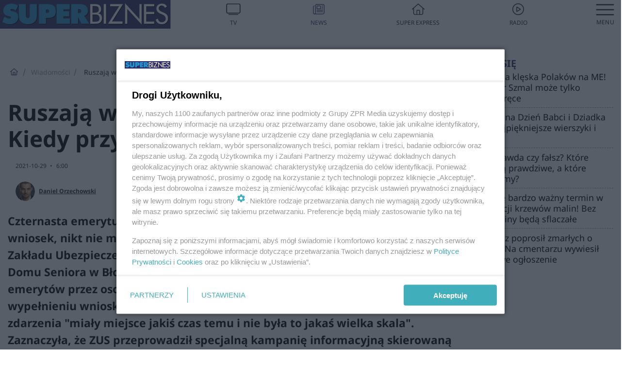

--- FILE ---
content_type: text/html; charset=utf-8
request_url: https://superbiz.se.pl/wiadomosci/ruszaja-wyplaty-czternastej-emerytury-aa-sHrm-VRUT-UbQm.html
body_size: 19431
content:

<!DOCTYPE html>
<html lang="pl">
    <head>
        <meta charset="utf-8">
        <meta http-equiv="X-UA-Compatible" content="IE=edge">

                

        <!-- Favicon -->
<link rel="shortcut icon" href="/favicon.ico"/>
<link rel="icon" type="image/x-icon" sizes="96x96" href="/favicon_96x96.ico" />
<link rel="icon" type="image/x-icon" sizes="192x192" href="/favicon_192x192.ico" />

<!-- Apple Touch Icon -->
<link rel="apple-touch-icon" sizes="180x180" href="/apple-touch-icon.png" />
<link rel="apple-touch-icon" sizes="192x192" href="/web-app-manifest-192x192.png" />
<link rel="apple-touch-icon" sizes="512x512" href="/web-app-manifest-512x512.png" />

        
    
<link href="/media/desktop/zpr_layouts_web/css/wide_plugins.css?__1.2818.1" rel="stylesheet" type="text/css" />



        


  <link rel="stylesheet" type="text/css" href="/topboard.css">
  <script src="/media/desktop/zpr_layouts_web/js/topboard.js?__1.2818.1" async></script>



        
        

        <!-- hook_header_css -->
        
            
<!-- RENDER_LINK -->


    <link rel="preconnect"  href="https://smart.idmnet.pl" >



<link rel="stylesheet" type="text/css" href="/media/desktop/zpr_radios_web/css/mediateka_widget.css?__1.2818.1" >

        
        <!-- /hook_header_css -->

        <!--[if IE]>
        <link rel="stylesheet" type="text/css" href="/media/css/ie.css?__1.2818.1">
        <![endif]-->

        <!-- ticket112510 do przeniesienia w ramach porzadkowania analityki -->
        <script>
    class ViewSourceManager {
        constructor() {
            this.referrerUrl = document.referrer;
            this.currentDomain = window.location.hostname
            this.pageUrl = window.location.href
            this.sourceCookieName = "pageViewSource"
        }

        setCookie() {
            const sourceCookieValue = this.getSourceCookie()
            const mainDomain = this.getMainDomainName()

            if (this.sourceCookieExist(sourceCookieValue)) {
                this.updateCookie(sourceCookieValue, mainDomain)
            } else {
                const source = this.getSource()
                this.createCookie(source, mainDomain)
            }
        }

        getMainDomainName() {
            return this.currentDomain.substring(this.currentDomain.lastIndexOf(".", this.currentDomain.lastIndexOf(".") - 1) + 1);
        }

        getSourceCookie() {
            let sourceCookie = {};
            document.cookie.split(';').forEach(function(el) {
                let [key, value] = el.split('=');
                sourceCookie[key.trim()] = value;
            })
            return sourceCookie[this.sourceCookieName];
        }

        sourceCookieExist(sourceCookieValue) {
            return (typeof sourceCookieValue !== "undefined")
        }

        updateCookie(sourceCookieValue, mainDomain) {
            const reInt = /\d+/;
            let currentCount = null;
            let lastCount = sourceCookieValue.match(reInt);
            currentCount = parseInt(lastCount[0]) > 9 ? 10 : parseInt(lastCount[0]) + 1;
            console.log("lastCount: "+lastCount+"; currentCount: "+currentCount)
            let updatedSourceValue = sourceCookieValue.replace(lastCount, currentCount)
            document.cookie = `${this.sourceCookieName}=${updatedSourceValue};domain=${mainDomain};path=/`;
        }

        // order must be maintained
        getSource() {
            if (this.pageUrl.includes("utm_medium=push")) {
                return "push"
            }
            if (this.pageUrl.includes("utm_source=facebook") || this.pageUrl.includes("utm_medium=paidsocial")) {
                return "paid_facebook"
            }
            if (this.isDirect()) {
                return "direct"
            }
            if (this.referrerUrl.includes("quicksearchbox") || this.referrerUrl.includes("googleapis")) {
                return "google_discover"
            }
            if (this.referrerUrl.includes("www.google.")) {
                return "google_search"
            }
            if (this.referrerUrl.includes(".facebook.com")) {
                return "facebook"
            }
            return "other"
        }

        isDirect() {
            return (this.pageUrl === `https://www.${this.currentDomain}/` && (this.referrerUrl.includes("//www.google")) || this.referrerUrl === "")
        }

        createCookie(source, mainDomain) {
            document.cookie = `${this.sourceCookieName}=${source}_1;domain=${mainDomain};path=/`;
        }
    }

    const viewSourceManagerInstance = new ViewSourceManager()
    viewSourceManagerInstance.setCookie()
</script>

        <script>
var dataLayer = typeof dataLayer === "undefined" ? [] : dataLayer;
dataLayer.forEach((element, index) => {
    if ("objectId" in element || "objectType" in element) {
      delete dataLayer[index];
    }
  });
</script>
        <!-- hook_header_meta -->
        
            <meta name="robots" content="max-image-preview:large">
<script>
    
    var dataLayer = typeof dataLayer === "undefined" ? [] : dataLayer;
    dataLayer.push(
        {"objectId": "aa-sHrm-VRUT-UbQm", "objectType": "article", "title": "Ruszaj\u0105 wyp\u0142aty czternastej emerytury. Kiedy przyjd\u0105 pieni\u0105dze? ", "author": "Daniel Orzechowski", "authorId": "at-5Le9-97bB-Rdg2", "pubdate": "2021-10-29T06:00+02:00", "createdDate": "2021-10-28T16:51+02:00", "editDate": "2021-10-28T22:02+02:00", "blockVideoOn": true, "blockGalleryOn": false, "blockQuizOn": true, "customOption": "", "zprShopping": false, "publish": true, "adult": false, "container": "pa-zitL-NW5x-am6M", "articleTemplate": "Domy\u015blny", "articleTags": "", "articleBlockCount": 6, "feedCount": 2, "articleSponsor": "", "sponsorType": "Brak", "openingComponent": "zdj\u0119cia", "articleOriginalObjectId": "aa-sHrm-VRUT-UbQm", "articleContainerAdd": "", "articleSpecialMark": "", "articleBlocks": "Tekst, Wideo, Tekst, Sonda, Tekst, Tekst", "hideLeadObject": false, "textStatus": "ozo"}
    )
    
</script>

<script type="text/javascript" src="https://cdn.questvert.pl/publishers/zpr/qpscript.js" ></script><!-- Marfeel Meta Tags -->

<meta property="mrf:tags" content="TextStatus:ozo" />
<script>
    
</script>
<script>
var dataLayer = typeof dataLayer === "undefined" ? [] : dataLayer;

dataLayer.forEach((element, index) => {
    if ("adblockStatus" in element || "section" in element) {
      delete dataLayer[index];
    }
  });

dataLayer.push({
    adblockStatus: typeof idmNetAdblockStatus === "undefined" ? "off" : "on",
    url: window.location.href,
})

dataLayer.push(
    {"domain": "se.pl", "dynamic": false, "adsOffStatus": false, "isPaid": false, "section": "superbiz_wiadomosci,superbiz", "pageType": "article"}
)

const sourceValForPrism = typeof viewSourceManagerInstance !== "undefined" ? viewSourceManagerInstance.getSourceCookie() : null;
if (sourceValForPrism) {
  dataLayer.push({sourcePrism:sourceValForPrism});
}

</script>
        
        <!-- /hook_header_meta -->

        


        
<script>
  window._taboola_notifications = window._taboola_notifications || [];
  window._taboola_notifications.push({ swPath: '/tb_sw.js' });
</script>
<script async src="https://cdn.taboola.com/webpush/publishers/1968634/taboola-push-sdk.js"></script>


        
<!-- Google Tag Manager -->
<script>(function(w,d,s,l,i){w[l]=w[l]||[];w[l].push({'gtm.start':
new Date().getTime(),event:'gtm.js'});var f=d.getElementsByTagName(s)[0],
j=d.createElement(s),dl=l!='dataLayer'?'&l='+l:'';j.async=true;j.src=
'https://www.googletagmanager.com/gtm.js?id='+i+dl;f.parentNode.insertBefore(j,f);
})(window,document,'script','dataLayer','GTM-53W55K9');</script>
<!-- End Google Tag Manager -->
<script>
function ads_slot_responded(){
	dataLayer.push({event: "slot_response_received_event"})
}

function ads_slot_requested(){
	dataLayer.push({event: "slot_requested_event"})
}

function addEventListenerOnce(event, fn) {
var func = function () {
	googletag.pubads().removeEventListener(event, func);
	fn();
};
googletag.pubads().addEventListener(event, func);
}
	window.googletag = window.googletag || {cmd: []};
	googletag.cmd.push(function() {
    dataLayer.push({event: "gam_library_loaded"})
	addEventListenerOnce("slotRequested", ads_slot_requested)
	addEventListenerOnce("slotResponseReceived", ads_slot_responded)
	})
</script>



        
        
            <!-- Facebook Pixel Code -->
<script>
    !function(f,b,e,v,n,t,s)
    {if(f.fbq)return;n=f.fbq=function(){n.callMethod?
    n.callMethod.apply(n,arguments):n.queue.push(arguments)};
    if(!f._fbq)f._fbq=n;n.push=n;n.loaded=!0;n.version="2.0";
    n.queue=[];t=b.createElement(e);t.async=!0;
    t.src=v;s=b.getElementsByTagName(e)[0];
    s.parentNode.insertBefore(t,s)}(window, document,"script",
    "https://connect.facebook.net/en_US/fbevents.js");
    fbq("init", "490206092400186");
    fbq("track", "PageView");
</script>
<noscript>
    <img height="1" width="1" style="display:none"
        src="https://www.facebook.com/tr?id=490206092400186&amp;ev=PageView&amp;noscript=1"/>
</noscript>
<!-- End Facebook Pixel Code -->
        

        <!-- hook_header -->
        
            <!-- CMP -->

<script>
/*******TCF 2.0******************/
window.sas_idmnet = window.sas_idmnet || {};
window.sas_idmnet.cmd = window.sas_idmnet.cmd || [];

// Wywołanie okna z konsoli  window.__tcfapi("displayCmpModal", 2, () => {});   do wykorzystania  np. pod przyciski  na stronie  w polityce cookie.

if (!sas_idmnet.tcf2){
  sas_idmnet.tcf2 = 1;

  window.cmpConfig = {
    worker: {
      cmpID: 225,
      iabVendorUrl: "https://smart.idmnet.pl/consent/",
      googleVendorUrl: "https://smart.idmnet.pl/consent/google-vendors.json",
      locale: "pl",
    },
    ui: {
      logoUrl: "https://www.se.pl/media/se/desktop/images/logo-superbiz.svg",
      consentText: "https://smart.idmnet.pl/consent/consent-grupazpr.json",
      theme: {
        textColor: "#000",
        secondaryTextColor: "#999",
        primaryColor: "#41afbb",
      },
    },
  };
  /*********************/
  "use strict";!function(){var e=function(){var e,t="__tcfapiLocator",a=[],r=window;for(;r;){try{if(r.frames[t]){e=r;break}}catch(e){}if(r===window.top)break;r=r.parent}e||(!function e(){var a=r.document,n=!!r.frames[t];if(!n)if(a.body){var s=a.createElement("iframe");s.style.cssText="display:none",s.name=t,s.id="iframe",a.body.appendChild(s)}else setTimeout(e,5);return!n}(),r.__tcfapi=function(){for(var e,t=arguments.length,r=new Array(t),n=0;n<t;n++)r[n]=arguments[n];if(!r.length)return a;if("setGdprApplies"===r[0])r.length>3&&2===parseInt(r[1],10)&&"boolean"==typeof r[3]&&(e=r[3],"function"==typeof r[2]&&r[2]("set",!0));else if("ping"===r[0]){var s={gdprApplies:e,cmpLoaded:!1,cmpStatus:"stub"};"function"==typeof r[2]&&r[2](s)}else a.push(r)},r.addEventListener("message",function(e){var t="string"==typeof e.data,a={};try{a=t?JSON.parse(e.data):e.data}catch(e){}var r=a.__tcfapiCall;r&&window.__tcfapi(r.command,r.version,function(a,n){var s={__tcfapiReturn:{returnValue:a,success:n,callId:r.callId}};t&&(s=JSON.stringify(s)),e&&e.source&&e.source.postMessage&&e.source.postMessage(s,"*")},r.parameter)},!1))};"undefined"!=typeof module?module.exports=e:e()}();
  /*********************/
}
</script>
<script type = "text/javascript" src="https://smart.idmnet.pl/consent/cmp-widget-latest.js" charset="UTF-8" async fetchpriority="high"> </script>

<!-- RENDER_CSS -->


    <link rel="stylesheet" type="text/css" href="/media/se/desktop/css/styleguide_se_new.css?__1.2818.1" >


<!-- ADS_HEAD -->

    <!-- SmartAdServer -->





<!-- SmartAdServer -->
 <!-- Wyłączenie ładowania zewnętrznych rzeczy -->
<script>
  var sas_idmnet = sas_idmnet || {}; sas_idmnet.cmd = sas_idmnet.cmd || [];
  var sas = sas || {}; sas.cmd = sas.cmd || [];
  var NzpPyBmOTGuZ = NzpPyBmOTGuZ || false;
</script>


<script id="gptScript" async src="https://securepubads.g.doubleclick.net/tag/js/gpt.js"></script>





  <script type="text/javascript" src="//smart.idmnet.pl/391093/smartConfig_1342342.js" async fetchpriority="high"></script>



<script type="text/javascript" src="//cdn2.pollster.pl/nw.js" async></script>

  <script type="text/javascript" src="//smart.idmnet.pl/prebidBoilerplate.js" async fetchpriority="high"></script>

<!-- /SmartAdServer -->
  
  <script type="text/javascript">
    var wbtg_value = 'cat=wiadomosci;art=aa-sHrm-VRUT-UbQm';
    const sourceValForGAM = typeof viewSourceManagerInstance !== "undefined" ? viewSourceManagerInstance.getSourceCookie() : null;
    wbtg_value = sourceValForGAM ? `${wbtg_value};source=${sourceValForGAM}` : wbtg_value;
  </script>
  



    <!-- InStream -->








    <!-- ToWideo -->

<!-- end ToWideo -->


    <!-- InVideoGam -->


    <!-- FloorAd -->


    <!-- InAudioStreamGam -->

<link rel="stylesheet" type="text/css" href="/media/desktop/zpr_ads_web/css/videojs.ima.turbo.css?__1.2818.1">


<!-- META_TITLE -->
<title>Ruszają wypłaty czternastej emerytury. Kiedy przyjdą pieniądze?  - Super Biznes</title>
<!-- META -->
<meta name="description" content="Czternasta emerytura jest przyznawana z urzędu, niepotrzebny jest żadnej wniosek, nikt nie musi nam w niczym pomagać - podkreśliła w czwartek prezes Zakładu Ube...">

<!-- RENDER_CSS -->


    <link rel="stylesheet" type="text/css" href="/media/se/desktop/css/styleguide_se_superbiz.css?__1.2818.1" >



<!-- OPENGRAPH -->

    
        
            <link rel="preload" as="image" href="//cdn.galleries.smcloud.net/t/galleries/gf-u54z-wrRf-gP1J_emeryci-994x828.webp" fetchpriority="high" />
        
    

<meta name="twitter:card" content="summary"/>
<meta property="og:title" content="Ruszają wypłaty czternastej emerytury. Kiedy przyjdą pieniądze? " />
<meta property="og:url" content="https://superbiz.se.pl/wiadomosci/ruszaja-wyplaty-czternastej-emerytury-aa-sHrm-VRUT-UbQm.html" />
<meta property="og:type" content="Article" />

<meta property="og:image" content="https://cdn.galleries.smcloud.net/t/galleries/gf-3yBS-z1N5-Ui2u_emeryci-1920x1080-nocrop.jpg" />
<meta name="twitter:image" content="https://cdn.galleries.smcloud.net/t/galleries/gf-3yBS-z1N5-Ui2u_emeryci-1920x1080-nocrop.jpg" />

<meta property="og:description" content="Czternasta emerytura jest przyznawana z urzędu, niepotrzebny jest żadnej wniosek, nikt nie musi nam w niczym pomagać - podkreśliła w czwartek prezes Zakładu Ube..." />

<!-- RENDER_LINK -->


    <link rel="alternate" type="application/rss+xml" href="https://superbiz.se.pl/rss_feed_1/" >



        
        <!-- /hook_header -->
        <!-- hook_header_extended -->
        
            

<!-- CANONICAL -->

<link rel="canonical" href="https://superbiz.se.pl/wiadomosci/ruszaja-wyplaty-czternastej-emerytury-aa-sHrm-VRUT-UbQm.html" />



<link rel="preload" href="/media/desktop/css/quizv3.css?__1.2818.1" as="style">
<link rel="stylesheet" href="/media/desktop/css/quizv3.css?__1.2818.1" media="print" onload="this.media='all'" >
<noscript><link rel="stylesheet" href="/media/desktop/css/quizv3.css?__1.2818.1" ></noscript>
<script {&#x27;container_id&#x27;: &#x27;taboola-below-article-thumbnails&#x27;, &#x27;container_type&#x27;: &#x27;article&#x27;, &#x27;placement_name&#x27;: &#x27;Below Article Thumbnails&#x27;, &#x27;publisher_id&#x27;: &#x27;timezpr-network&#x27;} type="text/javascript">
    window._taboola = window._taboola || [];
    _taboola.push({article:'auto'});
    !function (e, f, u, i) {
      if (!document.getElementById(i)){
        e.async = 1;
        e.src = u;
        e.id = i;
        f.parentNode.insertBefore(e, f);
      }
    }(document.createElement('script'),
    document.getElementsByTagName('script')[0],
    '//cdn.taboola.com/libtrc/timezpr-network/loader.js',
    'tb_loader_script');
    if(window.performance && typeof window.performance.mark == 'function')
      {window.performance.mark('tbl_ic');}
</script>

        
        <!-- /hook_header_extended -->

        

        <!-- marfeel-static -->
<script type="text/javascript">
!function(){"use strict";function e(e){var t=!(arguments.length>1&&void 0!==arguments[1])||arguments[1],c=document.createElement("script");c.src=e,t?c.type="module":(c.async=!0,c.type="text/javascript",c.setAttribute("nomodule",""));var n=document.getElementsByTagName("script")[0];n.parentNode.insertBefore(c,n)}!function(t,c){!function(t,c,n){var a,o,r;n.accountId=c,null!==(a=t.marfeel)&&void 0!==a||(t.marfeel={}),null!==(o=(r=t.marfeel).cmd)&&void 0!==o||(r.cmd=[]),t.marfeel.config=n;var i="https://sdk.mrf.io/statics";e("".concat(i,"/marfeel-sdk.js?id=").concat(c),!0),e("".concat(i,"/marfeel-sdk.es5.js?id=").concat(c),!1)}(t,c,arguments.length>2&&void 0!==arguments[2]?arguments[2]:{})}(window,2716,{} /* Config */)}();
const isMarfeelInitialized = true;
</script>


        <!-- no-1644 -->
    </head>

    <body class="article-layout wide ">
        
<!-- Google Tag Manager (noscript) -->
<noscript><iframe src="https://www.googletagmanager.com/ns.html?id=GTM-53W55K9"
height="0" width="0" style="display:none;visibility:hidden"></iframe></noscript>
<!-- End Google Tag Manager (noscript) -->



        <div class="dummy_header" style="display: none;"></div>

        
            <div id='hook_body_start'><!-- ADS audience_targeting -->

<!-- ADS adblock -->

</div>
        

        <!-- stylebook topboard -->
        <section>
            <div class="zpr_box_topboard superbiz-se-pl_topboard" id="hook_box_topboard">
                <!-- hook_box_topboard -->
                
                    <!-- ADS top_0 -->

    <!-- SmartAdServer -->











<div id="top_0" class="zpr_top_0">
    
        <script type="text/javascript">
        try {
            sas_idmnet.cmd.push(function(){ sas_idmnet.release("top_0"); });
        } catch (ReferenceError) {console.log('Reklamy są wyłączone.');}
        </script>
    
</div>




<!-- ADS m_top_0 -->


                
                <!-- /hook_box_topboard -->
            </div>
        </section>
        <!--- / stylebook topboard -->

        <!-- gl_plugin header -->
        <header class="gl_plugin header">
            <!-- hook_top -->
            
                <div id='hook_top'>

 
 <div class="header-bar-wrapper">
    <div class="header-bar">
        
        <div class="header-bar__logo">
        <a href="https://superbiz.se.pl" >
            <img rel="preload" src="/media/se/desktop/images/logo-superbiz.svg" alt="Super Biznes"
            
             height="40" 
            >
        </a>
    </div>
     
    
    <div class="bottom-tap-bar">
        <div class="bottom-tap-bar-wrapper">
                
                <a href="https://tv.se.mediateka.pl" title="TV"  >
                    <div class="bottom-tap-bar-item ">
                        <div class="bottom-tap-bar-item__icon">
                            <img width="34" height="34" src="/media/se/desktop/images/tapbar-tv.svg" alt="TV">
                        </div>
                        <div class="bottom-tap-bar-item__text">
                            <span>TV</span>
                        </div>
                    </div>
                </a>
        
                <a href="https://superbiz.se.pl/wiadomosci/" title="News"  >
                    <div class="bottom-tap-bar-item ">
                        <div class="bottom-tap-bar-item__icon">
                            <img width="34" height="34" src="/media/se/desktop/images/tapbar-news.svg" alt="News">
                        </div>
                        <div class="bottom-tap-bar-item__text">
                            <span>News</span>
                        </div>
                    </div>
                </a>
        
                <a href="https://www.se.pl/" title="Super Express"  >
                    <div class="bottom-tap-bar-item ">
                        <div class="bottom-tap-bar-item__icon">
                            <img width="34" height="34" src="/media/se/desktop/images/tapbar-home.svg" alt="Super Express">
                        </div>
                        <div class="bottom-tap-bar-item__text">
                            <span>Super Express</span>
                        </div>
                    </div>
                </a>
        
                <a href="https://player.se.pl" title="Radio"  >
                    <div class="bottom-tap-bar-item ">
                        <div class="bottom-tap-bar-item__icon">
                            <img width="34" height="34" src="/media/se/desktop/images/tapbar-listen.svg" alt="Radio">
                        </div>
                        <div class="bottom-tap-bar-item__text">
                            <span>Radio</span>
                        </div>
                    </div>
                </a>
        
            <div class="bottom-tap-bar-item dots">
                <div class="bottom-tap-bar-item__dots">
                    ...
                </div>
            </div>
        </div>
    </div>
    
  </div>
</div>
<!--Bottom tap menu-->
<div class="bottom-tap-menu hide">
  <!--    menu left-->
  <div class="bottom-tap-menu-left">
    <ul>
        
        <li>
            <a href="/wiadomosci/" >Wiadomości</a>
            
        </li>
        
        <li>
            <a href="/technologie/" >Technologie</a>
            
        </li>
        
        <li>
            <a href="/firma/" >Firma</a>
            
        </li>
        
        <li>
            <a href="/prawo/" >Prawo</a>
            
        </li>
        
        <li>
            <a href="/agro/" >Agro</a>
            
        </li>
        
        <li>
            <a href="https://www.se.pl/" >Super Express</a>
            
        </li>
        
    </ul>
</div>
<!--    menu right-->
<div class="bottom-tap-menu-right">
    
  </div>
</div>
</div>
            
            <!-- /hook_top -->
        </header>

        <section class="main__section">
            <!-- zpr_screening -->
            <div class="zpr_screening">
                <section>
                    <!-- zpr_combo -->
                    <div class="zpr_combo">
                        
                        <!-- zpr_top1 -->
                        <div class="zpr_box_top1" id="hook_box_top1">
                            <!-- hook_box_top1 -->
                            
                               <!-- ADS top_1 -->

    <!-- SmartAdServer -->











<div id="top_1" class="zpr_top_1">
    
        <script type="text/javascript">
        try {
            sas_idmnet.cmd.push(function(){ sas_idmnet.release("top_1"); });
        } catch (ReferenceError) {console.log('Reklamy są wyłączone.');}
        </script>
    
</div>





                            
                            <!-- /hook_box_top1 -->
                        </div>
                        <!-- /zpr_top1 -->
                        

                        <!-- zpr_sky -->
                        <div class="zpr_skyscrapper">
                            <div class="zpr_box_sky" id="hook_box_sky">
                                <!-- hook_box_sky -->
                                
                                    
                                
                                <!-- /hook_box_sky -->
                            </div>
                         </div>
                        <!-- /zpr_sky -->
                    </div>
                    <!-- /zpr_combo -->
                </section>

                <section>
                    <!-- gl_wrapper -->
                    <div class="gl_wrapper">

                        

                        <!-- hook_pre_content -->
                        
                            
                        
                        <!-- /hook_pre_content -->

                        
                        <!-- row -->
                        <div class="row">
                            <!-- col-8 -->
                            <div class="col col-8">
                                <div class="main-content">
                                    <!-- hook_content -->
                                    
                                        <div id='hook_content'>
<!-- RICH_SNIPPET -->

<script type="application/ld+json">
{
    "@context": "http://schema.org",
    "headline": "Ruszają wypłaty czternastej emerytury. Kiedy przyjdą pieniądze? ",
    "image": {
        "@type": "ImageObject",
        "url": "//cdn.galleries.smcloud.net/t/galleries/gf-3yBS-z1N5-Ui2u_emeryci-1920x1080-nocrop.jpg",
        "width": 1920,
        "height": 1280
    },
    "author": [
        {"@type": "Person", "name": "Daniel Orzechowski", "url": "//superbiz.se.pl/autor/daniel-orzechowski-at-5Le9-97bB-Rdg2/"}
    ],
    "datePublished": "2021-10-29T06:00:00+02:00",
    
    "publisher": {
        "@type": "Organization",
        "name": "Super Biznes",
        "logo": {
            "@type": "ImageObject",
            "url": "https://superbiz.se.pl/media/se/desktop/images/logo-superbiz.svg",
            "height": "32",
            "width": "188"
        }
    },
    "description": "Czternasta emerytura jest przyznawana z urzędu, niepotrzebny jest żadnej wniosek, nikt nie musi nam w niczym pomagać - podkreśliła w czwartek prezes Zakładu Ubezpieczeń Społecznych Gertruda Uścińska. Na konferencji prasowej w Domu Seniora w Błoniach Uścińska była pytana o przypadki oszukiwania emerytów przez osoby podające się za pracowników ZUS i oferujące pomoc w wypełnieniu wniosku o czternastą emeryturę. Uścińska odpowiedziała, że takie zdarzenia 'miały miejsce jakiś czas temu i nie była to jakaś wielka skala'. Zaznaczyła, że ZUS przeprowadził specjalną kampanię informacyjną skierowaną do emerytów.",
    "mainEntityOfPage": "https://superbiz.se.pl/wiadomosci/ruszaja-wyplaty-czternastej-emerytury-aa-sHrm-VRUT-UbQm.html",
    "sameAs": [
        
        "https://pl.wikipedia.org/wiki/Super_Express",
        
        "https://www.facebook.com/wwwsuperbiznes/"
        
    ],
    
    
    
    
    
    
    
    
    "@type": "NewsArticle"
}
</script><!-- BREADCRUMB_V2 -->
<section>
    <nav class="row">
        <ol class="breadcrumb_v2">
            <li class="breadcrumb_v2-item"><a href="/">Strona główna</a></li>
            
                
                    <li class="breadcrumb_v2-item"><a href="/wiadomosci/">Wiadomości</a></li>
                
            
                
                    <li class="breadcrumb_v2-item">Ruszają wypłaty czternastej emerytury. Kiedy przyjdą pieniądze? </li>
                
            
        </ol>
    </nav>
</section>
<script type="application/ld+json">
    {
        "@context": "https://schema.org",
        "@type": "BreadcrumbList",
        "itemListElement": [
        
            {"@type": "ListItem",
                "position": 1,
                "name": "Strona główna",
                "item": "https://superbiz.se.pl/"
            },
        
        
            {"@type": "ListItem",
             "position": 2,
             "name": "Wiadomości",
             "item": "https://superbiz.se.pl/wiadomosci/"
            },
        
            {"@type": "ListItem",
             "position": 3,
             "name": "Ruszają wypłaty czternastej emerytury. Kiedy przyjdą pieniądze? ",
             "item": "https://superbiz.se.pl/wiadomosci/ruszaja-wyplaty-czternastej-emerytury-aa-sHrm-VRUT-UbQm.html"
            }
        
        ]
    }
</script>

<!-- WIDE_ARTICLE_VIEW_LEAD_FIRST -->









<!--lewa kolumna-->
<div class="gl_plugin article">
    <article article_uid="aa-sHrm-VRUT-UbQm" page_uid="pa-zitL-NW5x-am6M" class=" article__wide" data-video-position="30" data-dynamic="False" exclude_zpr_shopping="False">

       
       

       

    <!--tytul-->
    <div class="title">
        <h1>Ruszają wypłaty czternastej emerytury. Kiedy przyjdą pieniądze? </h1>
    </div>
    <!--/tytul-->

    <!--social+autor-->
    <div class="neck display-flex">
        <!--autor-->
        <div class="autor flex display-flex items-spaced-between">
            <!--authors-top-->
            
                




	<div class="article_authors_with_thumbnail">
	    
		
		    <div class="article_author">
		        
		            <a href="https://superbiz.se.pl/autor/daniel-orzechowski-at-5Le9-97bB-Rdg2/">
		                <div class="article__author__croppimg">
		                    <img src="https://cdn.authors.smcloud.net/t/authors/dan_at-5Le9-97bB-Rdg2_148x196.jpeg" alt="Daniel Orzechowski" />
		                </div>
		            </a>
		        
				
		        <span class="h3">
		            <a href="https://superbiz.se.pl/autor/daniel-orzechowski-at-5Le9-97bB-Rdg2/">Daniel Orzechowski</a>
		        </span>
		    </div>
		
	    
	</div>




            
            <!--/authors-top-->

            
            <span id="timezone" title="Europe/Warsaw" class="">
                <span class="h3 pub_time_date" >2021-10-29</span>
                <span class="h3 pub_time_hours_minutes">6:00</span>
            </span>
            

            
        </div>

        
        <!--Comments-buttons-top-->
        <div class="comments__hookTop"></div>
        <!--/Comments-buttons-top-->
        

        
            
<!-- SHARE_BUTTONS -->

<div class="share-buttons-wrapper">
    <span class="share-label">Czy ten artykuł był ciekawy? Podziel się nim!</span>
    <div class="share-buttons">
        <a rel="nofollow" class="fb-button" href="https://www.facebook.com/sharer/sharer.php?u=https://superbiz.se.pl/wiadomosci/ruszaja-wyplaty-czternastej-emerytury-aa-sHrm-VRUT-UbQm.html%23source%3Dfb" target="_blank"></a>
        <a rel="nofollow" class="tt-button" href="https://www.twitter.com/share?url=https://superbiz.se.pl/wiadomosci/ruszaja-wyplaty-czternastej-emerytury-aa-sHrm-VRUT-UbQm.html%23source%3Dtt" target="_blank"></a>
        <a rel="nofollow" class="mail-button" href="/cdn-cgi/l/email-protection#[base64]" target="_blank"></a>
    </div>
</div>

        
        <!--/autor-->
    </div>
    <!--/social+autor-->

    <!--lead-->
        <p class="lead">Czternasta emerytura jest przyznawana z urzędu, niepotrzebny jest żadnej wniosek, nikt nie musi nam w niczym pomagać - podkreśliła w czwartek prezes Zakładu Ubezpieczeń Społecznych Gertruda Uścińska. Na konferencji prasowej w Domu Seniora w Błoniach Uścińska była pytana o przypadki oszukiwania emerytów przez osoby podające się za pracowników ZUS i oferujące pomoc w wypełnieniu wniosku o czternastą emeryturę. Uścińska odpowiedziała, że takie zdarzenia &quot;miały miejsce jakiś czas temu i nie była to jakaś wielka skala&quot;. Zaznaczyła, że ZUS przeprowadził specjalną kampanię informacyjną skierowaną do emerytów.</p>
    <!--/lead-->

     <!-- plugin-lead-photo-top -->
    <div id="lead_object">
        

        
            
                <!-- gl_plugin photo -->
                
<!-- $Source$ -->
<!-- zdjęcie webp w artykule -->
<div class="single-photo hero with-frames ">
    
      <figure>
          
              <div>
                  <picture>
                   
                      
                        <source srcset="https://cdn.galleries.smcloud.net/t/galleries/gf-axg6-XEg5-PdJo_emeryci-1280x1067.webp 1280w" type="image/webp" media="(min-width: 1280px)" sizes="1280px"/>
                      
                        <source srcset="https://cdn.galleries.smcloud.net/t/galleries/gf-u54z-wrRf-gP1J_emeryci-994x828.webp 994w" type="image/webp" media="(max-width: 1279px)" sizes="1279px"/>
                      
                        <source srcset="https://cdn.galleries.smcloud.net/t/galleries/gf-wD9P-E4uN-UXRN_emeryci-576x480.webp 576w" type="image/webp" media="(max-width: 576px)" sizes="576px"/>
                      
                        <source srcset="https://cdn.galleries.smcloud.net/t/galleries/gf-Qyc3-epmi-YAp6_emeryci-300x250.webp 300w" type="image/webp" media="(max-width: 300px)" sizes="300px"/>
                      
                      
                    <img src="https://cdn.galleries.smcloud.net/t/galleries/gf-95cg-WaGF-a2Ee_emeryci-994x828.jpg" srcset="https://cdn.galleries.smcloud.net/t/galleries/gf-95cg-WaGF-a2Ee_emeryci-994x828.jpg" alt="Zdjęcie ilustracyjne" data-link="https://cdn.galleries.smcloud.net/t/galleries/gf-95cg-WaGF-a2Ee_emeryci-994x828.jpg" width="994" height="828"/>
                  </picture>
              </div>
          
          
            <div class="element__info"><p class="media__info">i</p></div>
            <figcaption class="h5">
                <span class="author">Autor: Shutterstock</span>
                <span class="title">Zdjęcie ilustracyjne</span>
                
            </figcaption>
          
      </figure>
    
</div>
<!-- zdjęcie webp w artykule -->
<!-- /$Source$ -->
                <!--/gl_plugin photo -->
            
        
    </div>
    <!-- /plugin-lead-photo-top -->



       
        
        
        
        

        

        
        

        


        


        
            <script data-cfasync="false" src="/cdn-cgi/scripts/5c5dd728/cloudflare-static/email-decode.min.js"></script><script>inside1ArticleB = "\u003C!\u002D\u002D ADS inside_1_article_B \u002D\u002D\u003E\u000A\u000A    \u003C!\u002D\u002D SmartAdServer \u002D\u002D\u003E\u000A\u000A\u000A\u000A\u000A\u000A\u000A\u000A\u000A\u000A\u000A\u000A\u003Cdiv id\u003D\u0022inside_1_article_B\u0022 class\u003D\u0022zpr_inside_1_article_B\u0022\u003E\u000A    \u000A        \u003Cscript type\u003D\u0022text/javascript\u0022\u003E\u000A        try {\u000A            sas_idmnet.cmd.push(function(){ sas_idmnet.release(\u0022inside_1_article_B\u0022)\u003B })\u003B\u000A        } catch (ReferenceError) {console.log(\u0027Reklamy są wyłączone.\u0027)\u003B}\u000A        \u003C/script\u003E\u000A    \u000A\u003C/div\u003E\u000A\u000A\u000A\u000A\u000A";</script>
        

        

        
<div class="one_column_article__container">
        
        <div class="block_list__container">
            
                <!-- ARTICLE_BLOCK_TEXT -->

<p>Prezes ZUS przypomniała, że czternasta emerytura jest przyznawana z urzędu. "Te świadczenia są przyznawane z urzędu,<strong> niepotrzebny jest żadnej wniosek</strong>, nikt nie musi nam w niczym pomagać" - podkreśliła. Mówiła, że jeżeli ktoś jest emerytem, rencistą albo pobiera inne świadczenie, to z urzędu, w terminach przewidzianych do wypłaty normalnych świadczeń, <strong>dodatkowo przychodzi czternasta emerytura</strong>.</p>
<p>Tzw. czternastka w 2021 r. <strong>wyniesie 1250,88 zł brutto</strong>. Będzie przysługiwała osobom, które na dzień 31 października 2021 r. będą miały prawo do jednego ze świadczeń długoterminowych wymienionych w ustawie, m.in. emerytury, renty, renty socjalnej, świadczenia przedemerytalnego. Czternastki nie otrzymają osoby, <strong>których prawo do świadczeń będzie zawieszone.</strong></p>

            
                <!-- ARTICLE_BLOCK_VIDEO_NEW -->

    
    
        
        
            

<!-- VIDEO_YPLAYER -->

<div class="gl_plugin player video_player">

  
  <div class="player__title"> EKG 2021: Gertruda Uścińska. Prezes ZUS wprost: Czy będziemy harować do śmierci?</div>
  

  


  

  <!-- ADS invideogam yplayer -->


  
  <script>
    window.IMA_VIDEO_PREROLL = true; 
  </script>
  



  <!-- dzieki powyzszemy tagowy, preroll bedzie w zmiennej window.IMA_VIDEO_PREROLL -->

  

  <!-- yplayer -->

  <div id="video-yplayer-vv-9KxC-Vpw7-jLez" style="aspect-ratio: 16/9 !important" class="bl"></div>


  <script type='text/javascript'>
    window.sanitizeGemiusProgramName = window.sanitizeGemiusProgramName || function(name) {
      return name.replaceAll(/[^a-zA-Z0-9ąćęłńóśźżĄĆĘŁŃÓŚŹŻ]/g, " ");
    };

    (function() {
      let videoUid = 'vv-9KxC-Vpw7-jLez';

      const getNextVideoApiUrl = (videoId) =>{
        return `${window.location.protocol}//${window.location.host}/videos/${videoId}/subsequent/`
      }
      window['player_init_vv-9KxC-Vpw7-jLez'] = () => ({
      on: {
        ready: function (e) {
          if (!e.sender.ad.available) {
            console.log("YPLAYER detect adblock");
            //document.querySelector('.block-detected').style.display = 'block';
          }
          
        },
        ended: async function (e) {
          const player = e.sender;

          const nextVideoApiUrl = getNextVideoApiUrl(videoUid);
          const response = await fetch(nextVideoApiUrl);
          if (!response.ok) {
            console.log("Problem z pobraniem kolejnego wideo=", videoUid);
            return;
          }

          let uid, url, title, length, turnOffAds;
          try {
            const data = await response.json();
            uid = data.uid;
            url = data.url;
            title = data.title;
            length = data.length;
            turnOffAds = String(data.turn_off_ads);
          } catch (error) {
            console.error("YPLAYER: Błąd parsowania JSON:", error);
            return;
          }

          const prerollUrl = await get_prerollUrl(uid, turnOffAds);

          videoUid = uid;

          player.setSource(YPlayer.source.HLS, {
            [YPlayer.stream.BASIC]: url
          }).then(function () {
             
            player.setProviderParameters(YPlayer.analyticsProvider.gemius, {
                programId: uid,
                programName: sanitizeGemiusProgramName(title),
                programDuration: length,
            });

            if(prerollUrl) {
              player.setProviderParameters(YPlayer.adProvider.google_ima, {
                url: {
                  [IAdProvider.adType.PREROLL]: prerollUrl
                }
              });
              player.ad.preroll = true;
            }
            player.volume = 0;
            player.play();
          });

          console.log("prerollUrl", prerollUrl)

        }
      }
    });

     window['player_creation_vv-9KxC-Vpw7-jLez'] = {
         video: true,
         container: '#video-yplayer-vv-9KxC-Vpw7-jLez',
         stream: 'https://cache.stream.smcdn.pl/tovid/_definst_/5/321/9BC2768636C64900974C8E4FDE15CB43/a3ace5ba-51d6-40e9-8fd9-fc53cef6d371.mp4/playlist.m3u8',
         sourceProviders: 'hlsjs|videojs',
         source: 'hls',
         volume: 5,
         width: 1000,
         close: 'inline:delay=5000',
         autoplay: window.yplayerBlockAutoplayExists ? false : 'visible:100',
         //outstream: 'content',
         outstream: 'content:above:preroll:width=400',
         overlay: '<div $show="$player.paused" style="position: absolute; top: 0; left: 0;"><img src="https://static.stream.smcdn.pl/tovfr/6/321/27A7638A293B4EBBBAB377392E9492E1/1.jpg" alt="" style="width: 100%;height: 100%;opacity: 0.5;" $onclick="$player.play()" /></div><div $show="$player.ad.progress" style="position: absolute; padding: 5px; top: 0; left: 0; color: white; font-size: 16px; background: black; line-height: 14px;">Dzięki reklamie ogladasz za darmo</div>',
         alignment: 'left|top',
         ui: {
             pauseAd: true,
             rounded: false
         },
         gemius: {
             playerId: 'Player_Grupa_ZPR_Media_Y',
             gemiusId: 'AkTglGrAtwMWLu2h5J6bi_W07H8pyyxTkw6K5lVoJdb.M7',
             resolution: '1280x720',
             programId: 'vv-9KxC-Vpw7-jLez',
             programName: sanitizeGemiusProgramName(' EKG 2021: Gertruda Uścińska. Prezes ZUS wprost: Czy będziemy harować do śmierci?'),
             programDuration: '727',
             programGenre: 3
         },

      lazyLoad: new Promise((resolve) => {

        function work_done() {
          get_prerollUrl('vv-9KxC-Vpw7-jLez', 'False').then((_prerollUrl) => {
            console.log("Otrzymalem z GAM", _prerollUrl);
            resolve({
              prerollUrl: _prerollUrl,
            })
          }).catch((_err) => resolve({
            prerollUrl: null
          }));
        }

        console.log('YPLAYER: waiting for something to load...');
        setTimeout(work_done, 1000);
      })
    };

    function get_prerollUrl(videoID, turn_off_ads) {
      if (typeof window.IMA_VIDEO_PREROLL == 'undefined' || turn_off_ads.toLowerCase() == 'true' || sas_idmnet.configReady === undefined) {
        console.log("YPLAYER Reklamy preroll wylaczone lub brak dla", videoID);
        console.log("YPLAYER not reklama why turn_off_ads", turn_off_ads.toLowerCase());
        console.log("YPLAYER not reklama why ", window.IMA_VIDEO_PREROLL);
        console.log("YPLAYER not sasidmnet", sas_idmnet.configReady);
      } else {
        console.log("YPLAYER, wysylam do GAM prosbe o reklamę dla ", videoID)
        return new Promise(function (resolve, reject) {
          sas_idmnet.cmd.push(function () {
            sas_idmnet.release_video(videoID)
              .then(resolve)
              .catch(reject);
          });
        });
      }
      return new Promise((resolve) => {
        console.log("YPLAYER: wyslam promise bez reklam");
        setTimeout(() => resolve(null), 1000);
      })
    };


    (function (z, p, r, m, e, d) {
      m = z.createElement(p), e = z.getElementsByTagName(p)[0];
      m.async = 1, d = new Date(), m.src = r + (r.includes('?') ? '&' : '?') + 'r=' + d.getFullYear() + d.getMonth() + d.getDate();
      (e) ? e.parentNode.insertBefore(m, e) : z.body.appendChild(m);
      })(document, 'script', `https://playerad-cdn.timesa.pl/loader.js?id=fa54595dce6d4e79bc872bbfa3b7eb96&init=player_init_vv-9KxC-Vpw7-jLez&creation=player_creation_vv-9KxC-Vpw7-jLez`);


      window.yplayerBlockAutoplayExists = true;
    })();
  </script>

  <!-- endyplayer -->


</div>





    <script type="application/ld+json">
        {
          "@context": "https://schema.org",
          "@type": "VideoObject",
          "name": " EKG 2021: Gertruda Uścińska. Prezes ZUS wprost: Czy będziemy harować do śmierci?",
          "description": " EKG 2021: Gertruda Uścińska. Prezes ZUS wprost: Czy będziemy harować do śmierci?",
          "thumbnailUrl": ["https://cdn.media.smcloud.net/t/videos/27A7638A293B4EBBBAB377392E9492E1_1-1008x442.jpg","https://cdn.media.smcloud.net/t/videos/27A7638A293B4EBBBAB377392E9492E1_1-664x442.jpg","https://cdn.media.smcloud.net/t/videos/27A7638A293B4EBBBAB377392E9492E1_1-320x213.jpg","https://cdn.media.smcloud.net/t/videos/27A7638A293B4EBBBAB377392E9492E1_1-148x96.jpg","https://cdn.media.smcloud.net/t/videos/27A7638A293B4EBBBAB377392E9492E1_1-86x58.jpg"],
          "uploadDate": "2021-09-21T12:36:09+00:00",
          "contentUrl": "https://cache.stream.smcdn.pl/tovid/_definst_/5/321/9BC2768636C64900974C8E4FDE15CB43/a3ace5ba-51d6-40e9-8fd9-fc53cef6d371.mp4/playlist.m3u8"
        }
    </script>



        
    


            
                <!-- ARTICLE_BLOCK_TEXT -->

<p>Pełną kwotę, czyli 1250,88 zł brutto, otrzymają osoby, których <strong>świadczenie podstawowe nie przekracza 2900 zł brutto.</strong> Pozostali otrzymają czternastkę pomniejszoną zgodnie z zasadą "złotówka za złotówkę". Na przykład: jeśli pobierana emerytura wynosi 3000 zł, wówczas czternastka będzie przysługiwać w kwocie mniejszej o 100 zł (1250,88 – 100 zł = 1150,88 zł).</p>
<p>Czternasta emerytura będzie podlegała <strong>opodatkowaniu i oskładkowaniu</strong> na ogólnych zasadach, niezależnie od tego, czy jest wypłacana w zbiegu ze świadczeniem opodatkowanym lub zwolnionym z podatku. Co ważne, z kwoty kolejnego dodatkowego rocznego świadczenia pieniężnego, <strong>nie będą dokonywane potrącenia i egzekucje.</strong></p>

            
                <!-- ARTICLE_BLOCK_POLL -->



<div id="app" class="gl_plugin static-teaser" data-recommendation-id="quiz">
  <div class="quizv2 quizv2--teaser quizv2--poll" data-mode="teaser">
    <div>
      <div class="quizv2__kind">Sonda</div>
      <div>
        <div class="question">
          <div class="question__title">Czy rząd powinien wypłacić emerytom 15. świadczenie?</div>
          <div class="question__answers">
            
            <div class="answer ">
              <input id="qa-Ei34-RbAN-b2Vy" class="answer__input" type="radio" name="answer" value="qa-Ei34-RbAN-b2Vy"
                onclick="goToStandaloneQuiz('qz-c6Ni-xduC-YfkB', 'qu-8iZP-tc66-NWuD', 'qa-Ei34-RbAN-b2Vy')">
              <label class="answer__label" for="qa-Ei34-RbAN-b2Vy">
                
                <span class="answer__title">Tak, emeryci powinni dostać rekompensatę drożyzny</span>
              </label>
            </div>
            
            <div class="answer ">
              <input id="qa-T1F6-hosQ-ST2c" class="answer__input" type="radio" name="answer" value="qa-T1F6-hosQ-ST2c"
                onclick="goToStandaloneQuiz('qz-c6Ni-xduC-YfkB', 'qu-8iZP-tc66-NWuD', 'qa-T1F6-hosQ-ST2c')">
              <label class="answer__label" for="qa-T1F6-hosQ-ST2c">
                
                <span class="answer__title">Tak, ale pomoc powinna trafić tylko do najbiedniejszych</span>
              </label>
            </div>
            
            <div class="answer ">
              <input id="qa-njPD-FXFs-gWnX" class="answer__input" type="radio" name="answer" value="qa-njPD-FXFs-gWnX"
                onclick="goToStandaloneQuiz('qz-c6Ni-xduC-YfkB', 'qu-8iZP-tc66-NWuD', 'qa-njPD-FXFs-gWnX')">
              <label class="answer__label" for="qa-njPD-FXFs-gWnX">
                
                <span class="answer__title">Nie! Przez takie wydatki socjalne mamy wysoką inflację</span>
              </label>
            </div>
            
          </div>
        </div>
      </div>
    </div>
  </div>
</div>


            
                <!-- ARTICLE_BLOCK_TEXT -->

<p>Czternasta emerytura <strong>zostanie wypłacona ok. 9,1 mln emerytów i rencistów</strong>. W pełnej wysokości będzie przysługiwać ok. 7,9 mln świadczeniobiorców.</p>
<p>W kwietniu tego roku emeryci, renciści i inni odbiorcy świadczeń długoterminowych otrzymali już trzynastą emeryturę w kwocie 1250,88 zł brutto. Świadczenie przysługiwało w pełnej wysokości, bez względu na wysokość pobieranego świadczenia podstawowego.</p>

            
                <!-- ARTICLE_BLOCK_TEXT -->

<p><strong><a href="https://superbiz.se.pl/wiadomosci/jedzenie-drogie-jak-paliwo-drozyzna-wykancza-polakow-a-bedzie-gorzej-aa-BKAk-7s4p-919m.html">Jedzenie drogie jak paliwo. Drożyzna wykańcza Polaków, a będzie gorzej</a></strong></p>

            
        </div>
     </div>


        

        

        

        
        <!--Comments-buttons-->
        <div class="comments__hookBottom"></div>
        <!--/Comments-buttons-->

        


        
        
    </article>
    
        <div class="mediateka-widget" data-recommendation-id="mediateka_in_article">
    <div class="mediateka-widget__logo">
        <a href="javascript:;" onclick="window.open('https://mediateka.pl/');return false;" data-recommendation-id="mediateka_in_article">
            <img src="https://mediateka.pl/media/mediateka/desktop/images/logo-mediateka2025-black.svg" width="160" height="30" alt="Mediateka logo" loading="lazy">
        </a>
    </div>
    <div class="mediateka-widget__links">
        <div class="mediateka__brands-links">
            
                <a href="javascript:;" onclick="window.open('https://player.se.pl/');return false;" class="mediateka__brands-link" data-recommendation-id="mediateka_in_article" data-radio-player-url="https://player.se.pl/">
                    <img src="https://cdn.files.smcloud.net/t/ac7eb6a2-97c9-4e62-bef6-ac338aa2661b.svg" width="24" height="24" alt="Mediateka ikona stacji" loading="lazy">
                </a>
            
                <a href="javascript:;" onclick="window.open('https://mediateka.pl/?stream_uid=hity_na_czasie');return false;" class="mediateka__brands-link" data-recommendation-id="mediateka_in_article" data-radio-player-url="https://mediateka.pl/?stream_uid=hity_na_czasie">
                    <img src="/media/icons/mediateka-eska.svg" width="24" height="24" alt="Mediateka ikona stacji" loading="lazy">
                </a>
            
                <a href="javascript:;" onclick="window.open('https://mediateka.pl/?stream_uid=eska2_warszawa');return false;" class="mediateka__brands-link" data-recommendation-id="mediateka_in_article" data-radio-player-url="https://mediateka.pl/?stream_uid=eska2_warszawa">
                    <img src="/media/icons/mediateka-eska2.svg" width="24" height="24" alt="Mediateka ikona stacji" loading="lazy">
                </a>
            
                <a href="javascript:;" onclick="window.open('https://mediateka.pl/?stream_uid=radio_eska_rock');return false;" class="mediateka__brands-link" data-recommendation-id="mediateka_in_article" data-radio-player-url="https://mediateka.pl/?stream_uid=radio_eska_rock">
                    <img src="/media/icons/mediateka-Erock.svg" width="24" height="24" alt="Mediateka ikona stacji" loading="lazy">
                </a>
            
                <a href="javascript:;" onclick="window.open('https://mediateka.pl/?stream_uid=vox_fm');return false;" class="mediateka__brands-link" data-recommendation-id="mediateka_in_article" data-radio-player-url="https://mediateka.pl/?stream_uid=vox_fm">
                    <img src="/media/icons/mediateka-vox.svg" width="24" height="24" alt="Mediateka ikona stacji" loading="lazy">
                </a>
            
        </div>
        <div class="mediateka__types-links">
            
                <a href="javascript:;" onclick="window.open('https://mediateka.pl/#wi-XFoP-qBCi-Bpoi');return false;" class="mediateka__types-link" data-recommendation-id="mediateka_in_article">
                    <img src="/media/icons/Mediateka-podcast.svg" width="24" height="24" alt="Mediateka ikona playlisty" loading="lazy">
                    Podcasty
                </a>
            
                <a href="javascript:;" onclick="window.open('https://mediateka.pl/#dedicated_streams_playlist');return false;" class="mediateka__types-link" data-recommendation-id="mediateka_in_article">
                    <img src="/media/icons/Mediateka-playlist.svg" width="24" height="24" alt="Mediateka ikona playlisty" loading="lazy">
                    Playlisty tematyczne
                </a>
            
        </div>
    </div>
    <div class="mediateka-widget__info">
        <p>Player otwiera się w nowej karcie przeglądarki</p>
    </div>
</div>

    

    
    
<!--    <script src="/media/desktop/js/audio_autoplay.js?__1.2818.1"></script>-->
</div>
<!--koniec lewej kolumny-->



<!-- TAGS_ARTICLE -->

</div>
                                    
                                    <!-- /hook_content -->
                                </div>
                            </div>
                            <!-- /col-8 -->

                            <!-- col-4 -->
                            <div class="col col-4">
                                <div class="aside">
                                    <!-- hook_content_right -->
                                    
                                        <div id='hook_content_right'>
<!-- _BASE_SECTION -->


<div class="section__container section__v4 section__light se v18_side"
     data-upscore-zone="se-T1RH-ZAxm-9QH1"
     data-recommendation-id="se-T1RH-ZAxm-9QH1"
>
    
        
        <div class="section__header">
            
                
                    
<div class="section__title">
    
        
            Dzieje się
        
    
</div>

                
            
            
        </div>
        
        
        
    
    
        <div class="section__slots">
            
    
        <div class="slot_container">
            <a href="https://supersport.se.pl/pozostale-dyscypliny/pilka-reczna/absolutna-kleska-polakow-na-me-slawomir-szmal-moze-tylko-zalamac-rece-aa-kLmB-muA7-ffcL.html"
               title="Absolutna klęska Polaków na ME! Sławomir Szmal może tylko załamać ręce"
               class="slot slot_1 type--articles  "
               data-box-id="se-T1RH-ZAxm-9QH1"
               data-box-art-id="aa-kLmB-muA7-ffcL"
               data-box-art-num="1"
               target="_self"
               data-recommendation-id="se-T1RH-ZAxm-9QH1"
            > Absolutna klęska Polaków na ME! Sławomir Szmal może tylko załamać ręce </a>
        </div>
    
        <div class="slot_container">
            <a href="https://lublin.se.pl/zyczenia-na-dzien-babci-i-dziadka-2026-najpiekniejsze-wierszyki-i-kartki-gotowe-do-wyslania-aa-D8K7-YwZq-Adt4.html"
               title="Życzenia na Dzień Babci i Dziadka 2026. Najpiękniejsze wierszyki i kartki"
               class="slot slot_2 type--articles  "
               data-box-id="se-T1RH-ZAxm-9QH1"
               data-box-art-id="aa-D8K7-YwZq-Adt4"
               data-box-art-num="2"
               target="_self"
               data-recommendation-id="se-T1RH-ZAxm-9QH1"
            > Życzenia na Dzień Babci i Dziadka 2026. Najpiękniejsze wierszyki i kartki </a>
        </div>
    
        <div class="slot_container">
            <a href="https://lublin.se.pl/quiz-prawda-czy-falsz-ktore-zdania-sa-prawdziwe-a-ktore-zmyslilismy-8-10-to-wielki-sukces-aa-jKq2-kzi6-WoLS.html"
               title="QUIZ. Prawda czy fałsz? Które zdania są prawdziwe, a które zmyśliliśmy? "
               class="slot slot_3 type--articles  "
               data-box-id="se-T1RH-ZAxm-9QH1"
               data-box-art-id="aa-jKq2-kzi6-WoLS"
               data-box-art-num="3"
               target="_self"
               data-recommendation-id="se-T1RH-ZAxm-9QH1"
            > QUIZ. Prawda czy fałsz? Które zdania są prawdziwe, a które zmyśliliśmy?  </a>
        </div>
    
        <div class="slot_container">
            <a href="https://www.se.pl/styl-zycia/porady/zbliza-sie-bardzo-wazny-termin-w-pielegnacji-krzewow-malin-bez-tego-maliny-beda-sflaczale-i-francowate-koniecznie-zapisz-sobie-te-date-w-kalendarzu-ogrodnika-aa-Q4ha-y3HN-UV5c.html"
               title="Zbliża się bardzo ważny termin w pielęgnacji krzewów malin! Bez tego maliny będą sflaczałe"
               class="slot slot_4 type--articles  "
               data-box-id="se-T1RH-ZAxm-9QH1"
               data-box-art-id="aa-Q4ha-y3HN-UV5c"
               data-box-art-num="4"
               target="_self"
               data-recommendation-id="se-T1RH-ZAxm-9QH1"
            > Zbliża się bardzo ważny termin w pielęgnacji krzewów malin! Bez tego maliny będą sflaczałe </a>
        </div>
    
        <div class="slot_container">
            <a href="https://lublin.se.pl/proboszcz-poprosil-zmarlych-o-kontakt-na-cmentarzu-wywiesil-nietypowe-ogloszenie-aa-RMFg-E7LR-z1tm.html"
               title="Proboszcz poprosił zmarłych o kontakt. Na cmentarzu wywiesił nietypowe ogłoszenie"
               class="slot slot_5 type--articles  "
               data-box-id="se-T1RH-ZAxm-9QH1"
               data-box-art-id="aa-RMFg-E7LR-z1tm"
               data-box-art-num="5"
               target="_self"
               data-recommendation-id="se-T1RH-ZAxm-9QH1"
            > Proboszcz poprosił zmarłych o kontakt. Na cmentarzu wywiesił nietypowe ogłoszenie </a>
        </div>
    

        </div>
    
    
        
    
</div>

</div>
                                    
                                    <!-- /hook_content_right -->

                                    <!--reklama-->
                                    <div class="side_box_container">
                                        <div class="zpr_box_half_page">
                                            <div class="half_page_sticky"></div>
                                            <div class="zpr_hp" id="hook_box_half_page">
                                                <!-- hook_box_half_page -->
                                                
                                                    <!-- ADS side_1 -->

    <!-- SmartAdServer -->











<div id="side_1" class="zpr_side_1">
    
        <script type="text/javascript">
        try {
            sas_idmnet.cmd.push(function(){ sas_idmnet.release("side_1"); });
        } catch (ReferenceError) {console.log('Reklamy są wyłączone.');}
        </script>
    
</div>





                                                
                                                <!-- /hook_box_half_page -->
                                            </div>
                                        </div>
                                    </div>

                                    <div class="zpr_box_side_bottom">
                                        <div class="rectangle_sticky"></div>
                                        <div class="zpr_rect" id="hook_box_side_bottom">
                                            <!-- hook_box_side_bottom -->
                                            
                                                
                                            
                                            <!-- /hook_box_side_bottom -->
                                        </div>
                                    </div>
                                </div>

                            </div>
                            <!-- /col-4 -->
                        </div>
                        <!-- /row -->
                        

                    </div>
                    <!-- /gl_wrapper -->
                </section>

                <section>
                    <div class="gl_wrapper">
                        <div class="row">
                            <div class="col col-12">
                                <div class="bottom_hook" id="hook_content_bottom">
                                    <!-- hook_content_bottom -->
                                    
<!-- LISTING -->

<!--   [superbiz.se.pl-generator] kolekcja wiadomości -->
<div class="gl_plugin listing listing-wi-KQPE-HWMV-hANs" data-upscore-zone="[superbiz.se.pl-generator] kolekcja wiadomości" data-recommendation-id="wi-KQPE-HWMV-hANs">
    
        
            
            <div id="wi-KQPE-HWMV-hANs" class="main-title-listing">
                
                    
    <a href="/wiadomosci/">Najnowsze z działu Wiadomości</a>

                
            </div>
            
            
        
    
    
    
    <div class="listing-container listing-container v30 display-flex">
        
    
        

<div class="element   type--article " >
    <div class="element__media ">
        <a href="https://superbiz.se.pl/wiadomosci/jsw-zuzyla-caly-kilkumiliardowy-fundusz-stabilizacyjny-zadluza-sie-na-miliony-zl-co-miesiac-aa-Cu7k-Bwwy-ADdf.html" title="Górnicy stracą &quot;czternastki&quot; i deputaty? To warunek przetrwania JSW" data-box-id="cc-wawE-SmPr-syuh" data-box-art-id="aa-Cu7k-Bwwy-ADdf" data-box-art-num="1"  target="_self"   data-recommendation-id="wi-KQPE-HWMV-hANs">
            
                
        
        <img loading="lazy" src="https://cdn.galleries.smcloud.net/thumbs/gf-uPkJ-evYy-HTNh_minister-ostrzega-jsw-przed-czarnym-scenariuszem-macie-zaledwie-kilka-tygodni-3-j.jpg" srcset="https://cdn.galleries.smcloud.net/thumbs/gf-uPkJ-evYy-HTNh_minister-ostrzega-jsw-przed-czarnym-scenariuszem-macie-zaledwie-kilka-tygodni-3-j.jpg" alt="Górnicy stracą czternastki i deputaty? To warunek przetrwania JSW" data-link="https://cdn.galleries.smcloud.net/thumbs/gf-uPkJ-evYy-HTNh_minister-ostrzega-jsw-przed-czarnym-scenariuszem-macie-zaledwie-kilka-tygodni-3-j.jpg" width="300" height="250" />

            
        </a>
    </div>
    
        
            
<div class="element__content">
    <div class="element__headline">
        
                <a href="https://superbiz.se.pl/wiadomosci/jsw-zuzyla-caly-kilkumiliardowy-fundusz-stabilizacyjny-zadluza-sie-na-miliony-zl-co-miesiac-aa-Cu7k-Bwwy-ADdf.html" title="Górnicy stracą &quot;czternastki&quot; i deputaty? To warunek przetrwania JSW" data-box-id="cc-wawE-SmPr-syuh" data-box-art-id="aa-Cu7k-Bwwy-ADdf" data-box-art-num="1"  target="_self"   data-recommendation-id="wi-KQPE-HWMV-hANs">
                    <div class="element__superscription"><p>Dramat w JSW</p></div>
                    
                    Górnicy stracą "czternastki" i deputaty? To warunek przetrwania JSW
                    
                </a>
        

    </div>
    
</div>

        
    
</div>


    
        

<div class="element   type--article " >
    <div class="element__media ">
        <a href="https://superbiz.se.pl/wiadomosci/zastrzyk-finansowy-do-25-roku-zycia-dziecka-1050-zl-zamiast-800-plus-bez-wzgledu-na-zarobki-dla-kogo-aa-7RQE-MFLm-Vvz6.html" title="1050 zł na dziecko?" data-box-id="cc-wawE-SmPr-syuh" data-box-art-id="aa-7RQE-MFLm-Vvz6" data-box-art-num="2"  target="_self"   data-recommendation-id="wi-KQPE-HWMV-hANs">
            
                
        
        <img loading="lazy" src="https://cdn.galleries.smcloud.net/t/galleries/gf-EWj1-ELXC-AwFa_niektorzy-rodzice-dostana-800-plus-w-sierpniu-w-innym-terminie-300x250.jpg" srcset="https://cdn.galleries.smcloud.net/t/galleries/gf-EWj1-ELXC-AwFa_niektorzy-rodzice-dostana-800-plus-w-sierpniu-w-innym-terminie-300x250.jpg" alt="1050 zł na dziecko?" data-link="https://cdn.galleries.smcloud.net/t/galleries/gf-EWj1-ELXC-AwFa_niektorzy-rodzice-dostana-800-plus-w-sierpniu-w-innym-terminie-300x250.jpg" width="300" height="250" />

            
        </a>
    </div>
    
        
            
<div class="element__content">
    <div class="element__headline">
        
                <a href="https://superbiz.se.pl/wiadomosci/zastrzyk-finansowy-do-25-roku-zycia-dziecka-1050-zl-zamiast-800-plus-bez-wzgledu-na-zarobki-dla-kogo-aa-7RQE-MFLm-Vvz6.html" title="1050 zł na dziecko?" data-box-id="cc-wawE-SmPr-syuh" data-box-art-id="aa-7RQE-MFLm-Vvz6" data-box-art-num="2"  target="_self"   data-recommendation-id="wi-KQPE-HWMV-hANs">
                    <div class="element__superscription"><p>Świadczenia rodzinne</p></div>
                    
                    1050 zł na dziecko?
                    
                </a>
        

    </div>
    
</div>

        
    
</div>


    
        

<div class="element   type--article " >
    <div class="element__media ">
        <a href="https://superbiz.se.pl/wiadomosci/ulgi-dla-seniorow-dzieki-tym-dwom-kartom-starsze-osoby-zaoszczedza-setki-zlotych-rocznie-aa-vtVh-Crm6-HApE.html" title="Ulgi dla seniorów 2026" data-box-id="cc-wawE-SmPr-syuh" data-box-art-id="aa-vtVh-Crm6-HApE" data-box-art-num="3"  target="_self"   data-recommendation-id="wi-KQPE-HWMV-hANs">
            
                
        
        <img loading="lazy" src="https://cdn.galleries.smcloud.net/t/galleries/gf-2MDb-BbHD-bSbi_legitymacja-emeryta-300x250.jpg" srcset="https://cdn.galleries.smcloud.net/t/galleries/gf-2MDb-BbHD-bSbi_legitymacja-emeryta-300x250.jpg" alt="Ulgi dla seniorów 2026" data-link="https://cdn.galleries.smcloud.net/t/galleries/gf-2MDb-BbHD-bSbi_legitymacja-emeryta-300x250.jpg" width="300" height="250" />

            
        </a>
    </div>
    
        
            
<div class="element__content">
    <div class="element__headline">
        
                <a href="https://superbiz.se.pl/wiadomosci/ulgi-dla-seniorow-dzieki-tym-dwom-kartom-starsze-osoby-zaoszczedza-setki-zlotych-rocznie-aa-vtVh-Crm6-HApE.html" title="Ulgi dla seniorów 2026" data-box-id="cc-wawE-SmPr-syuh" data-box-art-id="aa-vtVh-Crm6-HApE" data-box-art-num="3"  target="_self"   data-recommendation-id="wi-KQPE-HWMV-hANs">
                    <div class="element__superscription"><p>Więcej w portfelu</p></div>
                    
                    Ulgi dla seniorów 2026
                    
                </a>
        

    </div>
    
</div>

        
    
</div>


    
        

<div class="element   type--article " >
    <div class="element__media ">
        <a href="https://superbiz.se.pl/wiadomosci/babciu-dziadku-to-dla-was-biedronka-i-lidl-kusza-prezentami-sprawdz-co-kupisz-juz-od-9-99-zl-aa-hT6c-iQVg-6ExD.html" title="Biedronka i Lidl na Dzień Babci/Dziadka" data-box-id="cc-wawE-SmPr-syuh" data-box-art-id="aa-hT6c-iQVg-6ExD" data-box-art-num="4"  target="_self"   data-recommendation-id="wi-KQPE-HWMV-hANs">
            
                
        
        <img loading="lazy" src="https://cdn.galleries.smcloud.net/thumbs/gf-9EmG-DCM2-Wzng_lidl-3-j.jpg" srcset="https://cdn.galleries.smcloud.net/thumbs/gf-9EmG-DCM2-Wzng_lidl-3-j.jpg" alt="Biedronka i Lidl na Dzień Babci/Dziadka" data-link="https://cdn.galleries.smcloud.net/thumbs/gf-9EmG-DCM2-Wzng_lidl-3-j.jpg" width="300" height="250" />

            
        </a>
    </div>
    
        
            
<div class="element__content">
    <div class="element__headline">
        
                <a href="https://superbiz.se.pl/wiadomosci/babciu-dziadku-to-dla-was-biedronka-i-lidl-kusza-prezentami-sprawdz-co-kupisz-juz-od-9-99-zl-aa-hT6c-iQVg-6ExD.html" title="Biedronka i Lidl na Dzień Babci/Dziadka" data-box-id="cc-wawE-SmPr-syuh" data-box-art-id="aa-hT6c-iQVg-6ExD" data-box-art-num="4"  target="_self"   data-recommendation-id="wi-KQPE-HWMV-hANs">
                    <div class="element__superscription"><p>Dzień Babci i Dziadka 2026</p></div>
                    
                    Biedronka i Lidl na Dzień Babci/Dziadka
                    
                </a>
        

    </div>
    
</div>

        
    
</div>


    

        
    </div>
    
        
    
</div>



<div id="taboola-below-article-thumbnails"></div>
<script type="text/javascript">
  window._taboola = window._taboola || [];
  _taboola.push({
    mode: 'thumbnails-a',
    container: 'taboola-below-article-thumbnails',
    placement: 'Below Article Thumbnails',
    target_type: 'mix'
  });
  let widgetTaboola = document.querySelector("#taboola-below-article-thumbnails")
  let taboolaObserver = new MutationObserver(function(entires, observer) {
    entires.forEach(function(entry) {
      observer.disconnect()
      if (typeof(setVisibilityEvent) !== "undefined"){
          setVisibilityEvent(entry.target,"taboola")
      }
      else{
          console.log("nie znaleziono funkcji")
      }
    });
  });
  taboolaObserver.observe(widgetTaboola, {childList: true});
</script>

<!-- LISTING -->

<!--   [NCES] - RON -->
<div class="gl_plugin listing listing-nces  listing-wi-U6tD-z88K-MSvS" data-upscore-zone="[NCES] - RON" data-recommendation-id="wi-U6tD-z88K-MSvS">
    
        
            
            <div id="wi-U6tD-z88K-MSvS" class="main-title-listing">
                
                    
    
        <span>
            Nasi Partnerzy polecają 
        </span>
    

                
            </div>
            
            
        
    
    
    
    <div class="listing-container listing-ron-nces display-flex">
        
    

        
            

<div class="element item-sp  type--article">
    <div class="element__media ">
        <a href="//www.poradnikzdrowie.pl/zdrowie/niezbednik-pacjenta/lekarz-w-swiecie-online-jak-zmienia-sie-codzienna-praca-medykow-pracujacych-w-teleporadach-aa-KaYf-AHsx-4V3U.html#source=nces&amp;medium=coll" rel="nofollow" title="Lekarz w świecie online: jak zmienia się codzienna praca medyków pracujących w teleporadach?" data-box-id="cc-6gdZ-xFjw-KAEn" data-box-art-id="aa-KaYf-AHsx-4V3U" data-box-art-num="1"  target="_self"   data-recommendation-id="wi-U6tD-z88K-MSvS">
            
                
        <img loading="lazy" src="https://cdn.galleries.smcloud.net/thumbs/gf-CEAv-6Btd-s4bq_dwoch-panow-4-j.jpg" srcset="https://cdn.galleries.smcloud.net/thumbs/gf-CEAv-6Btd-s4bq_dwoch-panow-4-j.jpg, https://cdn.galleries.smcloud.net/thumbs/gf-CEAv-6Btd-s4bq_dwoch-panow-6-j.jpg 2x" alt="Lekarz w świecie online: jak zmienia się codzienna praca medyków pracujących w teleporadach?" data-link="https://cdn.galleries.smcloud.net/thumbs/gf-CEAv-6Btd-s4bq_dwoch-panow-4-j.jpg" width="320" height="213" />

            
        </a>
    </div>
    
<div class="element__content">
    <div class="element__headline">
        <a href="https://www.poradnikzdrowie.pl/zdrowie/niezbednik-pacjenta/lekarz-w-swiecie-online-jak-zmienia-sie-codzienna-praca-medykow-pracujacych-w-teleporadach-aa-KaYf-AHsx-4V3U.html#source=nces&amp;medium=coll" rel="nofollow" title="Lekarz w świecie online: jak zmienia się codzienna praca medyków pracujących w teleporadach?" data-box-id="cc-6gdZ-xFjw-KAEn" data-box-art-id="aa-KaYf-AHsx-4V3U" data-box-art-num="1"  target="_self"   data-recommendation-id="wi-U6tD-z88K-MSvS">
            Lekarz w świecie online: jak zmienia się codzienna praca medyków pracujących w teleporadach?
        </a>
    </div>
    <div class="element__extras">
        <div class="extras_component extras__component--spon">
            <p>Materiał sponsorowany</p>
        </div>
    </div>
</div>

</div>


        

    

        
            

<div class="element item-sp  type--article">
    <div class="element__media ">
        <a href="//www.mjakmama24.pl/zdrowie/dziecka/jak-pozbyc-sie-owsikow-praktyczne-wskazowki-dla-rodzicow-aa-8tuR-rVX3-hsMy.html#source=nces&amp;medium=coll" rel="nofollow" title="Jak pozbyć się owsików? Praktyczne wskazówki dla rodziców " data-box-id="cc-6gdZ-xFjw-KAEn" data-box-art-id="aa-8tuR-rVX3-hsMy" data-box-art-num="2"  target="_self"   data-recommendation-id="wi-U6tD-z88K-MSvS">
            
                
        <img loading="lazy" src="https://cdn.galleries.smcloud.net/t/galleries/gf-FWR4-PHkK-YtRQ_jak-pozbyc-sie-owsikow-praktyczne-wskazowki-dla-rodzicow-320x213.jpg" srcset="https://cdn.galleries.smcloud.net/t/galleries/gf-FWR4-PHkK-YtRQ_jak-pozbyc-sie-owsikow-praktyczne-wskazowki-dla-rodzicow-320x213.jpg" alt="Jak pozbyć się owsików? Praktyczne wskazówki dla rodziców " data-link="https://cdn.galleries.smcloud.net/t/galleries/gf-FWR4-PHkK-YtRQ_jak-pozbyc-sie-owsikow-praktyczne-wskazowki-dla-rodzicow-320x213.jpg" width="320" height="213" />

            
        </a>
    </div>
    
<div class="element__content">
    <div class="element__headline">
        <a href="https://www.mjakmama24.pl/zdrowie/dziecka/jak-pozbyc-sie-owsikow-praktyczne-wskazowki-dla-rodzicow-aa-8tuR-rVX3-hsMy.html#source=nces&amp;medium=coll" rel="nofollow" title="Jak pozbyć się owsików? Praktyczne wskazówki dla rodziców " data-box-id="cc-6gdZ-xFjw-KAEn" data-box-art-id="aa-8tuR-rVX3-hsMy" data-box-art-num="2"  target="_self"   data-recommendation-id="wi-U6tD-z88K-MSvS">
            Jak pozbyć się owsików? Praktyczne wskazówki dla rodziców 
        </a>
    </div>
    <div class="element__extras">
        <div class="extras_component extras__component--spon">
            <p></p>
        </div>
    </div>
</div>

</div>


        

    

        
    </div>
    
        
    
</div>




                                    <!-- /hook_content_bottom -->
                                </div>
                            </div>
                        </div>
                    </div>
                </section>


                <div class="gl_plugin footer">
                    
                        <!-- hook_footer -->
                        <div id='hook_footer'>


<!-- footer -->
<footer>
    <!-- gl_wrapper -->
    <div class="gl_wrapper">
        <div class="row">

            
            <div class="col col-3 logo">
                <a href="https://www.grupazpr.pl" target="_blank">
                    <img loading="lazy" src="/media/desktop/zpr_footer/images/logo-grupazpr.svg"
                            alt="group logo"
                         width="200"
                         height="92">
                </a>
            </div>
            
            
            <div class="col col-4 legal-info">
                <p class="h5">Żaden utwór zamieszczony w serwisie nie może być powielany i rozpowszechniany lub dalej rozpowszechniany w jakikolwiek sposób (w tym także elektroniczny lub mechaniczny) na jakimkolwiek polu eksploatacji w jakiejkolwiek formie, włącznie z umieszczaniem w Internecie bez pisemnej zgody właściciela praw. Jakiekolwiek użycie lub wykorzystanie utworów w całości lub w części z naruszeniem prawa, tzn. bez właściwej zgody, jest zabronione pod groźbą kary i może być ścigane prawnie.
                </p>
            </div>

            <!-- box about -->
            <div class="col col-3 about">
                <div class="h3">O nas <i class="fa fa-caret-down arrow-up-down" aria-hidden="true"></i></div>
                <ul>
                    
                        <li><a href="https://www.se.pl/redakcja/redakcja-se-pl-aa-Nxjf-oyM6-NQvb.html">kontakt i redakcja</a></li>
                    
                        <li><a href="https://www.se.pl/redakcja/prenumerata-aa-Uma5-joT8-vZty.html">prenumerata</a></li>
                    
                        <li><a href="https://www.se.pl/redakcja/reklama-w-portalu-www-se-pl-aa-x3jc-6BUD-ikPW.html">reklama</a></li>
                    
                </ul>
            </div>
            <!-- /box about -->

            <!-- box legal -->
            <div class="col col-3 legal">
                <div class="h3">Informacje prawne <i class="fa fa-caret-down arrow-up-down" aria-hidden="true"></i></div>
                <ul>
                    
                        <li>
                            <a href="https://rodo.grupazpr.pl/#time-regulamin-serwisow" rel="nofollow">Regulamin </a>
                        </li>
                    
                        <li>
                            <a href="https://www.grupazpr.pl/licencje_time.pdf" rel="nofollow">Licencje </a>
                        </li>
                    
                        <li>
                            <a href="https://rodo.grupazpr.pl/#time-polityka-prywatnosci-cookies" rel="nofollow">Polityka prywatności i cookies </a>
                        </li>
                    
                        <li>
                            <a href="https://rodo.grupazpr.pl/#time-dane-osobowe" rel="nofollow">Dane osobowe </a>
                        </li>
                    
                </ul>
            </div>
            <div class="serwis-list">
    
    <div onclick="toggleShowList()" class="show-list">Nasze serwisy <i class="fa fa-caret-down arrow-up-down" aria-hidden="true"></i></div>
    <div class="list">
        <ul>
            <li><span class="h5">Budowa i Wnętrza:</span></li>
            <li><a target="_blank" href="https://muratordom.pl/">Murator.pl</a></li>
            <li><a target="_blank" href="https://projekty.muratordom.pl/">Projekty.murator.pl</a></li>
            <li><a target="_blank" href="https://www.urzadzamy.pl/">Urzadzamy.pl</a></li>
            <li><a target="_blank" href="https://architektura.muratorplus.pl/">Architektura.murator.pl</a></li>
            <li><a target="_blank" href="https://www.muratorplus.pl/">Muratorplus.pl</a></li>
            <li><a target="_blank" href="https://haleprzemyslowe.muratorplus.pl/">Haleprzemyslowe.muratorplus.pl</a></li>
            <li><a target="_blank" href="https://obiektykomercyjne.muratorplus.pl/">Obiektykomercyjne.muratorplus.pl</a></li>
            <li><a target="_blank" href="https://obiektymieszkalne.muratorplus.pl/">Obiektymieszkalne.muratorplus.pl</a></li>
        </ul>
        <ul>
            <li><span class="h5">Zdrowie i parenting:</span></li>
            <li><a target="_blank" href="https://www.poradnikzdrowie.pl/">Poradnikzdrowie.pl</a></li>
            <li><a target="_blank" href="https://www.mjakmama24.pl/">Mjakmama.pl</a></li>
        </ul>
        <ul>
            <li><span class="h5">Hobby:</span></li>
            <li><a target="_blank" href="https://podroze.se.pl/">Podroze.pl</a> </li>
            <li><a target="_blank" href="https://beszamel.se.pl/">Beszamel.pl</a></li>
            <li><a target="_blank" href="https://www.poradyplus.pl/">Poradyplus.pl</a></li>
        </ul>
        <ul>
            <li><span class="h5">News:</span></li>
            <li><a target="_blank" href="https://www.se.pl/">Se.pl</a></li>
            <li><a target="_blank" href="https://superbiz.se.pl/">Superbiz.se.pl</a></li>
            <li><a target="_blank" href="https://superseriale.se.pl/">Superseriale.se.pl</a></li>
        </ul>
        <ul>
            <li><span class="h5">Radio:</span></li>
            <li><a target="_blank" href="https://www.eska.pl/">Eska.pl</a></li>
            <li><a target="_blank" href="https://dwa.eska.pl/">dwa.eska.pl</a></li>
            <li><a target="_blank" href="https://www.eskarock.pl/">Eskarock.pl</a></li>
            <li><a target="_blank" href="https://www.voxfm.pl/">Voxfm.pl</a></li>
            <li><a target="_blank" href="https://www.radioplus.pl/">RadioPLUS.pl</a></li>
            <li><a target="_blank" href="https://www.vibefm.pl/">Vibefm.pl</a></li>
        </ul>
        <ul>
            <li><span class="h5">Centrum Usług Wspólnych:</span></li>
            <li><a target="_blank" href="https://azb-cuw.pl/">azb-cuw.pl</a></li>
        </ul>
    </div>
    
    <div class="copyright variant2">
        <div class="copyright__text">&copy; 2026 Grupa ZPR Media, hosting: <a target="_blank" href="https://www.supermedia.pl/">Supermedia</a></div>
    </div>
</div>

        </div>
    </div>

</footer>
<!-- /footer -->

</div>
                        <!-- /hook_footer -->
                    
                    
                        <!-- hook_footer_extended -->
                        
                        <!-- /hook_footer_extended -->
                    
                </div>

                <div class="gl_plugin cookies">
                    
                        <!-- hook_footer_cookies -->
                        
                        <!-- /hook_footer_cookies -->
                    
                </div>

            </div>
            <!-- /zpr_screening -->
        </section>

        
            <!-- hook_layer -->
            
            <!-- /hook_layer -->
        

        
        

        <script async src="/media/desktop/zpr_layouts_web/js/common.min.js?__1.2818.1"></script>


        
        
            <!-- hook_end_body -->
            <div id='hook_end_body'><!-- ADS_END -->

    <!-- SmartAdServer -->



<script>
  function sendPushPlacements() {
    let placementsList = ["i2a","i3a","i4a","i5a","i6a","i7a","i8a","s1","s2","s3","t0","t1"];
    let allPlacements;

    if (typeof fixedPlacements === "undefined") {
      allPlacements = placementsList;
    } else {
      allPlacements = placementsList.concat(fixedPlacements || []);
    }

    dataLayer[0]["placements"] = allPlacements.toString()
    
    }
  sendPushPlacements();
</script>


    <!-- InStream -->


    <!-- ToWideo -->




    <!-- InVideoGam -->


    <!-- FloorAd -->
<script type="text/javascript">
    try {sas_idmnet.cmd.push(function(){ try {sas_idmnet.layerRelease()}catch (e){}});} catch (ReferenceError) {console.log('Reklamy są wyłączone.');}
</script>


    <!-- InAudioStreamGam -->


</div>
            <!-- /hook_end_body -->
        
        
            <!-- hook_end_body_extended -->
            <div id='hook_end_body_extended'>
<script type="text/javascript" src="/media/desktop/zpr_recommendations_web/js/promoted_object.min.js?__1.2818.1" async></script>
<script type="text/javascript" src="/media/desktop/js/article_ads_inserter.min.js?__1.2818.1" async></script>
<script type="text/javascript" src="/media/desktop/zpr_articles_web/js/video_placer.min.js?__1.2818.1" ></script>
<script type="text/javascript" src="/media/desktop/js/poll_quizv3.min.js?__1.2818.1" defer></script>
<script type="text/javascript" src="https://cdn.files.smcloud.net/t/videojs_8.10.0.js" defer></script><script {&#x27;container_id&#x27;: &#x27;taboola-below-article-thumbnails&#x27;, &#x27;container_type&#x27;: &#x27;article&#x27;, &#x27;placement_name&#x27;: &#x27;Below Article Thumbnails&#x27;, &#x27;publisher_id&#x27;: &#x27;timezpr-network&#x27;} type="text/javascript">
    window._taboola = window._taboola || [];
    _taboola.push({flush: true});
</script>

<script type="text/javascript" src="/media/desktop/zpr_headers_web/js/header_with_tapbar_double_menu.min.js?__1.2818.1" defer></script></div>
            <!-- /hook_end_body_extended -->
        
    
    <a href="/cdn-cgi/l/email-protection#9ffaf9ebfef3f6feb1fcf7f0fcf7f3fedfeceaeffaedf2fafbf6feb1eff3" class="link__hide" style="display: none;">email</a>
    <!-- SENTRY-->
    
    <!-- /SENTRY-->

    <!-- LAYOUT -->
    <script data-cfasync="false" src="/cdn-cgi/scripts/5c5dd728/cloudflare-static/email-decode.min.js"></script></body>
</html>


--- FILE ---
content_type: text/css
request_url: https://superbiz.se.pl/media/desktop/zpr_layouts_web/css/wide_plugins.css?__1.2818.1
body_size: 50692
content:
@charset "UTF-8";html,body,div,span,applet,object,iframe,h1,h2,h3,h4,h5,h6,p,blockquote,pre,a,abbr,acronym,address,big,cite,code,del,dfn,em,img,ins,kbd,q,s,samp,small,strike,strong,tt,var,b,u,i,center,dl,dt,dd,ol,ul,li,fieldset,form,label,legend,table,caption,tbody,tfoot,thead,tr,th,td,article,aside,canvas,details,embed,figure,figcaption,footer,header,hgroup,menu,nav,output,ruby,section,summary,time,mark,audio,video{margin:0;padding:0;border:0;font-size:100%;vertical-align:baseline}sub,sup{margin:0;padding:0;border:0}blockquote,q{quotes:none}blockquote:before,blockquote:after,q:before,q:after{content:none}table{border-collapse:collapse;border-spacing:0}select:focus,textarea:focus{outline:0}select:active,textarea:active{outline:0}input[type="submit"],button{cursor:pointer;padding:0;margin:0}a{text-decoration:none}a:active{outline:0}a:focus{outline:0}a:visited{outline:0}abbr[title]{border-bottom:0;text-decoration:dotted underline}body{font-size:0;line-height:0;overflow-x:hidden;min-width:1280px}*{box-sizing:border-box}.display-flex{display:flex;flex-flow:row wrap}.flex{flex:1}.flex-col-20{flex:0 0 20%;max-width:20%}.flex-col-25{flex:0 0 25%;max-width:25%}.flex-col-33{flex:0 0 33.3333%;max-width:33.3333%}.flex-col-40{flex:0 0 40%;max-width:40%}.flex-col-50{flex:0 0 50%;max-width:50%}.flex-col-60{flex:0 0 60%;max-width:60%}.flex-col-66{flex:0 0 66.6666%;max-width:66.6666%}.flex-col-75{flex:0 0 75%;max-width:75%}.flex-col-80{flex:0 0 80%;max-width:80%}.flex-col-100{flex:0 0 100%;max-width:100%}.display-flex.items-top{align-items:flex-start}.display-flex.items-center-v{align-items:center}.display-flex.items-bottom{align-items:flex-end}.display-flex.items-baseline{align-items:baseline}.display-flex.items-left{justify-content:flex-start}.display-flex.items-center-h{justify-content:center}.display-flex.items-right{justify-content:flex-end}.display-flex.items-spaced-around{justify-content:space-around}.display-flex.items-spaced-between{justify-content:space-between}.display-flex .item-top{align-self:flex-start}.display-flex .item-center-v{align-self:center}.display-flex .item-bottom{align-self:flex-end}.display-flex .item-baseline{align-self:baseline}.gl_plugin{margin-bottom:24px}.ellipsis{display:block;overflow:hidden;white-space:nowrap}.absolute{position:absolute}.relative{position:relative}.mobile-box.fixed{position:fixed;top:0;left:0}.static{position:static}.float-left{float:left}.float-right{float:right}.inline-block{display:inline-block;vertical-align:top}.middle:before{content:"";width:0;height:100%;display:inline-block;vertical-align:middle}.col-1,.col-2,.col-3,.col-4,.col-5,.col-6,.col-7,.col-8,.col-9,.col-10,.col-11,.col-12{float:left}.col-12{width:100%}.col-11{width:91.66666667%}.col-10{width:83.33333333%}.col-9{width:75%}.col-8{width:66.66666667%}.col-7{width:58.33333333%}.col-6{width:50%}.col-5{width:41.66666667%}.col-4{width:33.33333333%}.col-3{width:25%}.col-2{width:16.66666667%}.col-1{width:8.333333333%}.row:after{clear:both;display:table;content:""}.gl_wrapper{width:1280px;margin:0 auto;padding:0 16px;box-sizing:border-box;text-align:left;position:relative}.header .gl_wrapper{padding:0 4px}.gl_wrapper.gl_wrapper_row_flex .col-1,.gl_wrapper.gl_wrapper_row_flex .col-2,.gl_wrapper.gl_wrapper_row_flex .col-3,.gl_wrapper.gl_wrapper_row_flex .col-4,.gl_wrapper.gl_wrapper_row_flex .col-5,.gl_wrapper.gl_wrapper_row_flex .col-6,.gl_wrapper.gl_wrapper_row_flex .col-7,.gl_wrapper.gl_wrapper_row_flex .col-8,.gl_wrapper.gl_wrapper_row_flex .col-9,.gl_wrapper.gl_wrapper_row_flex .col-10,.gl_wrapper.gl_wrapper_row_flex .col-11,.gl_wrapper.gl_wrapper_row_flex .col-12{float:none}.gl_wrapper.gl_wrapper_row_flex .col-12{width:calc(100% - 24px)}.gl_wrapper.gl_wrapper_row_flex .col-11{width:calc(91.66666667% - 24px)}.gl_wrapper.gl_wrapper_row_flex .col-10{width:calc(83.33333333% - 24px)}.gl_wrapper.gl_wrapper_row_flex .col-9{width:calc(75% - 24px)}.gl_wrapper.gl_wrapper_row_flex .col-8{width:calc(66.66666667% - 24px)}.gl_wrapper.gl_wrapper_row_flex .col-7{width:calc(58.33333333% - 24px)}.gl_wrapper.gl_wrapper_row_flex .col-6{width:calc(50% - 24px)}.gl_wrapper.gl_wrapper_row_flex .col-5{width:calc(41.66666667% - 24px)}.gl_wrapper.gl_wrapper_row_flex .col-4{width:calc(33.33333333% - 24px - -0.01px)}.gl_wrapper.gl_wrapper_row_flex .col-3{width:calc(25% - 24px)}.gl_wrapper.gl_wrapper_row_flex .col-2{width:calc(16.66666667% - 24px - -0.01px)}.gl_wrapper.gl_wrapper_row_flex .col-1{width:calc(8.333333333% - 24px - -0.01px)}.gl_wrapper.gl_wrapper_row_flex .col{padding:0}.gl_wrapper.gl_wrapper_row_flex:after,.gl_wrapper.gl_wrapper_row_flex .row:after{display:block;content:none}.gl_wrapper.gl_wrapper_row_flex .row{flex-flow:row wrap;align-content:flex-start;justify-content:space-between;display:flex}h1,.h1{font-size:42px;line-height:56px;font-weight:700}h2,.h2,.stm-title{font-size:34px;line-height:48px;font-weight:600}p,.p{font-size:18px;line-height:32px}h3,.h3{font-size:24px;line-height:32px;font-weight:400}h4,.h4{font-size:16px;line-height:24px;font-weight:400}h5,.h5{font-size:14px;line-height:20px}.h6,h6{font-size:12px;line-height:16px}.small{font-size:10px;line-height:12px}a{font-size:18px;line-height:32px;color:rgba(0,0,0,1)}button,.button{border:0;display:inline-block;min-width:80px;padding:8px 21px}input{border:1px solid rgba(151,151,151,1);padding:5px}textarea{border:1px solid rgba(151,151,151,1);resize:vertical;width:100%;padding:5px}select{line-height:16px;padding:0 10px}.header.gl_plugin{margin-bottom:8px}.gl_wrapper.gl_wrapper--center .listing-horizontal-full-v25,.gl_wrapper.gl_wrapper--center .article{width:664px;margin:0 auto}.gl_wrapper.gl_wrapper--center article>p{margin-left:0}.switch__button{display:none!important}.fa{display:inline-block;font-size:inherit}.fa-user:before{background-size:contain;width:14px;height:14px;content:"";background-image:url(/media/icons/f007.svg);display:inline-block;background-repeat:no-repeat;background-position:center}
.fa-remove:before,.fa-close:before,.fa-times:before{background-size:contain;width:14px;height:14px;content:"";background-image:url(/media/icons/f00d.svg);display:inline-block;background-repeat:no-repeat;background-position:center}.fa-plus:before{background-size:contain;width:14px;height:14px;content:"";background-image:url(/media/icons/f067.svg);display:inline-block;background-repeat:no-repeat;background-position:center}.fa-caret-down:before{background-size:contain;width:8px;height:4px;content:"";background-image:url(/media/icons/f0d7.svg);display:inline-block;background-repeat:no-repeat;background-position:center}.fa-smile-o:before{background-size:contain;width:14px;height:14px;content:"";background-image:url(/media/icons/f118.svg);display:inline-block;background-repeat:no-repeat;background-position:center}.fa-frown-o:before{background-size:contain;width:14px;height:14px;content:"";background-image:url(/media/icons/f119.svg);display:inline-block;background-repeat:no-repeat;background-position:center}.fa-photo:before,.fa-image:before,.fa-picture-o:before{background-size:contain;width:14px;height:14px;content:"";background-image:url(/media/icons/f03e.svg);display:inline-block;background-repeat:no-repeat;background-position:center}.fa-expand:before{background-size:contain;width:14px;height:14px;content:"";background-image:url(/media/icons/f065.svg);display:inline-block;background-repeat:no-repeat;background-position:center}.fa-compress:before{background-size:contain;width:14px;height:14px;content:"";background-image:url(/media/icons/f066.svg);display:inline-block;background-repeat:no-repeat;background-position:center}.fa-angle-left:before{background-size:contain;width:14px;height:14px;content:"";background-image:url(/media/icons/f104.svg);display:inline-block;background-repeat:no-repeat;background-position:center}.fa-angle-right:before{background-size:contain;width:14px;height:14px;content:"";background-image:url(/media/icons/f105.svg);display:inline-block;background-repeat:no-repeat;background-position:center}.fa-shopping-cart:before{background-size:contain;width:14px;height:14px;content:"";background-image:url(/media/icons/f07a.svg);display:inline-block;background-repeat:no-repeat;background-position:center}.fa-play:before{background-size:contain;width:14px;height:14px;content:"";background-image:url(/media/icons/f04b.svg);display:inline-block;background-repeat:no-repeat;background-position:center}.fa-tag:before{background-size:contain;width:14px;height:14px;content:"";background-image:url(/media/icons/f02b.svg);display:inline-block;background-repeat:no-repeat;background-position:center}.fa-times-circle:before{background-size:contain;width:14px;height:14px;content:"";background-image:url(/media/icons/f057.svg);display:inline-block;background-repeat:no-repeat;background-position:center}.fa-refresh:before{background-size:contain;width:14px;height:14px;content:"";background-image:url(/media/icons/f021.svg);display:inline-block;background-repeat:no-repeat;background-position:center}.fa-thumbs-o-down:before{background-size:contain;width:14px;height:14px;content:"";background-image:url(/media/icons/f088.svg);display:inline-block;background-repeat:no-repeat;background-position:center}.fa-thumbs-o-up:before{background-size:contain;width:14px;height:14px;content:"";background-image:url(/media/icons/f087.svg);display:inline-block;background-repeat:no-repeat;background-position:center}.fa-angle-down:before{background-size:contain;width:14px;height:14px;content:"";background-image:url(/media/icons/f107.svg);display:inline-block;background-repeat:no-repeat;background-position:center}.fa-angle-up:before{background-size:contain;width:14px;height:14px;content:"";background-image:url(/media/icons/f106.svg);display:inline-block;background-repeat:no-repeat;background-position:center}.filter-layout .col-8{float:right}.main-layout.wide #side_1_noscroll{position:relative;display:inline-block;width:300px;height:615px;max-height:615px;margin-top:457px;margin-left:16px;margin-bottom:0;padding-top:15px}.main-layout.wide #side_1_noscroll>div{height:615px;overflow:hidden}.player-layout.wide #side_1_noscroll.zpr_side_1_noscroll,.podcast-layout.wide #side_1_noscroll.zpr_side_1_noscroll{margin-top:-16px;padding-top:15px;position:absolute;top:0;left:964px}.main-layout.wide .zpr_side_1_noscroll::before,.player-layout.wide #side_1_noscroll.zpr_side_1_noscroll::before,.podcast-layout.wide #side_1_noscroll.zpr_side_1_noscroll::before{position:absolute!important;top:0!important;left:50%!important;transform:translateX(-50%)!important}.wide.page-layout .gl_plugin.listing,.wide.tag-layout .gl_plugin.listing{display:inline-block}.wide.page-layout #side_1_noscroll,.wide.tag-layout #side_1_noscroll{display:inline-block;width:300px;height:615px;max-height:615px;margin-top:457px;margin-left:16px}.wide.page-layout #inside_1_wide,.wide.tag-layout #inside_1_wide,.wide.page-layout #inside_2_wide,.wide.tag-layout #inside_2_wide,.wide.page-layout #inside_3_wide,.wide.tag-layout #inside_3_wide{margin-left:0!important;width:932px;max-width:932px}.page-layout.wide .col-8,.tag-layout.wide .col-8,.category-layout.wide .col-8,.author-layout.wide .col-8,.player-layout.wide .col-8,.podcast-layout.wide .col-8,.filter-layout.wide .col-8{width:932px}.filter-layout.wide .col-4{width:300px;margin-right:16px}.page-layout.wide .col-4,.tag-layout.wide .col-4,.category-layout.wide .col-4,.author-layout .col-4,.player-layout.wide .col-4,.podcast-layout.wide .col-4{width:300px;margin-left:16px}
.page-layout.wide .zpr_box_top1,.player-layout.wide .zpr_box_top1,.podcast-layout.wide .zpr_box_top1{min-height:0}.page-layout.wide header,.tag-layout.wide header{margin-bottom:24px}body.player-layout.screening .gl_wrapper:not(.header_main_content),body.podcast-layout.screening .gl_wrapper:not(.header_main_content){padding-top:40px}body.player-layout.screening header .gl_wrapper,body.podcast-layout.screening header .gl_wrapper{padding-top:0!important}.page-layout.wide .gl_wrapper .row{padding-top:16px}.page-layout.wide .gl_wrapper .row:has(.bottom_hook){padding-top:0}.wide header.tbl-explore-more-site-header{margin-bottom:0}.poly_type_video::after{content:'';background-image:url(/media/icons/video_player_section_black_icon.svg);position:absolute;background-size:40px 40px;display:block;width:40px;height:40px;top:0;left:0;transition:.6s;z-index:5}.poly_type_video:hover::after{background-image:url(/media/icons/video_player_section_white_icon.svg)}.section__v4 .poly_type_video::after{display:none}.slot__label .slot__label-text{position:absolute;top:0;right:0;font-weight:400;font-size:8px;line-height:11px;color:#000;background-color:#fff;padding:0 8px;text-transform:uppercase;z-index:1}.element__extras{position:absolute;top:0;right:0;display:contents}.element__extras .extras_component.extras__component--spon{position:absolute;right:0;top:0;z-index:3}.element__extras .extras_component.extras__component--spon p{font-weight:400;font-size:8px;line-height:11px;color:#000;background-color:#fff;text-shadow:none;padding:0 8px;text-transform:uppercase}.widget-player{position:absolute;background:#1677ff;width:300px;height:432px;max-height:432px;display:inline-grid;margin:16px 0 24px 16px;z-index:1000001}.widget-player>a{width:300px}.widget-player .widget-player-top{display:flex;padding:0 0 0 24px;height:287px}.widget-player img.schedule-photo{width:140px;height:140px;object-fit:cover}.widget-player .widget-player-top__images{display:flex;flex-direction:column;width:140px;height:auto;background-color:#1677ff}.widget-player .widget-player-top__images .logo{width:140px;height:auto;object-fit:cover;margin:16px 0}.widget-player span.schedule-title{font-weight:700;font-size:21px;line-height:23px;display:flex;align-items:center;text-align:center;letter-spacing:.03em;color:#fff;margin-bottom:8px}.widget-player span.schedule-author{font-weight:700;font-size:13px;line-height:17px;display:flex;align-items:center;text-align:center;letter-spacing:.03em;text-transform:uppercase}.widget-player .widget-player-top__content{display:flex;flex-direction:column;justify-content:center;align-items:center;margin-left:12px;margin-right:12px;width:108px}.widget-player .widget-player-bottom.links{display:flex;justify-content:center;align-items:center;background:#1677ff;width:300px;max-width:300px;height:80px}.widget-player .widget-player-bottom.links div:hover a{transition:.6s;-webkit-filter:invert(100%) brightness(200%);filter:invert(100%) brightness(200%)}.widget-player .widget-player-bottom.links>div a{display:flex;justify-content:center;height:35px;min-width:47px;width:auto}.widget-player .yt_link a{background-image:url(/media/eskarock/desktop/images/new-youtube.svg);background-size:contain;background-repeat:no-repeat;background-position:center;margin-right:16px}.widget-player .fb_link a{background-image:url(/media/eskarock/desktop/images/new-face.svg);background-size:contain;background-repeat:no-repeat;background-position:center;margin-right:16px}.widget-player .ig_link a{background-image:url(/media/eskarock/desktop/images/new-insta.svg);background-size:contain;background-repeat:no-repeat;background-position:center;margin-right:12px}.widget-player .tt_link a{background-image:url(/media/eskarock/desktop/images/new-tictok.svg);background-size:contain;background-repeat:no-repeat;background-position:center}.widget-player .widget-player-middle{position:relative;display:flex;align-items:center;padding:16px;height:65px;width:300px;background:#fff}.widget-player .widget-player-middle__playing{margin-right:4px;width:36px;line-height:12px;text-align:center}.widget-player .widget-player-middle__playing span{font-weight:700;font-size:11px;line-height:13px;text-align:center;letter-spacing:.03em;text-transform:uppercase;color:#1677ff}.widget-player .widget-player-middle__song{display:flex;flex-direction:column;margin-left:8px}.widget-player .widget-player-middle__song span.song-title{display:block;font-weight:700;font-size:16px;line-height:21px;letter-spacing:.03em;color:#000;max-width:152px;max-height:24px;text-overflow:ellipsis;overflow:hidden;white-space:nowrap;z-index:1}.widget-player .widget-player-middle__song span.song-author{display:block;font-weight:400;font-size:16px;line-height:21px;letter-spacing:.03em;color:#000;max-width:152px;max-height:24px;text-overflow:ellipsis;overflow:hidden;white-space:nowrap;z-index:1}.widget-player .widget-player-middle__player{width:60px;height:61px;background-image:url(/media/eskarock/desktop/images/widget-player-play.svg);background-size:contain;background-repeat:no-repeat;position:absolute;right:16px;top:50%;transform:translateY(-50%);cursor:pointer}.widget-player .widget-player-top:hover+.widget-player-middle .widget-player-middle__player,.widget-player .widget-player-middle:hover .widget-player-middle__player,.widget-player .widget-player-middle__player:hover{background-image:url(/media/eskarock/desktop/images/widget-player-play-red.svg)}.player__wide-container{position:relative;display:flex;align-items:center;padding:24px;background-color:#1677ff;width:932px;height:568px;margin-bottom:40px}.player__wide-container .player__wide-left_container{width:300px;height:350px}.player__wide-container .player__wide-left_container .player__program-image_container img{width:300px;height:250px;object-fit:cover}.player__wide-container .player__wide-left_container .player__program-text_container{display:flex;flex-direction:column;align-items:center;justify-content:center;height:142px;box-shadow:0 7px 8px rgba(0,0,0,0.35);background-color:#fff;width:300px}
.player__wide-container .player__wide-left_container .player__program-text_container #playerProgramName{font-size:28px;line-height:36px;letter-spacing:.02em;font-weight:700;margin-bottom:8px;text-align:center}.player__wide-container .player__wide-left_container .player__program-text_container #playerProgramAuthor{font-size:16px;line-height:20px;letter-spacing:.05em;font-weight:400;text-transform:uppercase;text-align:center}.player__wide-container .player__wide-right_container{width:932px;margin-left:40px}.player__wide-container .player__wide-right_container #playerStreamSelect{background:url(/media/eskarock/desktop/images/chevron-down.svg);background-repeat:no-repeat;background-position:calc(100% - 16px) center;border:0;appearance:none;-moz-appearance:none;width:310px;font-size:24px;line-height:36px;font-weight:700;display:block;margin-bottom:64px;cursor:pointer;white-space:nowrap;display:inline-block;text-overflow:ellipsis}.player__wide-container .player__wide-right_container .player__stream-title{font-size:24px;line-height:28px;letter-spacing:.03em;font-weight:700;color:#fff;text-transform:uppercase;margin-bottom:24px}.player__wide-container .player__wide-right_container #playerNowPlayingContent{position:relative;background-color:#1677ff;margin-right:55px;margin-bottom:80px;color:#fff;height:90px}.player__wide-container .player__wide-right_container #playerNowPlayingContent .streamSpacer{display:none}.player__wide-container .player__wide-right_container #playerNowPlayingContent img{height:90px;width:90px}.player__wide-container .player__wide-right_container .streamArtist{position:absolute;font-size:20px;line-height:23px;letter-spacing:.03em;font-weight:700;top:52px;left:120px;max-width:360px;max-height:32px;text-overflow:ellipsis;overflow:hidden;white-space:nowrap}.player__wide-container .player__wide-right_container .streamTrack{position:absolute;font-size:23px;line-height:28px;letter-spacing:.03em;font-weight:400;top:12px;left:120px;max-width:360px;max-height:32px;text-overflow:ellipsis;overflow:hidden;white-space:nowrap}.player__wide-container .player__wide-right_container .player__stream-radio_stream .video-js{background-color:rgba(255,255,255,0);width:489px;height:48px}.player__wide-container .player__wide-right_container .player__stream-radio_stream .video-js .vjs-big-play-button{top:-132px;left:400px;width:90px;height:90px}.player__wide-container .player__wide-right_container .video-js .vjs-play-control{top:-140px;left:400px;width:90px;height:90px}.player__wide-container .player__wide-right_container .player__stream-contact_container .player__stream--messenger,.player__wide-container .player__wide-right_container .player__stream-contact_container .player__stream--telephone{display:flex;align-items:center;font-size:16px;line-height:18px;letter-spacing:.03em;font-weight:600;color:#fff;text-transform:uppercase;margin-bottom:16px}.player__wide-container .player__wide-right_container .player__stream-contact_container a{color:#fff;font-size:16px;line-height:18px;letter-spacing:.03em}.player__wide-container .player__wide-right_container .player__stream-contact_container .player__stream--messenger::before{background-image:url(/media/eskarock/desktop/images/facebook.svg);display:block;content:'';height:44px;width:44px;display:inline-block;background-size:contain;background-repeat:no-repeat;padding-left:16px}.player__wide-container .player__wide-right_container .player__stream-contact_container .player__stream--telephone::before{background-image:url(/media/eskarock/desktop/images/phone__contact.svg);display:block;content:'';height:44px;width:44px;display:inline-block;background-size:contain;background-repeat:no-repeat;padding-left:16px}.player__wide-container .player__wide-right_container .video-js .vjs-big-play-button .vjs-icon-placeholder::before,.player__wide-container .player__wide-right_container .video-js .vjs-play-control .vjs-icon-placeholder::before{background-image:url(/media/eskarock/desktop/images/player-play-btn.svg?nocache);display:block;content:'';height:90px;width:90px;display:inline-block;background-repeat:no-repeat;background-size:90px;border-radius:50%;-webkit-box-shadow:4px 4px 14px 0 rgba(66,68,90,1);-moz-box-shadow:4px 4px 24px 0 rgba(66,68,90,1);box-shadow:4px 4px 24px 0 rgba(66,68,90,1)}.player__wide-container .player__wide-right_container .video-js .vjs-big-play-button{border:0!important;background-color:rgba(255,255,255,0)!important}.player__wide-container .player__wide-right_container .player__stream-radio_stream .video-js .vjs-play-control.vjs-playing{top:-140px;left:400px;width:90px;height:90px}.player__wide-container .player__wide-right_container .video-js .vjs-play-control.vjs-playing .vjs-icon-placeholder:before{background:url(/media/eskarock/desktop/images/pause_btn--red.svg);display:block;content:'';height:90px;width:90px;display:inline-block;background-repeat:no-repeat;background-size:90px;border-radius:50%;-webkit-box-shadow:4px 4px 14px 0 rgba(66,68,90,1);-moz-box-shadow:4px 4px 24px 0 rgba(66,68,90,1);box-shadow:4px 4px 24px 0 rgba(66,68,90,1)}.player__wide-container .player__wide-right_container .video-js .vjs-control-bar>div,.player__wide-container .player__wide-right_container .video-js .vjs-picture-in-picture-control .vjs-icon-placeholder::before,.player__wide-container .player__wide-right_container .video-js .vjs-fullscreen-control .vjs-icon-placeholder::before{display:none!important}.player__wide-container .player__wide-right_container .video-js .vjs-control-bar{background-color:rgba(255,255,255,0)!important;display:block}.player__wide-container .vjs-loading-spinner+.vjs-big-play-button .vjs-icon-placeholder::before{display:none!important}#player_messenger_background.active{position:absolute;background-color:#212121;display:block;z-index:999999999;width:100%;height:100%;top:-32px;left:0}#player_messenger_background.active #player_messenger_close_text{position:fixed;color:#fff;font-size:20px;line-height:40px;text-transform:uppercase;top:40vh;right:120px;display:block;cursor:pointer;width:240px;height:40px}
#player_messenger_background.active #player_messenger_close_text span{position:absolute;top:-2px;right:0;width:42px;height:42px;background-image:url(/media/icons/desktop_listing_gallery_close_button.svg);display:inline-flex;background-repeat:no-repeat;background-position:center center;background-size:contain}.fb_iframe_widget iframe{position:fixed!important;width:400px!important;top:40vh!important;left:calc(50vw - 200px);display:none;z-index:9999999999999!important;max-height:48vh!important}.fb_iframe_widget iframe.show-mess{display:flex}.fb_dialog .fb_dialog_content{display:none}.player-layout .player__stream-radio_stream #radio-stream .vjs-picture-in-picture-control.vjs-control.vjs-button,.podcast-layout .player__stream-radio_stream #radio-stream .vjs-picture-in-picture-control.vjs-control.vjs-button,.player-layout .player__stream-radio_stream #radio-stream .vjs-fullscreen-control.vjs-control.vjs-button,.podcast-layout .player__stream-radio_stream #radio-stream .vjs-fullscreen-control.vjs-control.vjs-button,.player-layout .player__stream-radio_stream #radio-stream .vjs-tech,.podcast-layout .player__stream-radio_stream #radio-stream .vjs-tech{pointer-events:none}.player-layout .player__stream-radio_stream #radio-stream .ima-ad-container,.podcast-layout .player__stream-radio_stream #radio-stream .ima-ad-container{pointer-events:auto}.player-layout .ima-paused:before,.podcast-layout .ima-paused:before,.player-layout .ima-playing:before,.podcast-layout .ima-playing:before{color:#fff}.player-layout .ima-mute-div,.podcast-layout .ima-mute-div,.player-layout .ima-fullscreen-div,.podcast-layout .ima-fullscreen-div,.player-layout .ima-slider-div,.podcast-layout .ima-slider-div{display:none}.player-layout .spreaker_player_container,.podcast-layout .spreaker_player_container{min-height:600px;width:932px}.player-layout .blockinfo .blockinfo__text h1,.podcast-layout .blockinfo .blockinfo__text h1{display:flex;justify-content:center;text-align:center;margin-top:-48px;width:932px}html[class*="adform-wallpaper"] .player-layout .blockinfo .blockinfo__text h1,.player-layout.screening .blockinfo .blockinfo__text h1,.podcast-layout.screening .blockinfo .blockinfo__text h1{margin-top:0}.player-layout .blockinfo__text p,.podcast-layout .blockinfo__text p{font-size:12px;line-height:16px;font-weight:400;color:#000;text-align:center;width:932px}.player-layout .main-content .listing .main-title-listing,.podcast-layout .main-content .listing .main-title-listing{font-size:32px;line-height:34px;font-weight:700;margin-bottom:16px;text-transform:uppercase}.player-layout #radio-stream_ima-ad-container iframe,.podcast-layout #radio-stream_ima-ad-container iframe{background:#1677ff}.player-layout #radio-stream_ima-controls-div .ima-progress-div,.podcast-layout #radio-stream_ima-controls-div .ima-progress-div,.player-layout #radio-stream_ima-controls-div .ima-slider-level-div,.podcast-layout #radio-stream_ima-controls-div .ima-slider-level-div{background-color:#000}.player-layout #radio-stream_ima-controls-div,.podcast-layout #radio-stream_ima-controls-div{background:0}.player__wide-container .player__wide-right_container .video-js .vjs-big-play-button .vjs-icon-placeholder::before,.player__wide-container .player__wide-right_container .video-js .vjs-play-control .vjs-icon-placeholder::before{animation-name:pulse-animation;animation-duration:3s;animation-iteration-count:4}@keyframes pulse-animation{0%{box-shadow:0 0 0 0 #fff}50%{transform:scale(1.1);box-shadow:0 0 0 15px rgba(255,255,255,0)}100%{box-shadow:0 0 0 0 rgba(255,255,255,0)}}.player__wide-container .player__wide-right_container .player__stream-title,.player__wide-container .player__wide-right_container #playerNowPlayingContent{color:#000}.player-layout.screening .zpr_box_top1,.podcast-layout.screening .zpr_box_top1{min-height:0!important}.player-layout.screening #side_1_noscroll.zpr_side_1_noscroll,.podcast-layout.screening #side_1_noscroll.zpr_side_1_noscroll{top:40px!important}.player__dedicated_streams .player__dedicated_streams-title,.player-layout .main-title-listing,.podcast-layout .main-title-listing{display:flex;justify-content:flex-start;margin-left:0;font-size:32px;line-height:34px;font-weight:700;width:932px;margin-bottom:16px;text-transform:uppercase}.player__dedicated_streams .player__dedicated_streams-streams{display:flex;flex-wrap:wrap}.player__dedicated_streams .player__dedicated_streams-streams .player__dedicated_streams-stream:nth-child(3n+1),.player__dedicated_streams .player__dedicated_streams-streams .player__dedicated_streams-stream:nth-child(3n+2){margin-right:16px}.player__dedicated_streams .player__dedicated_streams-streams .player__dedicated_streams-stream{width:300px;height:389px;margin-bottom:16px}.player__dedicated_streams .player__dedicated_streams-streams .player__dedicated_streams-stream .stream-cover img{width:300px;height:300px;object-fit:cover}.player__dedicated_streams .player__dedicated_streams-streams .player__dedicated_streams-stream{position:relative;cursor:pointer}.player__dedicated_streams .player__dedicated_streams-streams .player__dedicated_streams-stream .stream-title span{display:block;font-size:28px;line-height:36px;font-weight:700;letter-spacing:.02em;text-align:center;margin-bottom:16px;margin-top:16px;overflow:hidden;max-height:78px}.player__dedicated_streams .player__dedicated_streams-streams .player__dedicated_streams-stream:hover{filter:brightness(1.1)}.section__rotator{width:1222px;margin:0 auto 24px}.rotator .swiper-slide img{width:164px!important;object-fit:cover!important;height:164px;user-select:none;-webkit-user-select:none;-moz-user-select:none}.rotator .swiper-slide{background-position:center;background-size:cover;width:198px!important;height:216px!important;overflow:hidden}.section__rotator .swiper-slide a{display:flex;flex-direction:column;align-items:center;width:100%;height:100%}.rotator .swiper-slide:hover{opacity:.85}.rotator .slot__superscription p{font-weight:600;font-size:12px;line-height:16px;text-align:center;color:#000;display:-webkit-box;-webkit-line-clamp:2;-webkit-box-orient:vertical;overflow:hidden;text-align:center}
.rotator .slot__title p{font-weight:600;font-size:12px;line-height:16px;text-align:center;color:#000;display:-webkit-box;-webkit-line-clamp:1;-webkit-box-orient:vertical;overflow:hidden;text-align:center;user-select:none;-webkit-user-select:none;-moz-user-select:none}.rotator .swiper-button-prev:after{font-size:0;text-transform:none!important;letter-spacing:0;text-transform:none;font-variant:initial;line-height:1;background:url(/media/icons/rotator-arrow-left.svg);height:60px;width:32px;font-size:0!important;background-size:cover;background-repeat:no-repeat}.rotator .swiper-button-next:after{font-size:0;text-transform:none!important;letter-spacing:0;text-transform:none;font-variant:initial;line-height:1;background:url(/media/icons/rotator-arrow-right.svg);height:60px;width:32px;font-size:0!important;background-size:cover;background-repeat:no-repeat}.rotator .swiper-button-prev{left:0!important;right:auto;top:40%!important}.rotator .swiper-button-next{right:38px!important;left:auto;top:40%!important}.swiper.rotator{padding:0 16px;margin:16px 0}.section__rotator .section__title,.section__rotator .section__title h2{font-weight:700;font-size:32px;line-height:34px;text-transform:uppercase;color:#1677ff;display:flex;justify-content:center;margin-bottom:16px}.section__container.section__rotator .swiper-pagination{display:none}.section__rotator .section__slots .rotator{position:relative;will-change:transform}.section__rotator .section__slots .rotator::after{display:block;position:absolute;content:'';background:linear-gradient(to right,rgba(255,255,255,0),#fff);top:0;right:0;width:80px;height:206px;pointer-events:none;z-index:2}.section__rotator .section__slots .rotator::before{display:block;position:absolute;content:'';background:linear-gradient(to left,rgba(255,255,255,0),#fff);top:0;left:0;width:80px;height:206px;pointer-events:none;z-index:2}.header{position:relative}.header .header-bar-wrapper{width:100%;background-color:#fff}.header .header-bar{position:relative;display:flex;flex-direction:row;background-color:#1677ff;height:64px;z-index:10;width:1280px;margin:0 auto}.header .header-bar .header-bar__logo img{position:relative;margin-left:32px;margin-right:200px;height:64px;width:auto}.header .header-bar .header-bar__logo{position:relative}.header .header-bar .bottom-tap-bar .bottom-tap-bar-item{display:flex;flex-direction:column;align-items:center;justify-content:center;font-size:9px;line-height:10px;margin-right:32px;padding:4px 16px;transition:.6s}.header .header-bar .bottom-tap-bar .bottom-tap-bar-item .bottom-tap-bar-item__text span{font-size:9px;line-height:10px;letter-spacing:.1em;font-weight:500;text-transform:uppercase;color:#fff;white-space:pre}.header .header-bar .bottom-tap-bar{display:flex;flex-direction:row;align-items:center;justify-content:center;width:100%;height:64px}.header .header-bar .bottom-tap-bar .bottom-tap-bar-item.dots{cursor:pointer}.header .header-bar .bottom-tap-bar .bottom-tap-bar-item__dots{font-size:72px;color:#fff;margin-bottom:40px;cursor:pointer;user-select:none;-webkit-user-select:none;-moz-user-select:none}.header .header-bar .header-bar__listen{position:relative;display:flex;align-items:center;justify-content:center;height:64px;width:240px;margin-right:120px;z-index:10;cursor:pointer}.header .header-bar .header-bar__listen span{display:flex;align-items:center;justify-content:center;font-size:17px;line-height:17px;font-weight:700;letter-spacing:.1em;color:#fff;text-transform:uppercase;transition:.6s}.header .header-bar .header-bar__listen span::before{background-image:url(/media/eska/desktop/images/header-play-icon2023.svg);display:block;content:'';height:23px;width:28px;display:inline-block;background-size:contain;background-repeat:no-repeat;padding-left:16px;padding-top:8px}.header .bottom-tap-menu{position:relative;display:flex;flex-direction:row;align-items:center;justify-content:center;padding:32px 24px 10px 24px;min-width:880px;width:max-content;height:74px;margin-bottom:32px;background:#1677ff;transform:translateY(0);transition:.5s;margin-left:calc((100vw - 1280px)/2)}.header .bottom-tap-menu.hide{transform:translateY(-100px);height:0;padding:0}.header .bottom-tap-menu.hide::after{display:none}.header .bottom-tap-menu.hide ul{display:none}.header .bottom-tap-menu ul{display:flex;flex-direction:row}.header .bottom-tap-menu ul li{text-align:center;margin-right:16px}.header .bottom-tap-menu ul li a{color:#fff;text-transform:uppercase;transition:.3s}.header .bottom-tap-menu ul li a:hover{color:#000}.top_menu__element_first{display:none!important}.header #top_menu__elements{position:relative;width:1280px;margin:0 auto;padding:0 16px;box-sizing:border-box;display:flex;flex-wrap:wrap;flex-direction:row;align-items:center;z-index:1}.header #top_menu__elements .top_menu__element,.header #top_menu__elements .top_menu__element img{display:flex;height:65px;width:178px;object-fit:cover;margin:0}.header #top_menu__elements .top_menu__element img:hover{filter:brightness(1.2)}.header .header-bar .header-ext #top_menu_on,.header .header-bar .header-ext #top_menu_off{position:relative;font-size:10px;font-style:normal;font-weight:400;line-height:normal;letter-spacing:.3px;text-transform:uppercase;color:#000;text-align:center;padding-left:24px;margin-left:-24px;cursor:pointer;white-space:pre;user-select:none}.header .header-bar .header-ext #top_menu_on::before{display:flex;content:'';width:20px;height:20px;background-image:url(/media/icons/chevrons-up-white.svg);background-size:20px;background-repeat:no-repeat;position:absolute;top:-4px;left:0}.header .header-bar .header-ext #top_menu_off::before{display:flex;content:'';width:20px;height:20px;background-image:url(/media/icons/chevrons-up-white.svg);background-size:20px;background-repeat:no-repeat;transform:rotate(180deg);position:absolute;top:-4px;left:0}
footer .gl_wrapper>.row{display:-webkit-box;display:-webkit-flex;display:-moz-box;display:flex;-webkit-box-pack:start;-webkit-justify-content:flex-start;-moz-box-pack:start;justify-content:flex-start;-webkit-box-orient:horizontal;-webkit-box-direction:normal;-webkit-flex-flow:row wrap;-moz-box-orient:horizontal;-moz-box-direction:normal;flex-flow:row wrap;padding:0 20px;padding-top:16px}footer .legal-info{-webkit-box-ordinal-group:2;-webkit-order:1;-moz-box-ordinal-group:2;order:1;margin:16px 0 48px;text-align:center;width:100%!important}footer .logo{width:50%;-webkit-box-ordinal-group:3;-webkit-order:2;-moz-box-ordinal-group:3;order:2;align-items:flex-start}footer .legal,footer .about{width:25%;-webkit-box-ordinal-group:4;-webkit-order:3;-moz-box-ordinal-group:4;order:3}footer .serwis-list{-webkit-box-ordinal-group:6;-webkit-order:5;-moz-box-ordinal-group:6;order:5}.quiz-layout header .header-box .row{margin:0 auto}.main-layout.wide #side_1_noscroll+#top_1.zpr_top_1,.main-layout.wide .section__v1+.widget-player+script+#top_1.zpr_top_1,.main-layout.wide .section__v1+.widget-player+#top_1.zpr_top_1{position:relative!important;display:flex;justify-content:center;margin-bottom:40px;min-height:200px;padding:15px 0 0 0;margin-top:16px}.main-layout.wide #side_1_noscroll+#top_1.zpr_top_1::before,.main-layout.wide .section__v1+.widget-player+script+#top_1.zpr_top_1::before,.main-layout.wide .section__v1+.widget-player+#top_1.zpr_top_1::before{content:"REKLAMA";background-color:rgba(255,255,255,0);color:#999;margin:0 0 0 -30px;width:60px;font-size:8px;line-height:15px;text-transform:uppercase;position:absolute;text-align:center;height:15px;top:0;left:50%;font-family:Arial}.article-layout .widget-player{margin:0 0 16px 0;position:relative}.category-layout .widget-player{margin:74px 0 16px 0;position:relative}.artist-hits:not(.artist-likes) .single-hit__positions{width:32px}.artist-hits:not(.artist-likes) .single-hit .listen-box{left:864px}.hit-container{position:relative;background-color:#1677ff;border-radius:25px;height:524px;width:932px}.hit-container .listen-box__icon{right:144px;top:50%;transform:translateY(-50%)}.hit-container .hit-image{padding:16px 0 16px 88px}.hit-container .hit-image,.hit-container .hit-image img{width:492px;height:492px}.hits+.artist-hits .single-hit__buttons.single-hit__votes-buttons .listen-box__icon:before{display:none}.hit-tags{margin-bottom:40px}.hit-tags li{list-style:none;padding:10px 16px;border-radius:20px;background-color:#1677ff;display:inline-block;text-transform:uppercase;margin-right:16px}.hit-tags li a{color:#fff}.hit-container .listen-box__icon:hover:before{-webkit-box-shadow:0 0 24px 0 rgba(0,0,0,1);-moz-box-shadow:0 0 24px 0 rgba(0,0,0,1);box-shadow:0 0 24px 0 rgba(0,0,0,1);border-radius:50%}.single-hit__lyrics{position:absolute;top:50%;transform:translateY(-50%);right:180px}#hit--lyrics h2{margin:16px 0}#hit--lyrics .hit-lyrics__lyrics{font-size:18px;line-height:26px}#hook_box_topboard.zpr_box_topboard{position:relative;z-index:100}.paginacja .fa-angle-right:before{margin-top:9px;margin-left:2px}.paginacja .fa-angle-left:before{margin-top:9px;margin-right:2px}.quiz-layout.wide #top_1,.quiz-layout.wide .row{width:1248px}.quiz-layout.wide footer .row{width:auto}.quiz-layout.wide #top_1{margin-top:16px}.quiz-layout .zpr_box_topboard,.quiz-layout .zpr_box_top1{display:none!important}table{width:100%;margin-bottom:24px}table tr:hover{background-color:#f9f9f9}table td{border-bottom:1px solid #999;font-size:16px;line-height:18px;padding:16px 8px;vertical-align:middle}table th{background-color:#333;color:#fff;font-size:16px;line-height:18px;padding:8px}.tag-layout #hook_content>.main-title-listing{display:flex;justify-content:center}.tag-layout .tag_img{display:flex;justify-content:center;margin-bottom:0}.tag-layout .tag_img img{width:664px;height:442px;object-fit:contain}.page-layout .widget-player,.tag-layout .widget-player,.author-layout .widget-player{position:relative}.single-photo .title{margin-top:0!important}.tag_photo{position:relative;margin-bottom:24px}.tag_photo figcaption span{display:block}.tag_photo figcaption{display:none;position:absolute;bottom:16px;right:16px;color:#fff;font-size:12px;line-height:16px;font-weight:400;text-shadow:2px 2px #000}.tag_photo .element__info{position:absolute;bottom:16px;right:16px;border:2px solid #FFF;border-radius:50%;width:16px;height:16px;display:flex;align-items:center;justify-content:center;cursor:pointer}.tag_photo .element__info .media__info{color:#fff;font-size:12px;line-height:12px}figure.tag_photo figcaption.non__interactive{position:relative;top:0;left:0;display:block;color:#000;text-shadow:none}.main-layout .widget-player{top:0;right:16px}.author-layout.screening:has(.gl_plugin.author) section+section .gl_wrapper>.row,.tag-layout.screening section+section .gl_wrapper>.row{padding-top:16px}.quiz-layout.screening footer .row{background-color:#fff}.quiz-layout .quizv2 .button-box .button--primary.next:hover{filter:brightness(1.1)!important}.quizv2 .answer:hover .answer__label{border:1px solid var(--color-quiz,#1677ff)!important}.quiz-layout .quizv2 .summary .answer:hover .answer__label{border:1px solid #fff!important}.quiz-layout .quizv2 .summary .answer.correct:hover .answer__label{border:1px solid rgba(0,0,0,.15)!important}.quiz-layout .quizv2 .button--primary:not(.share,#exit-btn){background-color:var(--color-quiz,#1677ff)!important;border:1px solid var(--color-quiz,#1677ff)!important}.quiz-layout .quizv2 .answer__input:checked+.answer__label,.quiz-layout .quizv2 .answer.with-image .answer__input:checked+.answer__label .answer__title:before,.quiz-layout .exit-wrapper-nav .button.button--exit{border:1px solid var(--color-quiz,#1677ff)!important}.quiz-layout .quizv2 .answer__input:checked+.answer__label:before{border-color:var(--color-quiz,#1677ff)!important}.quiz-layout .quizv2 .button--inverted{color:var(--color-quiz,#1677ff)!important;border:1px solid var(--color-quiz,#1677ff)!important}
.quiz-layout .quizv2 .quizv2__teaser,.quiz-layout .quizv2--poll.quizv2--summary .answer.selected .answer__percent,.quiz-layout .quizv2--poll.quizv2--summary .answer.selected .answer__title,.quiz-layout .quizv2 .question__counter,.quiz-layout .quizv2 .button.exit,.quiz-layout .quizv2 .ending-splash__result-title,.quiz-layout .quizv2 .button-box .button#exit-btn,.quiz-layout .exit-wrapper-nav .button.button--back .nav-btn-back__text{color:var(--color-quiz,#1677ff)!important}.quiz-layout .quizv2 .answer.with-image .answer__input:checked+.answer__label:after{background-color:var(--color-quiz,#1677ff)!important}.quiz-layout .quizv2:not(.quizv2--summary) .answer__label:before,.quiz-layout .quizv2 .answer__input:checked+.answer__label:after{border:2px solid var(--color-quiz,#1677ff)!important}.quiz-layout .quizv2 .answer__input:checked+.answer__label:after,.quiz-layout .quizv2:not(.quizv2--summary) .answer.with-image .answer__label .answer__title:after,.quiz-layout .exit-wrapper-nav .button.button--exit,.quiz-layout .quizv2 .answer.with-image .answer__input:checked+.answer__label .answer__title::after{background-color:var(--color-quiz,#1677ff)!important}.quiz-layout .exit-wrapper-nav .button.button--back .nav-btn-back__icon .desktop-back-icon,.quiz-layout .ending-splash__share .button.share svg{filter:invert(2) brightness(0)!important}.quiz-layout .quizv2 .ending-splash__share #share-btn span{color:#000!important}.quiz-layout .quizv2:not(.quizv2--summary) .answer.with-image .answer__label .answer__title:after,.quiz-layout .exit-wrapper-nav .button.button--exit,.quiz-layout .quizv2:not(.quizv2--summary) .answer__input:checked+.answer__label:after{background:var(--color-quiz,#1677ff)!important}.player--main .player__media{position:relative}.player--main .player__media .slot__label .slot__label-text{top:0;z-index:9999}.category-layout .main-content,.tag-layout .main-content,.author-layout .main-content{min-height:615px}@charset "UTF-8";.zpr_screening{z-index:4000000}.zpr_screening,.zpr_screening_player{background-position:top center;background-repeat:no-repeat;position:relative;left:0;right:0;margin:auto;width:100%}.zpr_screening.zpr_fix,.zpr_screening_player.zpr_fix{background-attachment:fixed}.zpr_screening_click_left,.zpr_screening_click_right{z-index:2000000}.zpr_screening_player_click_left,.zpr_screening_player_click_right{z-index:1000000}.zpr_screening_click_left,.zpr_screening_click_right,.zpr_screening_player_click_left,.zpr_screening_player_click_right{position:absolute;top:0;bottom:0;z-index:4000000}.zpr_screening_click_right,.zpr_screening_player_click_right{right:0}.zpr_screening_click_left,.zpr_screening_player_click_left{left:0}.zpr_top_0,.zpr_bottom_0{position:relative;z-index:3000000}.zpr_box_sky{position:absolute!important;right:100%;margin-right:10px;float:right;text-align:left}.zpr_combo{position:relative;z-index:2000000}.zpr_combo>[class*="zpr_"]{z-index:1000000;margin-bottom:24px}body.screening .zpr_combo>[class*="zpr_"]{margin-bottom:8px}.zpr_box_topboard a{line-height:0}.zpr_inside_0,.zpr_m_inside_top{text-align:center;position:relative}body.screening .zpr_combo .zpr_box_top1{padding-top:8px;margin-bottom:8px!important}.active .zpr_m_inside_top{margin-bottom:35px!important}.zpr_inside_0>ins,.zpr_inside_0 iframe[id^="google"]{display:inline-block!important}.zpr_adv_top{overflow:hidden;text-align:center}body.screening .gl_wrapper,html[class^=" adform-wallpaper-"] .gl_wrapper,html[class^="adform-wallpaper-"] .gl_wrapper{background-color:#fff}body.screening .zpr_screening .gl_wrapper.gl_wide{max-width:1040px}section>[class*="zpr_"]{display:inline-block}.zpr_combo .zpr_box_top1{display:block;line-height:0;text-align:center}section .zpr_combo,section .zpr_box_topboard,section .m_zpr_box_topboard,section .m_zpr_box_billboard{display:block}section .m_zpr_box_topboard{z-index:1111111111!important}body.menu-tapbar-open .m_zpr_box_topboard,body.body-blocked .m_zpr_box_topboard{z-index:1000000!important}.zpr_box_topboard>[class*="zpr_"],.m_zpr_box_topboard>[class*="zpr_"]{width:100%;text-align:center;margin:0!important}.zpr_skyscrapper{width:1040px;margin:0 auto;position:relative}.zpr_skyscrapper>[class*="zpr_"]{top:0;margin-left:-140px;right:auto}.zpr_skyscrapper .zpr_box_sky.zpr_fixed>[class*="zpr_"]{position:fixed;top:40px}[class*='zpr_box']>.zpr_sky_left{margin:0!important}.zpr_box_top1>[class*="zpr_"]{overflow:hidden;display:inline-block}.zpr_box_half_page,.zpr_box_half_page2,.zpr_box_half_page3{position:relative;top:0;width:100%}.zpr_box_half_page .half_page_sticky{position:absolute;top:0;width:100%}.zpr_box_half_page .zpr_hp,.zpr_box_side_bottom .zpr_rect,.zpr_box_half_page2 .zpr_hp2,.zpr_box_half_page3 .zpr_hp3{width:300px;margin:0!important;position:relative}.zpr_box_side_bottom.active .zpr_rect{margin-bottom:40px!important}.zpr_hp.blocked,.zpr_box_side_bottom.blocked{margin:0 auto 40px!important;position:relative!important;top:0!important}.zpr_box_half_page .zpr_hp,.zpr_box_side_bottom{width:300px;margin:0 auto;display:block}.zpr_box_art_lead>[class*="zpr_"],.zpr_box_art_content>[class*="zpr_"]{margin:0 auto;text-align:center}.zpr_box_side_bottom{bottom:5px;position:absolute}[class*="zpr_box"]>[class*="zpr_hp"]>[class*="zpr_"],[class*="zpr_box"]>[class*="zpr_rect"]>[class*="zpr_"],[class*="zpr_box"].active>[class*="zpr_"],.gallery-bottom .zpr_box_rect,section{position:relative}
[class*="m_zpr"] [class*="zpr_"]{text-align:center;margin:0 auto 24px}[class*="zpr_box"]>[class*="zpr_hp"]>[class*="zpr_"],[class*="zpr_box"]>[class*="zpr_rect"]>[class*="zpr_"]{background:rgba(255,255,255,0)}[class*="zpr_box"]>[class*="zpr_"]{padding:15px 0 0 0;position:relative}[class*="zpr_box"].active>[class*="zpr_"]::before{content:"REKLAMA";background-color:rgba(255,255,255,0);color:#999;margin:0 0 0 -30px;width:60px;font-size:8px;line-height:15px;text-transform:uppercase;position:absolute;text-align:center;height:15px;top:0;left:50%;font-family:Arial,sans-serif}.side_box_container{display:flex;flex-direction:column;justify-content:space-around;gap:10px}.side_box_container>div{position:relative;flex-basis:100%}.side_box_container>div>[class*="zpr_hp"],.side_box_container>div.active>[class*="zpr_hp"]{position:sticky;top:0}.bottom_hook.active,.m_bottom_hook.active{text-align:center;margin:0 0 40px 0}.zpr-block{width:100%;text-align:center}[class*="zpr_inside"].active{margin-bottom:40px;width:100%;text-align:center}.zpr_shopping__article .stms-3-in-row{cursor:pointer;border:1px solid rgba(255,255,255,0)}.zpr_box_inside0 .zpr_inside_0 span[id*="sas_adv"]{background-color:rgba(255,255,255,0);color:#999!important;display:block;margin:0 auto;width:56px!important;font-size:10px!important;line-height:16px;text-transform:uppercase;z-index:200;position:relative;text-align:center;height:16px;overflow:hidden;font-family:inherit!important}.zpr_box_inside_top_video,.zpr_m_top_quiz,.m_zpr_box_top1,#m_inside_top,[class*="zpr_m_inside"]{margin-bottom:24px;width:100%}[class*="zpr_box"].active{z-index:1000000}.m_zpr_box_topboard.active .zpr_m_top_0>a,.m_zpr_box_topboard .zpr_m_top_0 a{line-height:0!important}.zpr_m_layer{min-height:100px}.zpr_m_inside_1{min-height:250px}.zpr_m_top_1{min-height:360px}.zpr_m_bottom_0,.zpr_m_bottom_1,.zpr_m_inside_1_article_B,.zpr_m_inside_2,.zpr_m_inside_3,.zpr_m_top_1_B,.zpr_m_inside_2_gallery,.zpr_m_inside_3_gallery,.zpr_m_top_quiz,.zpr_m_inside_quiz{min-height:300px;padding:8px 0}.zpr_m_inside_2_article,.zpr_m_inside_2_article_B,.zpr_m_inside_3_article,.zpr_m_inside_3_article_B,.zpr_m_inside_4_article,.zpr_m_inside_4_article_B,.zpr_m_inside_5_article,.zpr_m_inside_5_article_B,.zpr_m_inside_6_article,.zpr_m_inside_6_article_B,.zpr_m_inside_7_article,.zpr_m_inside_7_article_B,.zpr_m_inside_8_article,.zpr_m_inside_8_article_B{min-height:600px;padding:8px 0}.zpr_m_inside_top,.zpr_m_prestitial{min-height:600px}div[class^="zpr_m_"]{position:relative}div[class^="zpr_m_"]>iframe,div[class^="zpr_m_"]>div,div[class^="zpr_m_"]>a{position:sticky;top:240px;display:inline-block}body:not(.wide) .zpr_m_top_1>iframe,body:not(.wide) .zpr_m_top_1>div,body:not(.wide) .zpr_m_top_1>a{top:0!important}.m_zpr_box_topboard>#m_top_0>div>iframe{position:absolute;top:0;left:0}.hero-img-v21 .zpr-block,.hero-img .zpr-block,.listing-vertical-triple .zpr-block{width:auto;display:inline-block;max-width:320px;overflow:hidden;height:auto;max-height:320px}.listing-vertical-triple .zpr-block{margin-left:24px;max-height:none}.col-4 .listing-vertical-triple .zpr-block{margin:0 auto}.listing-vertical-half .zpr_box_inside_3.active{margin-bottom:24px}.zpr_side_1_noscroll.active:before,.zpr_side_2_box.active:before,.zpr_side_3_box.active:before,.zpr_side_4_box.active:before,.player-layout.wide #side_1_noscroll.zpr_side_1_noscroll::before,.podcast-layout.wide #side_1_noscroll.zpr_side_1_noscroll::before,.zpr_m_inside_top.active:before,#m_top_quiz:not(.zpr_m_top_quiz):before,[class*="zpr_m_inside"].active:before,[class*="zpr_inside"].active:before,[class*="zpr_m_bottom"].active:before{content:"REKLAMA";background-color:rgba(255,255,255,0);color:#999;display:block;margin:0 auto;width:60px;font-size:8px;line-height:15px;text-transform:uppercase;z-index:200;position:relative;text-align:center;height:15px;font-family:Arial,sans-serif}.player-layout:not(.wide) .zpr_box_top1,.podcast-layout:not(.wide) .zpr_box_top1{min-height:0}.player-layout:not(.wide) #top_1.zpr_top_1,.podcast-layout:not(.wide) #top_1.zpr_top_1{display:flex;justify-content:center;position:relative!important;margin:24px 0;min-height:180px;padding:15px 0 0 0}.player-layout:not(.wide) .zpr_top_1 div::before,.podcast-layout:not(.wide) .zpr_top_1 div::before,.player-layout:not(.wide) .zpr_m_top_1 div::before,.podcast-layout:not(.wide) .zpr_m_top_1 div::before{content:"REKLAMA";background-color:rgba(255,255,255,0);color:#999;margin:0 0 0 -30px;width:60px;font-size:8px;line-height:15px;text-transform:uppercase;position:absolute;text-align:center;height:15px;top:0;left:50%;font-family:Arial,sans-serif}.player-layout:not(.wide) #m_top_1.zpr_m_top_1,.podcast-layout:not(.wide) #m_top_1.zpr_m_top_1{width:100%;display:flex;justify-content:center;position:relative!important;min-height:180px;margin-bottom:24px;padding:15px 0 0 0}.player-layout:not(.wide) .zpr_m_top_1 div::before,.podcast-layout:not(.wide) .zpr_m_top_1 div::before{top:-13px}.listing-vertical-half .zpr_box_m_inside_3.active{margin-bottom:24px}.article__placement,.zpr_shopping__article{min-height:265px;width:100%;margin:0 auto;text-align:center;margin-bottom:40px;clear:both;position:relative;z-index:1;font-size:0;line-height:0}.article__placement:after{content:'';background-color:#efefef;width:100%;display:inline-block;position:absolute;left:0;right:0;bottom:0;margin:auto;top:15px;z-index:-1;height:calc(100% - 15px)}
.article__placement [class*="zpr_inside"].active{margin-bottom:0;display:inline-block}.article__placement--gallery:after{background-color:#2a2a2a}.article__placement [class*="zpr_m_inside"].active{margin-bottom:0;display:inline-block}.zpr_box_inside_top_video.active,.m_zpr_box_top1.active,#m_inside_top.active,.zpr_m_top_quiz.active,[class*="zpr_m_inside"].active{text-align:center}.listing-container [class*="zpr_box"]>[class*="m_inside"]{margin-bottom:24px}.zpr_box_inside_top_video.active #inside_top_video{position:relative!important}.zpr_box_inside_top_video{display:flex!important;justify-content:center!important}.zpr_side_1_noscroll,[class*="zpr_side_"].active{display:inline-block;vertical-align:top}.zpr_inside_1_wide.active,.zpr_inside_2_wide.active,.zpr_inside_3_wide.active,.zpr_side_1_noscroll{margin-bottom:40px}@media(max-width:991px){.hero-img-v21 .zpr-block,.hero-img .zpr-block{display:flex;justify-content:center;align-items:center;max-height:unset;text-align:center;width:100%;max-width:100%;margin:24px auto;overflow:visible}}[class*="zpr_box_inside"].active,.listing-vertical-full .zpr-block .active,.listing-horizontal-half-v12 .zpr-block .active{margin-bottom:24px;margin-top:24px}.stm-shopping-container{display:flex;justify-content:space-between;background-color:#fff;margin-top:-16px;z-index:200;position:relative;flex-wrap:wrap}.zpr_shopping__article .stm-shopping-container{margin-top:-7px}.stms-3-in-row{max-width:30%;margin-top:20px!important;background-color:#fff;display:flex;flex-direction:column;width:100%}.stm-title{text-align:left;margin-bottom:24px}.stms-image{margin-bottom:8px}.stms-image img{max-width:75%}.stms-title-link{height:50px;overflow:hidden;display:block;margin-bottom:8px}.stms-title-link span{font-size:16px;font-weight:600;line-height:24px;color:#000;display:block}.stm-shopping-container .btn-link{padding:8px 10px;background-color:#1677ff;border-radius:2px;font-size:14px;line-height:16px;color:#fff;text-align:center;border:0;display:inline-block;min-width:80px;margin-top:auto}.stms-image img{font-size:0;line-height:0;z-index:2;max-height:190px}@media(max-width:600px){.stms-image img{max-height:90px}}.stms-image{position:relative;min-height:190px;z-index:1;display:flex;justify-content:center;align-items:center}.stms-image:after{background-size:contain;width:40px;height:28px;content:"";background-color:#bdbdbd;-webkit-mask-image:url(/media/icons/f03e.svg);mask-image:url(/media/icons/f03e.svg);-webkit-mask-size:60px;mask-size:60px;position:absolute;top:50%;left:50%;transform:translate(-50%,-50%);line-height:40px;z-index:-1;padding:10px;display:block}@media(max-width:1000px){.zpr_shopping__article .stm-shopping-container{margin-top:0}.stms-title-link{height:75px}.stms-title-link span{font-weight:400;font-size:14px}.stm-title{margin-bottom:0}}@media(max-width:600px){.stms-image:after{font-size:40px}.stms-image{min-height:90px}}.zpr_inside_1_wide,.zpr_inside_2_wide,.zpr_inside_3_wide,.zpr_bottom_1,.zpr_inside_2,.zpr_inside_3,.zpr_side_bottom,.zpr_side_2_box,.zpr_side_3_box,.zpr_side_4_box,.zpr_m_inside_2,.zpr_m_inside_3,.zpr_m_inside_4,.zpr_m_bottom_1{width:100%;margin:0 auto;text-align:center;margin-bottom:40px;clear:both;position:relative;z-index:1;font-size:0;line-height:0}.zpr_inside_1_wide:after,.zpr_inside_2_wide:after,.zpr_inside_3_wide:after,.zpr_bottom_1:after,.zpr_inside_2:after,.zpr_inside_3:after,.zpr_side_bottom:after,.zpr_side_2_box:after,.zpr_side_3_box:after,.zpr_side_4_box:after,.zpr_m_inside_2:after,.zpr_m_inside_3:after,.zpr_m_inside_4:after,.zpr_m_bottom_1:after{content:'';background-color:#efefef;width:100%;display:inline-block;position:absolute;left:0;right:0;bottom:0;margin:auto;top:15px;z-index:-1;height:calc(100% - 15px)}.zpr_inside_1_wide,.zpr_inside_2_wide,.zpr_inside_3_wide,.zpr_bottom_1{min-height:115px}.zpr_inside_2,.zpr_inside_3,.zpr_side_2_box,.zpr_side_3_box,.zpr_side_4_box,.zpr_box_top1,.zpr_m_inside_2,.zpr_m_inside_3,.zpr_m_inside_4,.page-layout.wide:has(.listing .listing-container.v32) .zpr_box_top1{min-height:265px}.zpr_m_bottom_1{min-height:414px}.zpr_box_top1.bigPlayerPage{min-height:auto}.zpr_side_bottom{min-height:250px}.zpr_side_bottom:after{top:0;height:100%}.app_gdpr--2k2uB{z-index:2147483640!important;position:relative}#floorLayer{z-index:2147483641!important}.zpr_box_topboard.active .zpr_top_0::before,.m_zpr_box_topboard.active .zpr_m_top_0::before{display:none}.zpr_box_topboard .zpr_top_0,.m_zpr_box_topboard .zpr_m_top_0{padding:0}#article_zpr_shopping.zpr_shopping__article .stms-3-in-row.active,#article_zpr_shopping.zpr_shopping__article .stms-3-in-row:hover{border:1px solid #666;border-radius:3px}#article_zpr_shopping.zpr_shopping__article .stm-shopping-container .btn-link{width:125px;margin:auto;margin-bottom:16px;border:1px solid rgba(255,255,255,0)}@media(max-width:600px){#article_zpr_shopping.zpr_shopping__article .stm-shopping-container .btn-link{width:93px;margin:auto;margin-bottom:6px}}.zpr_top_1{position:sticky!important;top:0!important}.spons-article .zpr_box_top1,.spons-article .m_zpr_box_top1{min-height:0}.quiz-layout #top_1,.quiz-layout #side_1_noscroll,.quiz-layout #m_inside_quiz,.quiz-layout #inside_1{position:relative}.quiz-layout #top_1::before,.quiz-layout #side_1_noscroll::before,.quiz-layout #m_inside_quiz::before,.quiz-layout #inside_1::before{content:"REKLAMA";background-color:rgba(255,255,255,0);color:#999;margin:0 0 0 -30px;width:60px;font-size:8px;line-height:15px;text-transform:uppercase;position:absolute;text-align:center;height:15px;top:-15px;left:50%;font-family:Arial,sans-serif}.quiz-layout #m_top_quiz{position:relative!important}[class*="zpr_inside"].active:before,[class*="zpr_box"].active>[class*="zpr_"]::before,[class*="zpr_box"].active>[class*="zpr_"],.zpr_side_1_noscroll.active:before,.zpr_side_2_box.active:before,.zpr_side_3_box.active:before,.zpr_side_4_box.active:before{background-color:rgba(255,255,255,0);color:#999}
.article__placement:after,.zpr_inside_1_wide:after,.zpr_inside_2_wide:after,.zpr_inside_3_wide:after,.zpr_bottom_1:after,.zpr_inside_2:after,.zpr_inside_3:after,.zpr_side_bottom:after,.zpr_side_2_box:after,.zpr_side_3_box:after,.zpr_side_4_box:after{background-color:#fff}.zpr_m_inside_top.active:before,#m_top_quiz:not(.zpr_m_top_quiz):before,[class*="zpr_m_inside"].active:before,[class*="zpr_m_bottom"].active:before,[class*="zpr_box"].active>[class*="zpr_"]::before,[class*="zpr_box"].active>[class*="zpr_"]{background-color:rgba(255,255,255,0);color:#999}.article__placement:after,.zpr_m_inside_2:after,.zpr_m_inside_3:after,.zpr_m_inside_4:after,.zpr_m_bottom_1:after{background-color:#fff}.player-layout.wide .zpr_top_1 div::before,.podcast-layout.wide .zpr_top_1 div::before,.gallery-layout.wide .bottom_hook #zpr_inside_1_gallery::before,.player-layout.wide .zpr_m_top_1 div::before,.podcast-layout.wide .zpr_m_top_1 div::before{content:"REKLAMA";background-color:rgba(255,255,255,0);color:#999;margin:0 0 0 -30px;width:60px;font-size:8px;line-height:15px;text-transform:uppercase;position:absolute;text-align:center;height:15px;top:0;left:50%;font-family:Arial,sans-serif}.player-layout.wide .zpr_m_top_1 div::before,.podcast-layout.wide .zpr_m_top_1 div::before{top:-13px}.player-layout.wide #top_1.zpr_top_1,.podcast-layout.wide #top_1.zpr_top_1{width:1280px;display:flex;justify-content:center;position:relative!important;margin:24px;min-height:180px}.player-layout.wide #top_1.zpr_top_1,.podcast-layout.wide #top_1.zpr_top_1,.player-layout.wide #m_top_1.zpr_m_top_1,.podcast-layout.wide #m_top_1.zpr_m_top_1,.gallery-layout.wide .bottom_hook #zpr_inside_1_gallery{padding:15px 0 0 0;position:relative}.player-layout.wide #side_1_noscroll.zpr_side_1_noscroll,.podcast-layout.wide #side_1_noscroll.zpr_side_1_noscroll{margin-top:-16px}.player-layout.wide #m_top_1.zpr_m_top_1,.podcast-layout.wide #m_top_1.zpr_m_top_1{width:100%;display:flex;justify-content:center;position:relative!important;min-height:180px;margin-bottom:24px}.article-layout .article__placement,.article-layout .zpr_box_inside_top_video,.article-layout .m_zpr_box_art_lead{position:relative!important;margin-top:32px!important}@media(max-width:800px){.article-layout .article__placement::before,.article-layout .m_zpr_box_art_lead::before{text-align:center!important;left:50%!important;transform:translateX(-50%)!important}}#hook_box_topboard.zpr_box_topboard{z-index:9999999!important}.gl_plugin.header+section:has(.m_zpr_box_top1#hook_box_top1),.main-layout .m_zpr_box_top1:not(:has(.zpr_m_top_1)){display:none}.gl_plugin.header+section:has(.m_zpr_box_top1#hook_box_top1):has(.zpr_m_top_1){display:block}.wide.page-layout #inside_1{margin:0 auto 24px;text-align:center}.main-layout.wide #side_1_noscroll+#top_1.zpr_top_1{min-height:415px}.main-layout.wide #side_1_noscroll+#top_1.zpr_top_1>div,.main-layout.wide #side_1_noscroll+#top_1.zpr_top_1>div>iframe{position:sticky;top:340px}body.screening.wide .zpr_screening .zpr_screening_click_left,body.screening.wide .zpr_screening .zpr_screening_click_right{width:calc(-650px - -50vw)!important}.main-layout div#m_top_1>div{display:flex!important;justify-content:center!important;margin:0 auto!important}.zpr_m_bottom_1,.zpr_m_top_1{margin-bottom:24px}.message-cookie{background-color:#333;color:#FFF;margin:0}.gl_plugin.cookies{margin-bottom:0}.cookies .message-cookie{position:fixed;bottom:0;z-index:7000000}.message.message-cookie:hover{color:#fff;text-decoration:none}.cookie-info{position:fixed;background-color:rgba(50,50,50,0.95);bottom:0;width:100%;text-align:center;z-index:5500000}.cookie-info-content{max-width:1000px;margin:0 auto;position:relative;padding:16px 10px;box-sizing:border-box}.cookie-info-content #close-cookie-info{position:absolute;top:5px;right:5px;font-size:16px;color:#fff;cursor:pointer}.cookie-info-content p{color:#fff;font-size:14px;text-align:left}.cookie-info-content a{color:#fff;font-size:14px}.cookies a{font-size:inherit;line-height:16px;color:#1677ff}.cookies a:hover{font-size:inherit;line-height:16px;color:#0094c2}.cookies .message i:first-child{display:none}.message{background-color:#fbb040;color:#333;display:block;margin-bottom:20px;padding:16px 32px 16px 16px;text-decoration:none;font-size:14px;position:relative;text-shadow:0 1px 0 rgba(255,255,255,0.2)}.message-cookie{background-color:#333;color:#FFF;margin:0}.message span{display:inline-block;line-height:24px;margin-left:36px;margin-right:36px;text-align:left}.message i.fa.fa-times{display:inline-block;font-size:24px;position:absolute;top:50%;transform:translate(0%,-50%);font-weight:900;font-family:FontAwesome;right:16px;cursor:pointer}@media screen and (min-width:1040px){.cookies a{font-size:inherit;line-height:16px;color:#1677ff}.cookies a:hover{font-size:inherit;line-height:16px;color:#0094c2}.cookies .message i:first-child{display:none}}body.screening .header,body.main-layout.wide.screening .header{margin-bottom:0}body.body-blocked{overflow:hidden}header{position:relative;z-index:5000000;margin:0 auto}header.fixed{margin:0 auto;left:0;right:0;top:0}header ul li{list-style:outside none none}header .col{margin:0}header.show{-webkit-transition:all .3s ease-in-out;transition:all .3s ease-in-out;position:fixed;top:0;left:0;right:0;-webkit-transform:translateY(0%);transform:translateY(0%)}.hideUpper{position:fixed;top:0;left:0;right:0;margin:auto}header.hide{-webkit-transform:translateY(-100%);transform:translateY(-100%);-webkit-transition:all .3s ease-in-out;transition:all .3s ease-in-out}header .menu-mobile{position:relative}header .top_menu,header .bottom_menu{flex:0 0 100%}body.screening header .gl_wrapper{background:transparent}body.screening header .bottom_menu .gl_wrapper,header .bottom_menu .gl_wrapper{background:#333}header .menu-mobile .display-flex{z-index:99}
header .mobile-box.hideUpper .menu-content{padding:0 10px}header .mobile-box{z-index:99;min-width:1040px;width:100%}header .mobile-box .gl_plugin{padding:0 12px;margin:0}header .mobile-box .mobile-bars .first-bar,header .mobile-box .mobile-bars .second-bar,header .mobile-box .mobile-bars .third-bar{display:none}header .mobile-box .mobile-ham{display:none}header .mobile-box .mobile-bars{display:block;cursor:pointer}header .mobile-box .mobile-bars.show .first-bar{-webkit-transform:rotate(45deg) translate(5px,6px);transform:rotate(45deg) translate(5px,6px)}header .mobile-box .mobile-bars.show .second-bar{display:none}header .mobile-box .mobile-bars.show .third-bar{-webkit-transform:rotate(-45deg) translateY(0);transform:rotate(-45deg) translateY(0)}header .logo img{max-width:100%}header .gl_plugin .mobile-ico{display:none}header .gl_plugin .menu-ico{cursor:pointer}header .gl_plugin .menu-ico i{line-height:48px}header .menu-content.show{display:block;overflow:hidden;width:100%}header .site-logo,header .menu-long,header .gl_plugin.main-menu,header .gl_plugin{float:left}header .mobile-ham{float:right}header{-webkit-transition:all .2s ease-in-out;transition:all .2s ease-in-out;color:#fff}header a:hover{color:#00afe5}header .mobile-box{background:#fff}header .mobile-menu{position:relative;display:none;float:left;width:100%;background:#333}header .mobile-box .mobile-bars .first-bar,header .mobile-box .mobile-bars .second-bar,header .mobile-box .mobile-bars .third-bar{width:20px;height:3px;margin:5px auto;background:#fff}header .mobile-box .mobile-ham{width:20%;height:48px;text-align:center;background:#333}header .mobile-box .mobile-bars{display:block;width:100%;height:30px;margin:15px auto}header span[class*=bar]{-webkit-transition:all .3s ease-in-out;transition:all .3s ease-in-out}header .gl_plugin.search{line-height:48px;width:48px;height:48px;position:static;background:#2d2d2d}header .gl_plugin.search .search-plugin{position:absolute;z-index:1;left:0;display:none;width:100%;-webkit-transform:translateY(0);transform:translateY(0);-webkit-backface-visibility:hidden}header .gl_plugin.search .show{display:block}header .gl_plugin.search button{font-size:20px;line-height:30px;display:block;width:20%;height:40px;margin-bottom:0;border-radius:0}header .gl_plugin.search input[type='text']{float:left;width:80%;height:40px;margin:0;padding:0 10px}header .gl_plugin.newsletter{font-weight:bold;width:35%}header .gl_plugin.shopping-cart{font-weight:bold;width:20%;text-align:center}header .gl_plugin.authentication{line-height:48px;width:48px;height:48px;background:#212121}header .gl_plugin.authentication p{display:none}header .gl_plugin.authentication.logged{position:relative;width:auto;max-width:200px}header .gl_plugin.authentication.logged p{font-size:12px;line-height:48px;display:block;float:left;margin:0;color:#fff}header .gl_plugin.authentication .user-panel{position:absolute;top:48px;right:0;display:none;width:200px;-webkit-transition:all .3s ease-in-out;transition:all .3s ease-in-out;opacity:0;background:#333}header .gl_plugin.authentication.logged .user-panel{display:block;padding:10px;-webkit-transition:all .3s ease-in-out;transition:all .3s ease-in-out;text-align:left;opacity:1}header .gl_plugin.authentication.logged .user-panel li{font-size:14px;line-height:30px;color:#fff}header .gl_plugin.authentication.logged .user-panel li:hover{color:#00afe5}header .gl_plugin.authentication.logged .user-panel ul{margin:0}header .gl_plugin.authentication.logged .user-panel i{font-size:16px;margin:0 10px 0 0}header .gl_plugin.authentication.logged .menu-ico{float:left;width:40px}header .gl_plugin.read-later{line-height:48px;width:48px;height:48px;background:#444}header .gl_plugin.read-later .read-later-panel.show{display:block}header .gl_plugin.read-later .read-later-panel{position:absolute;left:0;display:none;width:100%;text-align:left;background:#333 none repeat scroll 0 0}header .gl_plugin.read-later .read-later-panel ul{margin:0}header .gl_plugin.read-later .read-later-panel li{float:left;width:18%;margin:1%;padding:10px;border-bottom:1px solid #eee}header .gl_plugin.read-later .read-later-panel li a{font-size:14px;color:#fff}header .gl_plugin.social-media{width:50%}header .gl_plugin>a{font-size:11px}header .gl_plugin{text-align:center}header .gl_plugin h4{margin:0}header .gl_plugin .mobile-ico{font-size:20px;width:30px;margin:15px auto;text-align:center}header .gl_plugin .menu-ico{font-size:18px;display:block;width:100%}header .gl_plugin .menu-ico:hover{color:#00afe5}header .mobile-menu .gl_plugin{height:48px}.site-logo{z-index:99;width:20%;max-width:20%;-webkit-flex:0 0 20%;flex:0 0 20%;-webkit-box-ordinal-group:3;-moz-box-ordinal-group:3;-webkit-order:3;order:3}.menu-middle{z-index:99;width:40%;max-width:40%;-webkit-flex:0 0 40%;flex:0 0 40%;-webkit-box-ordinal-group:4;-moz-box-ordinal-group:4;-webkit-order:4;order:4}.menu-long{z-index:99;width:100%;max-width:100%;flex-grow:1;-webkit-flex:0 0 100%;flex:0 0 100%;-webkit-box-ordinal-group:6;-moz-box-ordinal-group:6;-webkit-order:6;order:6}.topbar{font-size:0;background-color:#231f20;padding:2px 0;margin-bottom:0}.topbar .col-12{float:none;text-align:right}body.screening .topbar .gl_wrapper{background-color:transparent}.topbar__label,.topbar__link-container{display:inline-block;vertical-align:middle}.topbar__label{margin-right:24px}.topbar__label .topbar__labelText{color:#fff;font-size:14px;line-height:18px}.topbar__link{display:inline-block;padding:8px 16px;border-radius:2px;color:#fff;background-color:#1677ff;font-size:14px;font-weight:400;line-height:16px;text-align:center}@media screen and (min-color-index:0) and (-webkit-min-device-pixel-ratio:0){@media{.site-logo{z-index:99;width:20%;max-width:20%;-webkit-flex:0 0 calc(20% - 1px);flex:0 0 calc(20% - 1px);-webkit-box-ordinal-group:3;-moz-box-ordinal-group:3;-webkit-order:3;order:3}.menu-middle{z-index:99;width:40%;max-width:40%;-webkit-flex:0 0 calc(40% - 1px);flex:0 0 calc(40% - 1px);-webkit-box-ordinal-group:4;-moz-box-ordinal-group:4;-webkit-order:4;order:4}
.menu-long{z-index:99;width:100%;max-width:100%;flex-grow:1;-webkit-flex:0 0 calc(100% - 1px);flex:0 0 calc(100% - 1px);-webkit-box-ordinal-group:6;-moz-box-ordinal-group:6;-webkit-order:6;order:6}}}.radio-plugin .menu-content{overflow:visible}.radio-plugin .top_menu{z-index:999999;position:relative}.radio-box{position:relative}.radio-box,.radio-play{display:-webkit-box;display:-webkit-flex;display:-moz-box;display:flex;-webkit-box-orient:horizontal;-webkit-box-direction:normal;-webkit-flex-flow:row wrap;-moz-box-orient:horizontal;-moz-box-direction:normal;flex-flow:row wrap;-webkit-box-pack:start;-webkit-justify-content:flex-start;-moz-box-pack:start;justify-content:flex-start;-webkit-box-align:center;-webkit-align-items:center;-moz-box-align:center;align-items:center}.radio-play__single-city{font-size:14px;line-height:32px;color:#000;display:inline-block;margin-right:8px;cursor:pointer;width:125px;text-align:left;overflow:hidden;text-overflow:ellipsis;white-space:nowrap}.radio-play__cities{display:none;position:absolute;right:0;top:0;margin:auto;width:600px;background-color:#d8d8d8;color:#000;padding:16px 16px 8px;box-shadow:0 2px 4px 0 rgba(0,0,0,0.5)}.radio-play__cities.active{display:block}.radio-play__close{position:absolute;top:8px;right:8px;display:block;font-size:20px;cursor:pointer}.radio-play__cities .radio-play__headline{font-size:20px;line-height:32px;text-align:center;font-weight:700;margin-bottom:8px}.radio-play__cities ul{-webkit-columns:170px 3;-moz-columns:170px 3;columns:170px 3;-webkit-column-gap:24px;-moz-column-gap:24px;column-gap:24px}.radio-play__cities ul li{width:170px;background-color:#4a90e2;cursor:pointer;text-align:center;margin-bottom:8px;border-radius:2px}.radio-play__cities ul li .radio-play__chooseCity{font-size:14px;line-height:28px;color:#fff}.program-link{border:1px solid #4a90e2;border-radius:2px;padding:8px;font-size:12px;line-height:16px;color:#4a90e2;display:inline-block;margin-right:24px}.radio-play__icon{width:24px;height:32px;background:rgba(0,0,0,0) url(../../zpr_headers_web/images/play-button.svg) no-repeat scroll center center;display:inline-block;margin-right:16px;cursor:pointer}.radio-play__choose-city{height:32px;width:12px;background:rgba(0,0,0,0) url(../../zpr_headers_web/images/down-chevron.svg) no-repeat scroll center center;text-align:center;line-height:12px;cursor:pointer}.header--mobile .menu-mobile.container-rwd .items-center-v{-ms-flex-align:center;align-items:center;display:-webkit-flex;-webkit-flex-wrap:wrap;flex-wrap:wrap;display:flex;-ms-flex-wrap:wrap;flex-wrap:wrap;-ms-flex-direction:row;flex-direction:row}.header--mobile .gl_plugin.header{margin-bottom:24px}.header--mobile .bottom_menu{display:none}.header--mobile .header-box{position:relative;z-index:5000000;width:100%}.header--mobile .header-box.fixed,.header--mobile .mobile-box.fixed{position:fixed;top:0;right:0;left:0;margin:auto;display:block;float:left}.header--mobile .header-box .col{margin:0}.header--mobile .header-box.show{-webkit-transition:all .3s ease-in-out;transition:all .3s ease-in-out;position:fixed;top:0;left:0;right:0;-webkit-transform:translateY(0%);transform:translateY(0%)}.header--mobile .header-box.hide{-webkit-transform:translateY(-100%);transform:translateY(-100%);-webkit-transition:all .3s ease-in-out;transition:all .3s ease-in-out}.header--mobile .hideUpper{position:fixed;top:0;right:0;left:0;margin:auto}.header--mobile .header-box.hideUpper{position:fixed;top:0;right:0;left:0;margin:auto;-webkit-transform:translateY(0px);transform:translateY(0px)}.header--mobile .header-box .mobile-box.hideUpper .menu-content{padding:0 10px}.header--mobile .header-box .menu-mobile{position:relative}.header--mobile .header-box .menu-content{display:none;overflow:hidden;width:100%}.header--mobile .header-box .menu-content.show{display:block}.header--mobile .header-box .menu-content.show .menu-mobile{overflow-x:hidden;overflow-y:scroll;width:-webkit-calc(100% - -20px);width:calc(100% - -20px);max-height:-webkit-calc(100vh - 120px);max-height:calc(100vh - 120px)}.header--mobile .header-box .menu-content.show .menu-mobile>.display-flex{width:100%}.header--mobile .header-box .menu-content.show .menu-mobile{overflow-x:hidden;overflow-y:scroll;width:-webkit-calc(100% - -20px);width:calc(100% - -20px);max-height:-webkit-calc(100vh - 120px);max-height:calc(100vh - 120px)}.header--mobile .header-box .mobile-box{z-index:99;float:left;width:100%;min-width:300px}.header--mobile .header-box .mobile-box .mobile-bars .first-bar,.header--mobile .header-box .mobile-box .mobile-bars .second-bar,.header--mobile .header-box .mobile-box .mobile-bars .third-bar{display:block}.header--mobile .header-box .mobile-box .mobile-ham{display:block;cursor:pointer}.header--mobile .header-box .mobile-box .mobile-bars{display:block}.header--mobile .header-box .mobile-box .mobile-bars.show .first-bar{-webkit-transform:rotate(45deg) translate(5px,6px);transform:rotate(45deg) translate(5px,6px)}.header--mobile .header-box .mobile-box .mobile-bars.show .second-bar{display:none}.header--mobile .header-box .mobile-box .mobile-bars.show .third-bar{-webkit-transform:rotate(-45deg) translateY(0);transform:rotate(-45deg) translateY(0)}.header--mobile .header-box .mobile-menu{position:relative;display:block;float:none}.header--mobile .header-box .logo img{display:block;max-width:100%;height:48px;margin:0 10px}.header--mobile .header-box .logo{max-width:100%;-webkit-flex:0 0 auto;flex:0 0 auto}.header--mobile .header-box{-webkit-transition:all .2s ease-in-out;transition:all .2s ease-in-out;color:#fff}.header--mobile .header-box .gl_wrapper{padding:0;max-width:600px;margin:0 auto}.header--mobile .header-box a{color:#fff}.header--mobile .header-box a:hover{color:#00afe5}.header--mobile .header-box ul{width:100%;margin:0}.header--mobile .header-box .menu-box{display:none}.header--mobile .header-box .logo img{margin:0 auto}.header--mobile .header-box .mobile-box{background:#333}.header--mobile .header-box .gl_plugin .menu-ico i{line-height:48px}
.header--mobile .header-box .mobile-menu .site-logo{height:48px}.header--mobile .header-box .mobile-box .mobile-bars .first-bar,.header--mobile .header-box .mobile-box .mobile-bars .second-bar,.header--mobile .header-box .mobile-box .mobile-bars .third-bar{width:20px;height:3px;margin:5px;background:#fff}.header--mobile .header-box .mobile-box .mobile-ham{width:50px;height:48px;text-align:center}.header--mobile .header-box .mobile-box .mobile-bars{float:right;width:30px;height:30px;margin:10px}.header--mobile .header-box span[class*=bar]{-webkit-transition:all .3s ease-in-out;transition:all .3s ease-in-out}.header--mobile .header-box .gl_plugin{display:block;padding:0 8px;margin-bottom:0}.header--mobile .header-box .gl_plugin>a{font-size:11px}.header--mobile .header-box .mobile-menu .site-logo{line-height:48px;display:block;width:20%;height:48px}.header--mobile .header-box .top_menu{flex:none}.header--mobile .header-box .top_menu .hide-pl.site-logo{display:none}.header--mobile .header-box .top_menu>.gl_wrapper{width:auto}.header--mobile .header-box .mobile-ico{font-size:20px;width:30px;margin:15px auto;text-align:center}.header--mobile .header-box .menu-ico{font-size:18px;cursor:pointer}.header--mobile .header-box .menu-ico:hover{color:#00afe5}.header--mobile .header-box .gl_plugin.search{background:#2d2d2d}.header--mobile .header-box .gl_plugin.search .search-plugin{position:absolute;z-index:1;left:0;display:none;width:100%;-webkit-transform:translateY(0);transform:translateY(0);-webkit-backface-visibility:hidden}.header--mobile .header-box .gl_plugin.search .search-plugin.show{display:block}.header--mobile .header-box .gl_plugin.search .search-gl_plugin button{font-size:20px;line-height:30px;display:block;width:20%;height:40px;margin-bottom:0;border-radius:0}.header--mobile .header-box .gl_plugin.search .search-plugin input[type='text']{float:left;width:80%;height:40px;margin:0;padding:0 10px}.header--mobile .header-box .site-logo{z-index:99;max-width:100%;-webkit-flex:0 0 auto;flex:0 0 auto;-webkit-box-ordinal-group:3;-moz-box-ordinal-group:3;-webkit-order:3;order:3}.header--mobile .header-box .menu-middle{width:100%;max-width:100%;-webkit-flex:0 0 100%;flex:0 0 100%;-webkit-box-ordinal-group:4;-moz-box-ordinal-group:4;-webkit-order:4;order:4}.header--mobile .header-box .menu-long{width:100%;max-width:100%;-webkit-flex:0 0 100%;flex:0 0 100%;-webkit-box-ordinal-group:5;-moz-box-ordinal-group:5;-webkit-order:5;order:5}.header--mobile .menu-long,.header--mobile .site-logo{float:left}.header--mobile .header-box .mobile-ham{float:right}.header--mobile .display-flex{display:-webkit-flex;-webkit-flex-wrap:wrap;flex-wrap:wrap}.header--mobile .header-box .mobile-ham{-webkit-box-ordinal-group:9;-moz-box-ordinal-group:9;-webkit-order:9;order:9}.header--mobile .header-box .site-logo{margin:0}.header--mobile .header-box .site-logo img{height:48px}@media all and (max-width:768px){.header--mobile .header-box .gl_plugin.read-later .read-later-panel li{width:31%}}@media all and (max-width:520px){.header--mobile .header-box .gl_plugin.authentication.logged .user-panel{right:auto;left:0}.header--mobile .header-box .gl_plugin.read-later .read-later-panel li{width:48%}}@media all and (max-width:380px){.header--mobile .header-box .gl_plugin.read-later .read-later-panel li{width:100%;margin:0}}.popupCity__select{position:absolute;font-style:normal;cursor:pointer;display:flex;top:50%;transform:translate(0,-50%);left:7%;align-items:center;z-index:99}.popupCity__select .popupCity__select__arrow{width:12px;height:6px;background:url(../../zpr_headers_web/images/arrow-down.svg);background-size:contain;background-repeat:no-repeat;margin-left:8px}.popupCity__select .popupCity__select__content p{font-weight:normal;font-size:12px;line-height:14px;color:#333}.bottom-tap-bar .bottom-tap-bar-wrapper{display:flex;flex-direction:row;align-items:center;justify-content:center;width:100%}header .mobile-box .mobile-ham{display:block;width:48px;margin:0;float:right;height:48px;text-align:center;background:#333}header .mobile-box .mobile-bars{display:block;cursor:pointer;width:100%;height:30px;margin:15px auto}header .mobile-box .mobile-bars.show .first-bar{-webkit-transform:rotate(45deg) translate(5px,6px);transform:rotate(45deg) translate(5px,6px)}header .mobile-box .mobile-bars.show .second-bar{display:none}header .mobile-box .mobile-bars.show .third-bar{-webkit-transform:rotate(-45deg) translateY(0);transform:rotate(-45deg) translateY(0)}header .mobile-box .mobile-bars .first-bar,header .mobile-box .mobile-bars .second-bar,header .mobile-box .mobile-bars .third-bar{width:20px;height:3px;margin:5px auto;background:#fff}header span[class*=bar]{-webkit-transition:all .3s ease-in-out;transition:all .3s ease-in-out}nav{width:100%}.menu-box{z-index:10;float:left;width:100%;position:relative;min-height:40px}.menu-box:after{content:'';clear:both;display:table}.menu-box>ul{padding:0}.menu-box>ul>li{float:left;background:inherit;border-bottom:3px solid transparent;transition:all .3s ease-in-out}.menu-box>ul>li:hover{background:inherit;border-bottom:0 none;transition:none}.menu-box li:hover{background:#4e4e4e;border-bottom:0 none;transition:none}.menu-box li:hover a{color:#fff;transition:all .3s ease-in-out}.menu-box li a:hover{background-color:#666;font-weight:400}.menu-box li a{color:#fff;width:100%;line-height:48px;text-transform:uppercase;display:block;padding:0 16px;font-weight:400;font-size:12px;text-decoration:none}body.body-blocked{overflow:visible}header .bottom_menu .display-flex.items-center-v{-webkit-box-align:start;-webkit-align-items:flex-start;-moz-box-align:start;align-items:flex-start}.menu-long{width:100%;width:100%;max-width:100%;max-width:100%;-webkit-box-flex:1;-webkit-flex-grow:1;-moz-box-flex:1;flex-grow:1;-webkit-flex:0 0 100% - 48px;flex:0 0 100%}header .bottom_menu .gl_plugin.main-menu{padding:0}.menu-box li a{line-height:48px}header .mobile-box .mobile-bars .first-bar,header .mobile-box .mobile-bars .second-bar,header .mobile-box .mobile-bars .third-bar{display:block}
.menu-content{overflow:hidden}header .submenu-box{background:#474747;display:inline-block;width:100%}header .submenu-box .gl_wrapper{margin:0 0 0 -4px;border-top:1px solid #fff}header .submenu{width:100%;display:-webkit-box;display:-webkit-flex;display:-moz-box;display:flex;-webkit-box-ordinal-group:3;-webkit-order:2;-moz-box-ordinal-group:3;order:2;-webkit-box-pack:start;-webkit-justify-content:flex-start;-moz-box-pack:start;justify-content:flex-start;max-height:0;-webkit-transform:translateX(-100%);transform:translateX(-100%)}header .submenu.active{-webkit-box-ordinal-group:2;-webkit-order:1;-moz-box-ordinal-group:2;order:1;display:-webkit-box;display:-webkit-flex;display:-moz-box;display:flex;max-height:40px;-webkit-transition:all .3s ease-in-out;transition:all .3s ease-in-out;-webkit-transform:translateX(0);transform:translateX(0);overflow:hidden}header .submenu.active.opened{max-height:inherit;-webkit-transition:all .3s ease-in-out;transition:all .3s ease-in-out}header .menu-content.show .submenu-box .submenu{max-height:inherit;-webkit-transform:translateX(0);transform:translateX(0);margin:0 0 8px}header .menu-content.show .submenu-box .submenu-more span{display:none}header .submenu-title{display:inline-block;font-size:12px;color:#fff;line-height:140%;text-transform:uppercase;min-width:205px;padding:12px 0 0 0;min-height:40px}header .submenu-more{font-size:12px;line-height:40px;width:50px;cursor:pointer;margin-left:auto}header .submenu ul{display:inline-block}header .submenu ul li{display:inline-block;margin:0 0 0 24px}header .submenu ul li a{color:#fff;font-size:12px;line-height:40px;display:block}header .submenu ul li a.active{font-weight:600}.breadcrumb{font-size:0}.breadcrumb__item.breadcrumb__item--highlight{display:block;margin-top:0;margin-right:0}.breadcrumb__item{display:inline-block;margin-top:8px;margin-right:16px}.breadcrumb__link{display:inline-block;border:1px solid #1677ff;padding:8px 16px;color:#1677ff;font-size:14px;line-height:16px;font-weight:400;text-transform:uppercase;text-align:center}.breadcrumb__item--highlight .breadcrumb__link{border:1px solid #d0021b;color:#d0021b}.header--mobile .gl_plugin.main-menu{width:100%}.header--mobile nav{width:100%}.header--mobile .menu-box{z-index:10;width:100%;padding:0 20px 0 0;position:relative}.header--mobile .menu-box li a{line-height:48px}.header--mobile .menu-box>ul{padding:0}.header--mobile .menu-box>ul>li{width:100%;height:45px;line-height:45px;border-bottom:1px solid #666;padding:0 8px;border-left:0;background:#333;transition:all .3s ease-in-out;list-style:none}.header--mobile .menu-box>ul>li:last-of-type{border-bottom:0}.header--mobile .menu-box>ul>li:focus{background:#4e4e4e;border-bottom:1px solid #484848;transition:all .3s ease-in-out}.header--mobile .menu-box>ul>li a{color:#fff;text-decoration:none;display:block;width:100%}.header--mobile .menu-long{width:-webkit-calc(100% - 48px);width:calc(100% - 48px);max-width:-webkit-calc(100% - 48px);max-width:calc(100% - 48px);-webkit-box-flex:1;-webkit-flex-grow:1;-moz-box-flex:1;flex-grow:1;-webkit-flex:0 0 -webkit-calc(100% - 48px);flex:0 0 calc(100% - 48px)}.header--mobile .long-right{width:48px;max-width:48px;-webkit-flex:0 0 48px;-webkit-box-flex:0;-moz-box-flex:0;flex:0 0 48px}.header--mobile .header-box .mobile-box .mobile-ham{display:block;margin:0}.header--mobile .header-box .site-logo{width:-webkit-calc(100% - 50px);width:calc(100% - 50px)}.header--mobile .header-box .mobile-bars .first-bar,.header--mobile .header-box .mobile-bars .second-bar,.header--mobile .header-box .mobile-bars .third-bar{width:20px;height:3px;margin:5px;background:#fff}.header--mobile .header-box .submenu-box{background-color:transparent}.header--mobile .header-box .mobile-bars .first-bar,.header--mobile .header-box .mobile-bars .second-bar,.header--mobile .header-box .mobile-bars .third-bar{display:block}.header--mobile .header-box span[class*=bar]{-webkit-transition:all .3s ease-in-out;transition:all .3s ease-in-out}.header--mobile .header-box .mobile-box .mobile-bars .first-bar,header .mobile-box .mobile-bars .second-bar,header .mobile-box .mobile-bars .third-bar{display:block}.header--mobile .header-box .gl_plugin.submenu-box{float:none}.header--mobile .header-box .menu-content{display:block}.header--mobile .header-box .submenu-box .gl_wrapper{border:0;margin:0}.header--mobile .header-box .submenu{width:100%;display:none;-webkit-box-ordinal-group:3;-webkit-order:2;-moz-box-ordinal-group:3;order:2;-webkit-box-orient:vertical;-webkit-box-direction:normal;-webkit-flex-flow:column wrap;-moz-box-orient:vertical;-moz-box-direction:normal;flex-flow:column wrap;-webkit-box-pack:start;-webkit-justify-content:flex-start;-moz-box-pack:start;justify-content:flex-start;-webkit-transition:all .3s ease-in-out;transition:all .3s ease-in-out}.header--mobile .header-box .submenu.active{-webkit-box-ordinal-group:2;-webkit-order:1;-moz-box-ordinal-group:2;order:1;display:-webkit-box;display:-webkit-flex;display:-moz-box;display:flex;max-height:40px;-webkit-transition:all .3s ease-in-out;transition:all .3s ease-in-out;-webkit-transform:translateX(0);transform:translateX(0)}.header--mobile .header-box .submenu.opened{max-height:none}.header--mobile .header-box .submenu.opened ul{display:block}.header--mobile .header-box .submenu .submenu-title{display:block;width:100%;border-top:1px solid #fff}.header--mobile .header-box .submenu:first-child .submenu-title{border-top:0}.header--mobile .header-box .submenu-box .submenu .submenu-title{text-align:left}.header--mobile .header-box .submenu-title a{display:inline-block;font-size:12px;color:#fff;text-transform:uppercase;line-height:40px}.header--mobile .header-box .submenu-title .submenu-more{float:right;font-size:20px;line-height:40px;width:50px;cursor:pointer;text-align:center;margin:0 10px 0 0}.header--mobile .header-box .submenu ul{display:block;margin:0;padding:0}.header--mobile .header-box .submenu ul li{display:block;text-align:center;border-top:1px solid #fff;margin:0}
.header--mobile .header-box .submenu ul li a{color:#fff;font-size:12px;line-height:40px;display:block}.header--mobile .header-box .submenu ul li a.active{background:#444;font-weight:600}.header--mobile .header-box .menu-content.show .submenu-box .submenu.active ul,.header--mobile .header-box .submenu-box .submenu ul{display:none}.header--mobile .header-box .menu-content.show .submenu-box .submenu{display:-webkit-box;display:-webkit-flex;display:-moz-box;display:flex}.header--mobile .header-box .menu-content.show .submenu-box .submenu.opened .submenu-title,.header--mobile .header-box .menu-content.show .submenu-box .submenu.pokaz .submenu-title{background:#444}.header--mobile .header-box .menu-content.show .submenu-box .submenu.opened .submenu-title p,.header--mobile .header-box .menu-content.show .submenu-box .submenu.pokaz .submenu-title p{font-weight:600}.header--mobile .header-box .menu-content.show .submenu-box .submenu.active.pokaz{max-height:none}.header--mobile .header-box .submenu-box .submenu.opened ul,.header--mobile .header-box .submenu-box .submenu.active ul,.header--mobile .header-box .menu-content.show .submenu-box .submenu.active.opened ul,.header--mobile .header-box .menu-content.show .submenu-box .submenu.active.pokaz ul{display:block;-webkit-transition:all .3s ease-in-out;transition:all .3s ease-in-out}article:after{content:'';display:table;clear:both}.article{word-wrap:break-word;font-size:20px;line-height:32px}article h1{margin-bottom:16px}article .lead{margin-bottom:40px;margin-left:0;font-weight:700}article .autor.flex.display-flex span.h3{font-size:14px;line-height:16px;margin-bottom:8px;color:#999}article .autor.flex.display-flex span.h3 a{font-size:inherit;line-height:inherit}article .autor.flex.display-flex span.h3:first-child{margin-right:8px}article .autor.flex.display-flex span.h3{width:100%;margin-bottom:0;display:block}article .autor.flex.display-flex span.h3.pub_time_date,article .autor.flex.display-flex span.h3.pub_time_hours_minutes,article .autor.flex.display-flex span.h3.art-sp{width:auto;display:inline-block}article .autor.flex.display-flex span.h3.art-sp{float:right}.lead{font-size:24px;line-height:34px;font-weight:700}article>p{margin-bottom:24px;margin-left:86px}.article .article__body p{width:calc(100% - 86px)}.article .neck{margin-bottom:24px}.article .neck{margin-bottom:24px;display:block}.article h2{margin:0 0 8px}.article ul,.article ol{padding:0;margin:0 0 40px 30px}.article li{list-style-position:outside;font-size:20px;line-height:32px;font-weight:400}.article table{width:100%}article table th{font-size:14px;line-height:16px;background-color:#fafafa;color:#222;border-bottom:1px solid #c2c2c2;padding:16px}.article table td{font-size:14px;line-height:16px;color:#222;border-bottom:1px solid #c2c2c2;padding:16px}.article table tr:last-of-type th,.article table tr:last-of-type td{border-bottom:0}.article table p{font-size:14px;line-height:16px}.article table ul,.article table ol{margin:16px 0 16px 40px}.article table ul li,.article table ol li,.article table a{font-size:14px;line-height:16px}blockquote:before{display:block;content:"\201C";font-size:80px;position:absolute;left:13px;top:-10px;line-height:86px}blockquote{margin:0 0 40px 86px;position:relative;padding:0 0 20px 20px;border-left:5px solid #333}blockquote p{margin-left:40px;font-size:24px;font-weight:600;line-height:34px;position:relative}blockquote span.author,blockquote sub{float:right;font-size:20px;font-style:italic;text-align:right;line-height:32px;font-weight:300}article .embed blockquote{padding:0;margin:0;border:0}blockquote.twitter-tweet::before{display:none}sup{font-size:75%;position:relative;vertical-align:baseline;top:-0.5em}sub{font-size:75%;position:relative;vertical-align:baseline;bottom:-0.25em}.expert-block{width:100%;margin:0 0 24px;padding:10px}.expert-block .expert-images{flex:0 0 320px;overflow:hidden;margin-right:24px;width:148px;max-height:198px}.expert-block .expert-images img{width:100%;height:auto}.expert-block .expert-description{flex:1 1 40%;padding:0 8px 0 0}.expert-block .expert-text{margin:0 0 24px;font-size:18px;line-height:27px}.expert-block .expert-text p{font-size:18px;line-height:27px;margin-top:16px}.expert-block .expert-name{align-self:flex-end;flex:1 0 100%;text-align:right}.expert-block .expert-name .expert__nameText{font-size:18px;line-height:27px}.expert-block:not(:has(.expert-images)) .expert-name .expert__nameText::before{display:none}.ekspert__block--v2{display:block}.expert__title{margin-bottom:16px;text-align:center}.expert__title .expert__titleText{line-height:34px;font-weight:700;font-size:24px}.expert__main{border-bottom:2px solid #d8d8d8;border-top:2px solid #d8d8d8;padding:16px 0;overflow:hidden}.ekspert__block--v2 .expert-images{float:left}.ekspert__block--v2 .expert-name{flex:none;text-align:left;font-weight:700;margin-bottom:24px}.ekspert__block--v2 .expert-description{flex:none;display:block}.firma-box{margin:0 0 24px}.firma-block{margin:0 0 24px;flex:0 0 auto;max-width:100%;min-width:25%}.dedykowany-box-title{flex:0 0 100%}.firma-block .firma-logo{width:148px;height:98px;text-align:center}.firma-block .firma-logo img{max-height:98px;max-width:100%}.firma-block .firma-logo a{line-height:inherit}.firma-block .firma-desc{flex:1 1 calc(50% - 148px);margin:0 0 0 24px}.firma-block .firma-desc p{font-size:18px;line-height:27px}.hero-box{width:100%;text-align:center;margin:0 0 20px;position:relative}.hero-box img{max-width:100%;display:block;margin:0 auto}.hero-box .hero-title{position:absolute;left:24px;bottom:24px;width:50%}.hero-box .hero-title a{color:#fff;text-align:left}.hero-box .hero-title p{font-size:24px;line-height:32px;font-weight:700}.art-sp{text-transform:uppercase}.recommended-content .title{margin-bottom:16px;font-weight:bold}.recommended-content .items{overflow:hidden}.recommended-content .items .item{width:100%;float:left;margin-bottom:16px}.recommended-content .item a{display:block;text-decoration:none}
.recommended-content .recommendedLink__text{margin:0;line-height:145%;color:#1677ff;display:block}.recommendedTitle__text,.recommendedLink__text{font-size:20px;line-height:32px}.insta-embed iframe,.fb-embed iframe,.pinterest-embed iframe{max-width:100%}.giphy-embed iframe{max-width:100%;height:100%}.insta-embed iframe{margin:auto}.other-embed iframe{max-width:100%}.socials .embed .video{position:relative;padding-bottom:56.25%;padding-top:35px;height:0;overflow:hidden;max-width:100%}.socials .embed .video iframe{width:100%!important;height:100%!important;position:absolute;top:0;left:0;right:0;bottom:0;margin:auto}.socials .embed.other-embed{display:flex;justify-content:center;margin-bottom:40px}.highlight{border-bottom:2px solid #d8d8d8;padding-bottom:24px}.highlight:after{clear:both;display:table;content:''}.highlight__image:has(.highlight__image-box img){float:left;width:320px;margin-right:24px}.highlight__image-box{width:320px;height:320px;background-color:#ececec;text-align:center;font-size:0}.highlight__image-box:before{display:inline-block;content:'';vertical-align:middle;height:100%;width:0}.highlight__image-box img{max-width:100%;max-height:100%;height:auto;width:auto;display:inline-block;vertical-align:middle}.highlight__figcaption .hightlight__text{font-size:12px;line-height:16px;color:#999}.highlight__title{margin-bottom:24px}.highlight__title .hightlight__text{font-size:20px;font-weight:700;line-height:28px;text-align:center;color:#333;border-bottom:2px solid #d8d8d8}.highlight__textbox{margin-bottom:24px}.highlight__textbox p{font-size:20px;line-height:32px;color:#333}.highlight__button{text-align:right}.highlight__button .hightlight__button-link{display:inline-block;padding:8px 24px;background-color:#1677ff;color:#fff;border-radius:2px;font-size:14px;line-height:16px;text-decoration:none}.oferteo{width:100%;margin:0 0 24px}#timezone{width:100%;display:block}article .autor.flex.display-flex span.h3.pub_time_hours_minutes{margin-left:4px;border-left:1px solid #999;padding-left:5px;display:none}.product-presentation{clear:both;border-bottom:2px solid #d8d8d8;margin-bottom:24px}.product-presentation__content{margin-bottom:24px}.product-presentation__content:first-child::after{content:'';display:table;clear:both}.product-presentation__label{margin-bottom:24px;padding-bottom:8px;font-size:14px;line-height:20px;text-align:right;color:#666;border-bottom:2px solid #d8d8d8}.product-presentation__title{margin-bottom:24px;font-size:34px;line-height:48px;font-weight:bold}.product-presentation__text p{margin-bottom:24px;font-size:20px;line-height:32px}.product-presentation__text div,.product-presentation__text div a{font-size:14px;line-height:20px}.product-presentation__image--big{margin-bottom:24px}.product-presentation__image--small{float:left;width:320px;height:320px;margin-right:24px;display:flex;justify-content:center;align-items:center}.product-presentation__image img{max-width:100%;max-height:100%;display:inline-block}.product-presentation__video{position:relative;padding-bottom:56.25%;height:0;margin-bottom:24px}.product-presentation__video iframe{position:absolute;top:0;left:0;width:100%;height:100%}.product-presentation__button{margin-bottom:24px;text-align:center}.product-presentation__button-link{display:inline-block;padding:8px 40px;background-color:var(--color-main,#1677ff);border-radius:2px;font-size:14px;line-height:16px;color:#fff;text-align:center;text-decoration:none}.article .infoSil li,.infoSil li,.article .infoSil p,.infoSil p,.infoSil a{font-size:12px;line-height:18px}.infoLegal{border:4px solid #4a90e2;padding:24px}.article .infoLegal li,.infoLegal li,.article .infoLegal p,.infoLegal p{font-size:36px;line-height:46px;color:#4a90e2}.recommendedArticle{padding:16px 0;border-top:2px solid #d8d8d8;border-bottom:2px solid #d8d8d8;display:flex}.recommendedArticle__title p{font-size:24px;font-weight:400;line-height:34px}.recommendedArticle__link{flex:1;margin-left:16px}.recommendedArticle__link a{font-size:24px;font-weight:400;line-height:34px;color:#4a90e2;text-decoration:underline}.advice__title{padding-bottom:16px;text-align:left}.advice__title p{font-size:24px;font-weight:600;line-height:34px}.advice{padding-bottom:16px}.advice__item:before{height:8px;width:8px;min-width:8px;background-color:var(--color-main,#1677ff);border-radius:50%;display:inline-block;vertical-align:middle;margin:0 8px;content:''}.advice__item a{display:inline-block;vertical-align:middle;line-height:20px;font-size:14px;color:var(--color-main,#1677ff)}.advice__item a:hover{text-decoration:underline}.advice__item{margin-bottom:8px;display:flex;align-items:baseline}.lead-gallery figure,.lead-gallery picture,.lead-gallery picture img{width:664px;height:442px;overflow:hidden;background-color:#bfbfbf}.lead-gallery picture img{object-fit:cover}.player .is-splash.flowplayer .fp-ui,.is-splash.flowplayer .fp-ui,.player .is-paused.flowplayer .fp-ui:after{position:absolute;left:50%;top:50%;transform:translateX(-50%) translateY(-50%);text-align:center;line-height:90px;background-size:contain;width:78px;height:78px;content:"";background-color:#FFF;-webkit-mask-image:url(/media/icons/f04b.svg);mask-image:url(/media/icons/f04b.svg);-webkit-mask-size:78px;mask-size:78px;display:block}.player .is-paused.flowplayer:hover .fp-ui:after{color:#5c94c2}.read-full{text-align:center}.read-full__button{padding:8px 40px;background-color:#1677ff;border-radius:2px;font-size:14px;line-height:16px;font-weight:300;text-transform:uppercase;color:#fff;text-align:center}.fb__shareBox{width:auto;margin-top:16px}.fb__share{margin-bottom:0!important}.button_wrapperTop{display:flex;justify-content:left}.subsequent-article .fb__share{margin-bottom:24px!important}.lead_element__aspect_ratio,article .neck+.single-photo figure>div{width:664px!important;height:442px}.video_player__aspect_ratio{width:664px!important;height:374px;overflow:hidden}
.gl_plugin.socials{position:relative}.gl_plugin.socials .pinterest-embed iframe,.gl_plugin.socials .giphy-embed iframe,.gl_plugin.socials .soundc-embed iframe{display:flex;justify-content:center;align-self:center;margin:0 auto}.gl_plugin .embed.insta-embed{display:flex;justify-content:center;min-height:450px;max-height:450px;overflow:hidden;transition:1s ease-out}.gl_plugin .embed.fb-embed{display:flex;justify-content:center;min-height:420px;max-height:420px;overflow:hidden;transition:1s ease-out}.gl_plugin .embed.twit-embed{display:flex;justify-content:center;min-height:300px}.gl_plugin .embed.tiktok-embed{display:flex;justify-content:center;min-height:730px}.gl_plugin.socials.collapsed{border-bottom:1px solid #1677ff;margin-bottom:64px}.gl_plugin.socials .expand{position:absolute;bottom:0;height:36px;width:auto;left:50%;transform:translate(-50%,100%);background:#1677ff;font-weight:400;font-size:14px;cursor:pointer;padding:4px 20px 8px 20px;color:#fff;text-transform:uppercase;border-radius:0 0 2px 2px}.gl_plugin.socials .expand:after{margin:0;background-size:contain;display:inline-block;width:12px;height:7px;content:"";background-color:#FFF;-webkit-mask-image:url(/media/radioplus/desktop/images/arrow-white-more.svg);mask-image:url(/media/radioplus/desktop/images/arrow-white-more.svg);-webkit-mask-size:12px;mask-size:12px;background-repeat:no-repeat;margin-left:8px}.article_authors_with_thumbnail .article_author,.article_authors_without_thumbnail .article_author{display:flex;margin-right:24px}.article__author__croppimg{width:58px;margin-right:16px}.article_author span,.article_author span a,.article_authors_without_thumbnail span,.article_authors_without_thumbnail span a{font-size:14px!important;line-height:18px!important;font-weight:400!important}.article_author span,.article_authors_without_thumbnail span{color:#666!important;margin-right:7px}.article_author span a,.article_authors_without_thumbnail a{color:#222!important}.article__author__croppimg img{width:100%;height:100%;border-radius:8px;object-fit:cover}.article__author__croppimg__plug:empty:before{content:'';background:url(https://cdn.files.smcloud.net/t/zaslepka.svg);background-size:cover;height:58px;width:58px;display:block;margin-right:16px}.article_authors_with_thumbnail{width:100%;display:flex;flex-wrap:wrap}.article_authors_without_thumbnail{width:100%;flex-wrap:wrap;display:flex;margin:10px 0}.article_authors_without_thumbnail span{display:inline-block!important}.article_authors_without_thumbnail span>span{margin:0;position:relative;left:2px}.article_authors_without_thumbnail>span{display:flex!important;width:auto!important;color:#999!important;padding-left:2px}.autor{margin-bottom:24px}.article_authors_without_thumbnail span>span:first-child{margin-right:6px}.approving_authors .approving_article_author{display:flex}.approving_authors .approving_author_header{position:relative;display:inline-block}.approving_authors .approving_author_header:after{content:'';height:20px;width:20px;background:url(https://cdn.files.smcloud.net/t/ok-icon.svg);background-size:contain;background-repeat:no-repeat;position:absolute;top:50%;transform:translateY(-50%);right:-27px}.approving_authors .approving_author_header span{font-weight:600;font-size:16px;line-height:20px;display:flex;align-items:center;color:#1677ff}.approving_authors span.approving_author>div:not(.approving_author_header) span,.approving_authors span.approving_author>div:not(.approving_author_header) span a{font-size:12px;line-height:16px;display:flex;align-items:center;color:#222;margin-bottom:8px}.approving_authors span.approving_author>div:not(.approving_author_header){display:flex;align-items:flex-start}.approving_authors span.approving_author>div:not(.approving_author_header) span.h3{margin-bottom:0;margin-left:8px}.approving_authors .article__author__croppimg__plug{width:40px}.approving_authors .article__author__croppimg__plug{width:40px;content:'';background:url(https://cdn.files.smcloud.net/t/zaslepka.svg);background-size:contain;background-repeat:no-repeat}.approving_authors .approving_authors{margin:16px 0}.approving_authors span.article__author__croppimg img{width:40px;height:auto}.approving_authors span.article__author__croppimg{margin-right:8px;width:40px}.approving_authors span.article__author__croppimg img{width:40px;height:auto}.approving_authors .article_authors_with_thumbnail{margin:8px 0}.approving_authors .authors-top{margin-top:0!important}.content_view_v2 .single-photo.hero.with-frames{position:absolute;top:-473px;width:1008px;height:442px}.content_view_v2 .gl_plugin.article{position:relative}.content_view_v2 .main-content{padding-top:482px}.content_view_v2 .aside{padding-top:482px}.content_view_v2 article .single-photo.hero figure figcaption{text-shadow:0 1px 4px rgb(0 0 0 / 20%);background:0;bottom:2%;left:2%;text-align:left;position:absolute;color:#fff;font-size:14px;line-height:18px;padding:2px 4px;border-radius:0}.promo-wrapper figure.promo-image-wrapper{padding-bottom:67%;height:0;overflow:hidden}div#promo-wrapper{padding:24px 0;border-top:1px solid #eee;border-bottom:1px solid #eee;margin-bottom:16px}.promo-wrapper h4.promo-header{font-weight:600;font-size:24px;line-height:34px;color:#222;margin-bottom:24px;margin-left:0}.promo-wrapper .promo-title-header a{font-weight:600;font-size:24px;line-height:32px;color:black;text-align:left}.promo-wrapper h3.promo-title-header{margin-left:0;margin-top:16px}.promo-wrapper figure.promo-image-wrapper img{width:100%}.article-layout .buttonBar--fixed{position:fixed;bottom:0;left:0;z-index:9000000}.article-layout .buttonBar{width:100%;background-color:#fff;border-top:2px solid #b7b7b7;height:45px}.article-layout .buttonBar__content{display:flex;align-items:center;justify-content:flex-end;padding:4px 30px}.article-layout .buttonBar .buttonBar__content .buttonBar_firstButton,.article-layout .buttonBar .buttonBar__content .buttonBar_secondButton{padding:6px 16px;height:32px}
.article-layout .buttonBar .buttonBar__content .buttonBar_firstButton{display:block;background-color:#fff;border:1px solid #17aa8d;color:#17aa8d;border-radius:4px;font-size:14px;line-height:19px;font-weight:400}.article-layout .buttonBar .buttonBar__content .buttonBar_secondButton{display:block;background-color:#17aa8d;border:1px solid #17aa8d;color:#fff;border-radius:4px;margin-left:8px;font-size:14px;line-height:19px;font-weight:400}.wariantC .stm-shopping-container.swiper-wrapper{flex-wrap:initial}.wariantC .swiper-button-next:after,.swiper-button-prev:after{font-size:0;text-transform:none!important;letter-spacing:0;text-transform:none;font-variant:initial;line-height:1;background:url(https://cdn.files.smcloud.net/t/chevron-left.svg);height:50px;width:24px;font-size:0!important}.wariantC .swiper-button-next:after{transform:rotate(180deg)}div#article_zpr_shopping.swiper.wariantC{padding-bottom:37px}.wariantC .swiper-button-next,.wariantC .swiper-button-prev{position:absolute;top:45%;width:calc(var(--swiper-navigation-size)/ 44 * 27);height:var(--swiper-navigation-size);margin-top:calc(0px-(var(--swiper-navigation-size)/ 2));z-index:10;cursor:pointer;display:flex;align-items:center;justify-content:center;color:var(--swiper-navigation-color,var(--swiper-theme-color))}.wariantC span.swiper-pagination-bullet.swiper-pagination-bullet-active{background:#222}.wariantC span.swiper-pagination-bullet{background:white;border:1px solid #222;opacity:1}article .zpr_shopping__article.wariantC .stms-title-link span{color:#222;font-weight:600;font-size:20px;line-height:32px;padding:0 5px}.wariantC .swiper-slide{min-height:416px;display:flex;flex-direction:column;justify-content:space-around;border:1px solid #eee;margin:2px;border-radius:3px}.wariantC .stm-shopping-container .btn-link{margin-top:initial}.wariantC .stms-title-link{height:90px;overflow:hidden;display:block;margin-bottom:8px}article .zpr_shopping__article.wariantC .stm-shopping-container .btn-link{background-color:#e30613;font-weight:400;font-size:14px;line-height:16px;color:#fff;border-radius:8px;padding:10px 16px;width:125px;align-self:center}.wariantC .stms-3-in-row{max-width:30%;margin-top:15px;background-color:#fff;display:flex;flex-direction:column;width:100%}.wariantC .swiper-button-prev,.wariantC .swiper-rtl .swiper-button-next{left:initial;right:auto}.wariantC .stms-3-in-row.swiper-slide:hover{border:1px solid #222}.wariantC .swiper-slide:hover .btn-link{transform:scale(1.1);transition:all .5s ease}.wariantC .swiper-slide:hover .stms-image img{transform:scale(1.2);transition:all .5s ease}.wariantD .stm-shopping-container.swiper-wrapper{flex-wrap:initial!important}.wariantD .swiper-button-next:after,.wariantD .swiper-button-prev:after{font-size:0;text-transform:none!important;letter-spacing:0;text-transform:none;font-variant:initial;line-height:1;background:url(https://cdn.files.smcloud.net/t/chevron-left.svg);height:50px;width:24px;font-size:0!important}.wariantD .swiper-button-next:after{transform:rotate(180deg)}div#article_zpr_shopping.swiper.wariantD{padding-bottom:37px}.wariantD .swiper-button-next,.wariantD .swiper-button-prev{position:absolute;top:45%;width:calc(var(--swiper-navigation-size)/ 44 * 27);height:var(--swiper-navigation-size);margin-top:calc(0px-(var(--swiper-navigation-size)/ 2));z-index:10;cursor:pointer;display:flex;align-items:center;justify-content:center;color:var(--swiper-navigation-color,var(--swiper-theme-color))}.wariantD span.swiper-pagination-bullet.swiper-pagination-bullet-active{background:#222}.wariantD span.swiper-pagination-bullet{background:white;border:1px solid #222;opacity:1}article .zpr_shopping__article.wariantD .stms-title-link span{color:#222;font-weight:600;font-size:20px;line-height:32px;padding:0 5px}.wariantD .swiper-slide{min-height:455px;display:flex;flex-direction:column;justify-content:space-around;border:1px solid #eee;margin:2px;border-radius:3px;top:30px!important}.wariantD .stms-3-in-row.swiper-slide.swiper-slide-active{top:0!important}.wariantD .stms-3-in-row.swiper-slide:hover{border:1px solid #222}.wariantD .swiper-slide:hover .btn-link{transform:scale(1.2);transition:all .5s ease}.wariantD .swiper-slide:hover .stms-image img{transform:scale(1.2);transition:all .5s ease}.wariantD .stm-shopping-container .btn-link{margin-top:initial}.wariantD .stms-title-link{height:90px;overflow:hidden;display:block;margin-bottom:8px}article .zpr_shopping__article.wariantD .stm-shopping-container .btn-link{background-color:#e30613;font-weight:400;font-size:14px;line-height:16px;color:#fff;border-radius:8px;padding:10px 16px;width:125px;align-self:center}.wariantD .stms-3-in-row{max-width:31%;margin-top:15px;background-color:#fff;display:flex;flex-direction:column;width:100%}.wariantD .swiper-button-prev,.wariantD .swiper-rtl .swiper-button-next{left:initial;right:auto}article .zpr_shopping__article.swiper.wariantD .stm-title{font-weight:600;font-size:24px;line-height:28px;letter-spacing:1px;color:#222}.wariantD .swiper-button-prev{left:-6px}.wariantD .swiper-button-next{right:-4px}.wariantD .stms-3-in-row.swiper-slide.swiper-slide-active{min-height:523px}.share-buttons-wrapper .fb-button{background:url(/media/icons/fb_icon_without_circle_light.svg);background-size:contain;background-repeat:no-repeat;height:32px;width:32px;display:inline-block}.share-buttons-wrapper .tt-button{background:url(/media/icons/twitter_x_without_circle_light.svg);background-size:contain;background-repeat:no-repeat;height:32px;width:32px;display:inline-block}.share-buttons-wrapper .mail-button{background:url(/media/icons/link_icon_without_circle_light.svg);background-size:contain;background-repeat:no-repeat;height:32px;width:32px;display:inline-block}.share-buttons-wrapper{display:flex;margin:40px 0;align-items:center}.share-buttons-wrapper .share-buttons{margin-left:24px;display:flex;align-items:center}.share-buttons-wrapper .share-buttons>a{margin-right:12px;cursor:pointer}article .zpr_shopping__article .stms-3-in-row{position:relative}
article .zpr_shopping__article .zpr_promotion_corner{font-family:Source Sans Pro;width:0;height:0;border-style:solid;border-width:80px 80px 0 0;border-color:#1677ff rgba(255,255,255,0);position:absolute;color:#fff;z-index:9;top:0;left:0}article .zpr_shopping__article .zpr_promotion_corner .zpr_promo_text{display:flex;justify-content:center;align-items:center;position:absolute;top:-60px;transform:rotate(315deg);left:30px;right:0}article .zpr_shopping__article .zpr_promotion_corner .zpr_promo_text span{line-height:20px;text-align:center;white-space:nowrap;font-size:14px;color:#fff}article .zpr_shopping__article .zpr_promotion_corner .zpr_promo_discount{display:flex;justify-content:center;align-items:center;position:absolute;top:-40px;transform:rotate(315deg);left:48px;right:0}article .zpr_shopping__article .zpr_promotion_corner .zpr_promo_discount span{line-height:32px;font-weight:600;text-align:center;font-size:20px;white-space:nowrap;color:#000}article .zpr_shopping__article .zpr_promotion_corner .zpr_promo_current_price{display:block;position:relative;top:-72px;right:-104px}article .zpr_shopping__article .zpr_promotion_corner .zpr_promo_current_price span{line-height:32px;font-weight:600;text-align:center;font-size:20px;white-space:nowrap;color:#000;background-color:#1677ff;padding:3px 12px;border-radius:20px}article .zpr_shopping__article .zpr_promotion_corner .zpr_promo_discount_price{display:block;position:relative;top:-72px;right:-108px}article .zpr_shopping__article .zpr_promotion_corner .zpr_promo_discount_price span{line-height:32px;font-weight:400;text-align:center;font-size:18px;white-space:nowrap;color:#000;background-color:rgba(255,255,255,0);padding:3px 12px;border-radius:20px;text-decoration:line-through}.breadcrumb_v2{display:flex;flex-wrap:nowrap;overflow:hidden;padding-left:0;padding-right:24px;line-height:24px;margin-bottom:8px;width:100%}.breadcrumb_v2 .breadcrumb_v2-item{font-family:Arial,sans-serif;display:inline;font-weight:400;font-size:12px;line-height:16px;color:#717c89;list-style:none;margin-right:4px;border-right:1px solid #717c89;padding-right:4px;white-space:pre}.breadcrumb_v2 .breadcrumb_v2-item:last-child{white-space:nowrap;margin-left:16px;overflow:hidden;text-overflow:ellipsis;display:inline-block;max-width:max-content;margin-right:0;border-right:0;padding-right:0}.breadcrumb_v2 .breadcrumb_v2-item:nth-last-child(2)::before{position:absolute;margin-right:10px;top:0;right:-30px;background-size:contain;width:24px;height:24px;content:"";background-image:url(/media/icons/chevron_right.svg);display:inline-block;background-repeat:no-repeat;background-position:center center}.breadcrumb_v2 .breadcrumb_v2-item a{font-family:Arial,sans-serif;font-weight:600;font-size:12px;line-height:16px;color:#1677ff}.breadcrumb_v2 .breadcrumb_v2-item a:hover{text-decoration:underline}.alphabetical_index_title{font-weight:400;font-size:48px;line-height:56px;letter-spacing:-0.06em;color:#000;margin-bottom:40px}.alphabetical_index_letters .index-letter{font-weight:400;font-size:14px;line-height:16px;letter-spacing:-0.06em;color:#000;width:20px;height:20px;background-color:#1677ff;border-radius:50%;display:inline-flex;justify-content:center;align-self:center;margin-right:2px;text-transform:uppercase;padding-top:2px;box-sizing:border-box}.alphabetical_index_entries:last-of-type{margin-bottom:40px}.alphabetical_index_entries .alphabetical_index_entries_container{display:flex;margin-top:40px}.alphabetical_index_entries .alphabetical_index_entries_items>a.entry_link{display:flex;font-weight:400;font-size:20px;line-height:32px;color:#000;margin-bottom:12px}.alphabetical_index_entries .alphabetical_index_entries_letter{width:98px}.alphabetical_index_entries .alphabetical_index_entries_letter .letter_entries{font-weight:400;font-size:90px;line-height:100px;letter-spacing:-0.03em;color:#1677ff;text-transform:uppercase}.alphabetical_index_entries .alphabetical_index_entries_more .letter_entries{font-weight:400;font-size:11px;line-height:12px;letter-spacing:-0.06em;color:#000;text-transform:uppercase;position:relative}.alphabetical_index_entries .alphabetical_index_entries_more .letter_entries::after{content:url(/media/icons/small_chevrons-right.svg);position:absolute;margin-left:4px;margin-top:-7px;transition:.9s}.alphabetical_index_entries .alphabetical_index_entries_more:hover .letter_entries::after{content:url(/media/icons/small_chevrons-right.svg);margin-left:12px}.alphabetical_index_entries .alphabetical_index_entries_more{display:flex;justify-content:center;align-self:center;border-top:1px solid #1677ff;padding-top:18px}.gallery-description p{font-style:normal;font-weight:400;font-size:12px;line-height:16px;color:#999;width:100%;display:-webkit-box;-webkit-box-orient:vertical;-webkit-line-clamp:2;overflow:hidden}.listing-ron-nces p.element__ron{display:none}.listing-container.listing-ron-nces.display-flex .element__headline a{font-weight:700;font-size:18px;line-height:26px;color:#222;text-decoration:none;margin-top:4px}.listing-container.listing-ron-nces.display-flex{justify-content:space-between}.listing-container.listing-ron-nces.display-flex .element{position:relative;width:49%}.listing-ron-nces .element__media img{min-width:100%}.zpr_shopping__article.wariantA,.zpr_shopping__article.wariantB{min-height:987px}.zpr_shopping__article.wariantE{min-height:709px}.zpr_shopping__article{min-height:689px}.zpr_shopping__article.wariantA .stm-shopping-container,.zpr_shopping__article.wariantB .stm-shopping-container,.zpr_shopping__article.wariantE .stm-shopping-container,.zpr_shopping__article .stm-shopping-container{position:sticky;top:0}article .quizv2.quizv2--poll{min-height:300px}article .quizv2{min-height:450px}article .quizv2.quizv2-poll>div,article .quizv2>div{position:sticky;top:0}article .c2c_block_2{min-height:360px;align-items:flex-start!important}article .c2c_block_2>a{position:sticky;top:0}.zpr_promo_discount span{background:white;padding:0 8px;border-radius:16px}
article .zpr_shopping__article .zpr_promotion_corner .zpr_promo_discount_price span{background:white}.zpr_promotion_corner.without_triangle{border-color:transparent!important}.gl_plugin.player.video_player{position:relative;padding-top:10px;overflow:hidden}span.video-sp{position:absolute;top:0;left:50%;transform:translateX(-50%);font-weight:400;font-size:8px;line-height:11px;text-transform:uppercase;color:#000}div#article_zpr_shopping:before{content:"REKLAMA";display:block;margin:0 auto;width:60px;font-size:8px;line-height:15px;text-transform:uppercase;z-index:200;position:relative;color:#fff;text-align:center;height:15px;font-family:Arial;color:#999}div#article_zpr_shopping{position:relative}.video-plug{position:relative;background-image:url(/media/icons/video_holder_desktop_new.jpg);width:100%;height:664px;background-repeat:no-repeat;background-size:contain}#promo-wrapper{position:relative}#promo-wrapper .cooperation-type-wrapper{position:absolute;top:-28px;left:50%;transform:translateX(-50%)}#promo-wrapper .cooperation-type-wrapper span{font-family:Arial,sans-serif;font-weight:400;font-size:8px;line-height:11px;color:#000;text-transform:uppercase}.audioBlock .video-js.vjs-16-9{padding-top:21.05%!important}.audioBlock .video-js .vjs-tech{height:100%!important}.tiktok-embed::before{display:none}.article-layout .player.video_player+script+video.turbo-vjs,.article-layout .player.video_player+.article__placement+script+video.turbo-vjs{display:none!important}.article-layout article .player .slot__label,.article-layout .block_list__container [id^="video-player"][id$="_fallback"]{display:none}.product-cards.layout_1{display:flex;margin:20px 0;border-radius:5px;border:1px solid #3ec6ff;align-items:center;width:100%}.product-cards.layout_1 .product-cards__item{width:100%;display:flex;align-items:initial}.product-cards__photo img{height:100%;width:100%;object-fit:contain;max-height:400px}.product-cards__photo{max-width:172px;height:auto;padding:8px 23px;align-self:center;background:white}.product-cards__details{background:#f3f3f3;position:relative;border-left:1px solid #3ec6ff;min-height:100%;display:flex;flex-direction:column;justify-content:space-between;width:100%}.product-cards__headline h3{font-weight:400;font-size:16px;line-height:19px;margin:0;margin-left:0!important;color:black}.product-cards__headline{padding:8px 5px 16px 5px}.product-cards__price{display:flex;align-items:center;margin-bottom:12px}.product-cards__price span{font-weight:500;font-size:16px;line-height:16px;text-decoration-line:line-through;color:#979797;padding-left:8px}.product-cards__price span.product-cards__value{font-weight:bold;font-size:22px;line-height:22px;color:#eb5757;padding-left:9px;text-decoration:none}.product-cards__buy button{font-size:20px;line-height:16px;color:#fff;background:var(--color-main,#3ec6ff);border-radius:5px;height:40px;display:flex;justify-content:center;align-items:center;width:193px}.product-cards__buy{position:absolute;right:6px;bottom:10px}.product-cards.layout_1 .product-cards__details{border-radius:0 5px 5px 0}.c2c_block_1.product-cards.layout_1 .product-cards__item .product-cards__photo{width:172px;height:103px}.c2c_block_1.product-cards.layout_1 .product-cards__photo{border-radius:5px}.product-cards.layout_1.double .product-cards__item{width:320px;border-radius:5px;border:1px solid #3ec6ff}.product-cards.layout_1.double .product-cards__photo{max-width:145px;height:auto;padding:18px;align-self:center}.product-cards.layout_1.double .product-cards__buy button{width:150px}.product-cards.layout_1.double .product-cards__buy{position:relative;right:0;bottom:0;display:flex;justify-content:center;padding-bottom:3px}.product-cards.layout_1.double{justify-content:space-between;border:0}.product-cards.layout_1.double .product-cards__price{display:flex;align-items:center;margin-bottom:12px;position:absolute;transform:translateX(-50%);left:50%;bottom:35px;width:100%;justify-content:center}.product-cards.layout_1.double .product-cards__headline h3{font-weight:400;margin:0;margin-left:0!important}.c2c_block_1.product-cards.layout_1.double .product-cards__details{border-left:none}.product-cards.layout_2{display:flex;margin:20px 0;border-radius:5px;border:1px solid #3ec6ff;align-items:center;width:100%}.product-cards.layout_2 .product-cards__buy button{width:100%}.product-cards.layout_2 .product-cards__item{width:100%;display:flex;align-items:initial}.product-cards.layout_2{display:flex}.product-cards.layout_2 .product-cards__photo{height:auto;min-width:340px;padding:10px;align-self:center;border-radius:5px}.product-cards.layout_2 .product-cards__headline{order:1;padding-top:16px}.product-cards.layout_2 .product-card__description{order:2}.product-cards.layout_2 .product-cards__price{order:3;padding-top:50px;display:flex;justify-content:center;position:absolute;left:50%;transform:translateX(-50%);bottom:54px}.product-cards.layout_2 .product-cards__buy{order:4;position:absolute;bottom:16px;left:50%;transform:translateX(-50%);right:0;min-width:200px}.product-cards.layout_2 .product-cards__details{border-left:none;min-height:100%;padding-left:0;justify-content:flex-start;padding-left:8px;padding-bottom:108px;border-radius:0 5px 5px 0}.product-cards.layout_2 .product-cards__headline h3{font-weight:500;font-size:22px;line-height:26px;margin:0;margin-left:0!important}.product-cards.layout_2 .product-card__description p,.product-cards.layout_2 .product-card__description li{font-weight:300;font-size:16px;line-height:24px;padding-right:5px;color:black!important}.product-cards.layout_2 .product-card__description ul{margin-bottom:0;margin-left:17px}.product-cards.layout_2.double .product-cards__item{flex-direction:column;border-radius:5px;border:1px solid var(--color-main,#3ec6ff);width:318px}.product-cards.layout_2.double{border:0;justify-content:space-between;align-items:flex-start}.product-cards.layout_2.double .product-cards__photo{min-height:231px;height:auto;padding:14px 50px 8px 50px;align-self:center}
.product-cards.layout_2.double .product-cards__details{border-left:none;min-height:100%;padding-left:0;justify-content:flex-start;padding-left:8px;padding-bottom:17px;border-radius:0 0 5px 5px}.product-cards.layout_2.double .product-cards__headline{order:3;padding-top:16px;padding-left:0}.product-cards.layout_2.double .product-card__description{order:4}.product-cards.layout_2.double .product-cards__price{order:1;padding-top:12px;display:flex;justify-content:center;position:relative;left:0;bottom:0;transform:initial}.product-cards.layout_2.double .product-cards__buy{order:2;position:relative;left:0;bottom:0;display:flex;justify-content:center;transform:initial}.product-cards.layout_2.double .product-cards__buy button{width:200px}.product-cards.layout_2.double .product-cards__headline h3{font-size:20px;margin:0;margin-left:0!important}.product-cards a{width:100%}.sk-chaseBox{display:flex;justify-content:center}.sk-chase{width:40px;height:40px;position:relative;animation:sk-chase 2.5s infinite linear both}.sk-chase-dot{width:100%;height:100%;position:absolute;left:0;top:0;animation:sk-chase-dot 2.0s infinite ease-in-out both}.sk-chase-dot:before{content:'';display:block;width:25%;height:25%;background-color:#000;border-radius:100%;animation:sk-chase-dot-before 2.0s infinite ease-in-out both}.sk-chase-dot:nth-child(1){animation-delay:-1.1s}.sk-chase-dot:nth-child(2){animation-delay:-1.0s}.sk-chase-dot:nth-child(3){animation-delay:-0.9s}.sk-chase-dot:nth-child(4){animation-delay:-0.8s}.sk-chase-dot:nth-child(5){animation-delay:-0.7s}.sk-chase-dot:nth-child(6){animation-delay:-0.6s}.sk-chase-dot:nth-child(1):before{animation-delay:-1.1s}.sk-chase-dot:nth-child(2):before{animation-delay:-1.0s}.sk-chase-dot:nth-child(3):before{animation-delay:-0.9s}.sk-chase-dot:nth-child(4):before{animation-delay:-0.8s}.sk-chase-dot:nth-child(5):before{animation-delay:-0.7s}.sk-chase-dot:nth-child(6):before{animation-delay:-0.6s}@keyframes sk-chase{100%{transform:rotate(360deg)}}@keyframes sk-chase-dot{80%,100%{transform:rotate(360deg)}}@keyframes sk-chase-dot-before{50%{transform:scale(0.4)}100%,0%{transform:scale(1)}}.listing .element__headline a>h2,.listing .element__headline a>h3{min-height:unset!important;max-height:unset!important;line-height:unset!important;margin:0!important;padding:0!important}.listing-vertical-full .element{margin-bottom:40px}.listing-vertical-full .element__media{width:664px;height:442px;overflow:hidden}.listing-vertical-full .element__media img{width:100%;height:auto}.listing-vertical-full .element .element__content,.hero-img .element .element__content{width:100%}.listing-vertical-full .element .element__content .element__headline,.hero-img .element .element__content .element__headline{margin:8px 8px 0 8px;max-height:102px;overflow:hidden}.listing-vertical-full .element__content .listing-lead{display:none}.listing-vertical-full .element__content .element__extras{display:block}.listing-horizontal-full{align-content:flex-end;display:flex;flex-wrap:wrap;justify-content:space-around}.listing-horizontal-full .element{width:100%;margin-bottom:24px}.col-4 .listing-horizontal-full .element__media{width:86px;float:left;height:58px;overflow:hidden;margin-right:16px}.col-4 .listing-horizontal-full .element__media img{display:block;width:86px;height:auto}.col-4 .listing-horizontal-full .element__content{float:left;width:210px;margin-top:-5px}.col-4 .listing-horizontal-full .element__headline{overflow:hidden;max-height:58px;height:58px}.col-4 .listing-horizontal-full .element__extras .date{float:left}.col-4 .listing-horizontal-full .element__extras .date i{font-size:12px}.col-4 .listing-container.listing-horizontal-full .element .element__content .element__extras .date p{font-size:12px;float:right;line-height:12px}.listing-horizontal-full .element__media{width:320px;float:left;height:213px;overflow:hidden;margin-right:24px}.listing-horizontal-full .element__media img{width:320px;height:auto}.listing-horizontal-full .element__content{float:left;width:320px}.listing-horizontal-full .element__headline{max-height:128px;overflow:hidden}.listing-horizontal-full .element__content .listing-lead{display:none}.listing-horizontal-ful .element__extras{display:block}.listing-horizontal-full .element__extras .date{float:left;margin-top:16px}.listing-horizontal-full .element__extras .date i{font-size:12px}.listing-horizontal-full .element__extras .date p{font-size:12px;float:right;line-height:24px}.v1{align-content:flex-end;display:flex;flex-wrap:wrap;justify-content:space-around}.listing-container.v1 .element{width:320px;margin-bottom:24px}.listing-container.v1 .element:nth-of-type(2n){margin-left:24px}.v1 .element__media{width:320px;height:213px;overflow:hidden}.v1 .element__media img{width:320px;height:213px}.v1 .element__content{width:100%;margin-top:8px}.v1 .element__headline{max-height:128px;overflow:hidden}.listing-container.v1 .element .element__content .listing-lead{display:none}.listing-container.v1 .element .element__content .element__extras .date{float:right;margin-top:16px}.listing-container.v1 .element .element__content .element__extras .date i{font-size:12px}.listing-container.v1 .element .element__content .element__extras .date p{font-size:12px;line-height:16px}.listing-container.listing-horizontal-half{align-content:flex-end;display:flex;flex-wrap:wrap;justify-content:space-around}.listing-container.listing-horizontal-half .element{margin-bottom:24px;width:320px}.listing-container.listing-horizontal-half .element:nth-child(2n){margin-left:24px}.listing-horizontal-half .element__media{width:86px;height:58px;float:left;overflow:hidden}.listing-horizontal-half .element__media img{display:block;width:86px;height:58px}.listing-horizontal-half .element__content{float:left;width:210px;margin-left:24px}.listing-horizontal-half .element__headline{max-height:128px;overflow:hidden}.listing-horizontal-half .element__headline a,.listing-horizontal-half .element__headline h2,.listing-horizontal-half .element__headline h3{text-decoration:none;font-size:12px;line-height:16px}
.listing-horizontal-half .listing-lead,.listing-horizontal-half .element__extras{display:none}.listing-container.listing-horizontal-half .element .element__content .element__extras .date{float:right;margin-top:16px}.listing-container.listing-horizontal-half .element .element__content .element__extras .date i{font-size:12px}.listing-container.listing-horizontal-half .element .element__content .element__extras .date p{font-size:12px;float:right;line-height:24px}.listing-container.listing-vertical-triple{align-content:flex-end;display:flex;flex-wrap:wrap;justify-content:flex-start}.listing-container.listing-vertical-triple .element{width:205px;margin-bottom:24px;margin-left:24px}.listing-container.listing-vertical-triple .element:first-child,.listing-container.listing-vertical-triple .element:nth-child(3n+1){margin-left:0}.listing-vertical-triple .element__media{width:205px;height:205px;overflow:hidden}.listing-vertical-triple .element__media img{width:320px;height:213px}.listing-vertical-triple .element__content{width:100%;margin-top:8px}.listing-vertical-triple .element__headline{height:64px;overflow:hidden}.listing-container.listing-vertical-triple .element .element__content .listing-lead{display:none}.listing-container.listing-vertical-triple .element .element__content .element__extras{display:block}.listing-container.listing-vertical-triple .element .element__content .element__extras .date{float:right;margin-top:16px}.listing-container.listing-vertical-triple .element .element__content .element__extras .date i{font-size:12px}.listing-container.listing-vertical-triple .element .element__content .element__extras .date p{font-size:12px;float:right;line-height:24px}.listing-container.listing-horizontal-triple .element{width:205px;margin-bottom:24px;float:left;margin-left:24px}.listing-container.listing-horizontal-triple .element:first-child,.listing-container.listing-horizontal-triple .element:nth-child(4n){margin-left:0}.listing-horizontal-triple .element__media{width:86px;height:56px;overflow:hidden;float:left;margin-right:24px}.listing-horizontal-triple .element__media img{display:block;width:86px;height:58px}.listing-horizontal-triple .element__content{width:95px;float:left}.listing-horizontal-triple .element__headline{height:48px;overflow:hidden}.listing-container.listing-horizontal-triple .element .element__content .listing-lead{display:none}.listing-horizontal-triple .element__extras{display:none;margin-top:13px}.listing-container.listing-horizontal-triple .element .element__content .element__extras .date i{font-size:12px;float:left}.listing-container.listing-horizontal-triple .element .element__content .element__extras .date p{font-size:12px;float:right;line-height:12px}.listing{position:relative}.listing-container .element:last-child{margin-bottom:0}.element__media{position:relative}.element__media img{display:block}.element__content .element__extras i{margin:0 10px 0 0}.element__content .element__extras .listing-date{font-size:10px}.element__content .element__extras .listing-date p{display:inline;font-size:12px;margin:0}.paginacja{display:flex;padding-left:0;margin:20px 0;text-align:center;flex-direction:row;justify-content:center}.paginacja li{display:inline-block;width:auto;height:32px;text-align:center;line-height:32px;margin:0 4px;vertical-align:top;font-size:14px}.paginacja li span{padding:0 16px}.paginacja li:first-child{margin-left:0}.paginacja li:last-child{margin-right:0}.paginacja li a{font-size:14px;text-decoration:none;display:block;margin:0;line-height:32px;min-width:32px}.paginacja li.disable a:hover{cursor:context-menu}.paginacja li.disable a{pointer-events:none}.listing-vertical-full .element__headline a,.hero-img .element:first-child .element__headline a,.listing-vertical-full .element__headline h2,.hero-img .element:first-child .element__headline h2,.listing-vertical-full .element__headline h3,.hero-img .element:first-child .element__headline h3{font-size:26px;line-height:32px;font-weight:700}.col-4 .listing-horizontal-full .element__headline a,.col-4 .listing-horizontal-full .element__headline h2,.col-4 .listing-horizontal-full .element__headline h3{display:-webkit-box;-webkit-line-clamp:3;-webkit-box-orient:vertical;overflow:hidden;font-size:14px;line-height:20px;font-weight:400}.col-8 .listing-horizontal-full .element__content{height:100%;position:relative}.col-8 .listing-horizontal-full .element__content .element__extras .date{bottom:0;position:relative}.col-8 .listing-container.listing-horizontal-full .element__content .element__extras .date i{display:none}.col-8 .listing-container.v1 .element__content .element__extras .date{float:left;margin:8px 0 0 0}.col-8 .listing-container.v1 .element__content .element__extras .date i{display:none}.col-8 .listing-vertical-full .element__headline a,.col-8 .listing-vertical-full .element__headline h2,.col-8 .listing-vertical-full .element__headline h3{display:-webkit-box;-webkit-line-clamp:3;-webkit-box-orient:vertical;overflow:hidden;font-size:24px;line-height:34px;font-weight:700}.col-8 .listing-horizontal-full .element__headline a,.col-8 .listing-horizontal-full .element__headline h2,.col-8 .listing-horizontal-full .element__headline h3{display:-webkit-box;-webkit-line-clamp:3;-webkit-box-orient:vertical;overflow:hidden;font-size:20px;line-height:32px;font-weight:700}.col-8 .listing-horizontal-full .element__headline a{display:-webkit-box;-webkit-line-clamp:6;-webkit-box-orient:vertical;overflow:hidden}.col-8 .listing-horizontal-full .element__headline a{display:-webkit-box;-webkit-line-clamp:3;-webkit-box-orient:vertical;overflow:hidden}.col-8 .v1 .element__headline a,.col-8 .v1 .element__headline h2,.col-8 .v1 .element__headline h3{display:-webkit-box;-webkit-line-clamp:3;-webkit-box-orient:vertical;overflow:hidden;font-size:20px;line-height:32px;font-weight:700}.col-8 .v1 .element__headline a{display:-webkit-box;-webkit-box-orient:vertical;-webkit-line-clamp:3;overflow:hidden;text-overflow:ellipsis}.col-8 .listing-horizontal-full .element__headline{max-height:160px}
.listing-vertical-full .element__content .element__extras .date i.fa,.hero-img .element__content .element__extras .date i.fa{display:none}.listing-vertical-full .element .element__content .element__extras .date,.hero-img .element .element__content .element__extras .date{margin:8px 0 24px 8px}.listing-vertical-full .element .element__content .element__extras .date p,.hero-img .element .element__content .element__extras .date p{font-size:12px;line-height:16px;text-align:left}.main-title-listing,.dedykowany-box-title{font-size:24px;line-height:32px;margin-bottom:24px;font-weight:700;text-align:left}.dedykowany-box-title{width:100%}.main-content .main-title-listing{text-align:left}.aside .listing-horizontal-triple-special{display:inline-block}.element__headline a,.element__headline h2,.element__headline h3{display:block;font-size:18px}.element__headline h2,.element__headline h3{margin:0}.element__media a{height:100%;display:block}.col-8 .element__media a{height:100%}.element__media img{color:transparent}.element__media a:after{background-size:contain;width:40px;height:32px;content:"";background-color:#eee;-webkit-mask-image:url(/media/icons/f03e.svg);mask-image:url(/media/icons/f03e.svg);-webkit-mask-size:40px;mask-size:40px;position:absolute;top:50%;left:50%;transform:translate(-50%,-50%);line-height:40px;z-index:0;display:block}.element__media{background-color:#bfbfbf}.element__media img{position:relative;z-index:1;max-width:100%}.aside .element__media a:before{font-size:20px}@media screen and (min-color-index:0) and (-webkit-min-device-pixel-ratio:0){.listing-horizontal-full .element{position:relative}.col-8 .listing-horizontal-full .element__content{position:static}}.col-12 .listing-container.listing-vertical-triple .element{width:320px}.listing-vertical-triple .element__media{width:320px;height:213px}.col-12 .listing-container.listing-vertical-triple .element:nth-child(3n+1){margin-left:0}.listing-container.listing-vertical-triple .element .element__content .element__extras .date{float:left;color:#9f9f9f}.col-12 .listing-container.listing-vertical-triple .element .element__content .element__extras .date i{display:none}.prelegenci-box .prelegenci-item{width:320px;margin-bottom:48px;margin-left:24px}.prelegenci-box .prelegenci-item:first-child,.prelegenci-box .prelegenci-item:nth-child(3n+1){margin-left:0}.prelegenci-box .prelegenci-img{width:320px;height:213px;overflow:hidden}.prelegenci-box .prelegenci-img img{width:auto;max-height:213px;display:block;margin:0 auto}.prelegenci-box .prelegenci-title{font-size:20px;line-height:32px;color:#000;font-weight:700;text-align:center;margin:0 0 24px}.prelegenci-box .prelegenci-desc{text-align:center}.col-12 .actions_description .listing-horizontal-full .element__content,.col-8 .actions_description .listing-horizontal-full .element__content{width:calc(85% - 24px);padding:0}.col-12 .actions_description .listing-horizontal-full .element__media,.col-8 .actions_description .listing-horizontal-full .element__media{width:148px;height:98px;text-align:center;display:flex;align-items:center;margin-right:24px}.col-12 .actions_logo .listing-horizontal-full .element__media,.col-8 .actions_logo .listing-horizontal-full .element__media{width:100%;height:auto}.col-12 .actions_logo .listing-horizontal-full .element__media img,.col-12 .actions_description .listing-horizontal-full .element__media img,.col-8 .actions_logo .listing-horizontal-full .element__media img,.col-8 .actions_description .listing-horizontal-full .element__media img{max-height:98px;max-width:100%;display:block;width:auto;margin:0 auto}.col-12 .actions_logo .element__media a,.col-12 .actions_description .element__media a,.col-8 .actions_logo .element__media a,.col-8 .actions_description .element__media a,.item-sp .element__media a{background-color:rgba(0,0,0,0)}.col-12 .actions_description .element__media a:before,.col-8 .actions_description .element__media a:before{font-size:20px}.col-12 .actions_description .listing-container.listing-horizontal-full .element,.col-8 .actions_description .listing-container.listing-horizontal-full .element{display:flex;align-items:center}.col-12 .actions_description .listing-horizontal-full .element__content .element__extras,.col-8 .actions_description .listing-horizontal-full .element__content .element__extras{display:none}.col-12 .actions_description .listing-horizontal-full .element__headline,.col-8 .actions_description .listing-horizontal-full .element__headline{max-height:none;margin-top:0}.col-12 .actions_logo .listing-horizontal-full .element__content,.col-8 .actions_logo .listing-horizontal-full .element__content{display:none}.col-12 .actions_logo .listing-container.listing-horizontal-full .element,.col-8 .actions_logo .listing-container.listing-horizontal-full .element{width:25%}.col-12 .actions_logo .listing-horizontal-full .element__media,.col-8 .actions_logo .listing-horizontal-full .element__media{width:60%;height:auto;float:none;margin:0 auto}.hero-img .element__media{margin-bottom:8px}.hero-img{display:-ms-flexbox;display:flex;-ms-flex-wrap:wrap;flex-wrap:wrap;-ms-flex-direction:row;flex-direction:row;align-content:flex-start}.hero-img .element:first-child{width:100%;flex:1 0 100%;margin-right:0;margin-bottom:24px}.hero-img .element a img{width:100%;height:auto}.hero-img .element{margin-right:24px;margin-bottom:24px;width:320px}.hero-img .element:nth-child(3n+4){margin-right:0}.hero-img .element:last-child{margin-right:0}.hero-img .element__headline a,.hero-img .element__headline h2,.hero-img .element__headline h3{display:-webkit-box;-webkit-line-clamp:3;-webkit-box-orient:vertical;overflow:hidden;font-size:20px;line-height:32px;color:rgba(51,51,51,1);margin-bottom:16px;font-weight:700}.hero-img .element:first-child .element__headline a,.hero-img .element:first-child .element__headline h2,.hero-img .element:first-child .element__headline h3{-webkit-line-clamp:2;font-size:20px;line-height:32px;color:rgba(51,51,51,1);font-weight:700;margin-bottom:16px}
.hero-img-half .element__media{margin-bottom:8px}.hero-img-half .element:first-child .element__media img{width:100%;height:auto}.hero-img-half .element:first-child .element__headline a,.hero-img-half .element:first-child .element__headline h2,.hero-img-half .element:first-child .element__headline h3{font-size:20px;color:rgba(51,51,51,1);line-height:32px;font-weight:700}.hero-img-half .element__extras .date p{font-size:12px;color:rgba(153,153,153,1);line-height:16px}.listing-container.hero-img-half .element{margin-bottom:24px;margin-right:24px;width:calc(50% - 12px)}.hero-img-half .element:first-child{width:100%;flex:1 0 100%;margin-right:0;margin-bottom:24px}.hero-img-half .element{margin-right:24px;margin-bottom:24px}.listing-vertical-triple.elite .extras__component--spon{display:block}.hero-img-half .element__headline a,.hero-img-half .element__headline h2,.hero-img-half .element__headline h3{display:-webkit-box;-webkit-line-clamp:3;-webkit-box-orient:vertical;overflow:hidden;font-size:20px;color:rgba(51,51,51,1);line-height:32px;font-weight:700;margin-bottom:16px}.hero-img-half .element:nth-of-type(3n+1) .element__media,.hero-img-half .element:nth-of-type(3n+1) .element__media img{width:100%;height:auto}.hero-img-half .element:nth-of-type(3n+1){width:100%;margin-right:0}.listing-container.hero-img-half .element:nth-of-type(3n+1) .element__media{height:auto}.hero-img-half .element:nth-of-type(3n){margin-right:0}.listing_gallery{font-size:0;position:relative}.listing_gallery:before{position:absolute;background-color:#ddd;content:'';height:80%;width:100vw;z-index:0;left:calc(-50vw - -50%);top:50%;transform:translateY(-50%)}.listing_gallery .listing_gallery-col40,.listing_gallery .listing_gallery-col20{display:inline-block;vertical-align:top}.listing_gallery .listing_gallery-col40{width:40%}.listing_gallery .listing_gallery-col20{width:20%}.listing_gallery img{width:100%;display:block;height:auto}.listing_gallery-item{position:relative}.listing_gallery-double .listing_gallery-item{width:50%;display:inline-block;vertical-align:top}.listing_gallery .element__content{position:absolute;top:0;height:100%;width:100%;background-color:rgba(0,0,0,0.8);display:none;text-align:center;padding:0 10px}.listing_gallery .listing_gallery-item:hover .element__content{display:block}.listing_gallery .element__headline{height:100%;display:table;width:100%}.listing_gallery .element__headline a,.listing_gallery .element__headline h2,.listing_gallery .element__headline h3{display:table-cell;height:100%;color:#fff;vertical-align:middle;font-family:"Playfair Display";font-weight:700;font-size:14px;line-height:30px}.listing_gallery .listing_gallery-col40 .listing_gallery-double,.listing_gallery .listing_gallery-col20 .listing_gallery-single{height:134px}.listing-container.v12{align-content:flex-start;display:flex;flex-wrap:wrap;justify-content:space-between}.listing-container.v12 .element{margin-bottom:24px;width:320px}.listing-container.v12 .element:nth-child(2n){margin-left:0}.listing-container.v12 .zpr_box_inside_3.active{margin-bottom:24px}.v12 .element__media{width:86px;height:58px;float:left;overflow:hidden}.v12 .element__media img{display:block;width:86px;height:58px}.v12 .element:nth-child(n+3) .element__content{float:left;width:210px;margin-left:24px}.v12 .element__headline{max-height:128px;overflow:hidden}.v12 .element:nth-child(-n+2) .element__headline{padding:0 8px}.v12 .element__headline a,.v12 .element__headline h2,.v12 .element__headline h3{display:-webkit-box;-webkit-line-clamp:3;-webkit-box-orient:vertical;overflow:hidden;text-decoration:none;font-size:12px;line-height:16px}.v12 .element__content .listing-lead{display:none}.listing-container.v12 .element .element__content .element__extras .date{float:right;margin-top:8px}.listing-container.v12 .element .element__content .element__extras .date i{font-size:12px;display:none}.listing-container.v12 .element .element__content .element__extras .date p{font-size:12px;float:right;line-height:16px}.v12 .element:nth-child(-n+2) .element__media,.v12 .element:nth-child(-n+2) .element__content{width:320px;margin:0}.v12 .element:nth-child(-n+2) .element__headline a,.v12 .element:nth-child(-n+2) .element__headline h2,.v12 .element:nth-child(-n+2) .element__headline h3{display:-webkit-box;-webkit-line-clamp:3;-webkit-box-orient:vertical;overflow:hidden;font-size:20px;color:rgba(51,51,51,1);line-height:32px;font-weight:700}.v12 .element:nth-child(-n+2) .element__media img{display:block;width:320px;height:213px}.v12 .element:nth-child(-n+2) .element__media{width:320px;height:213px;float:left;overflow:hidden;margin-bottom:8px}.v12 .element:nth-child(-n+2) .element__content .element__extras{display:block;float:left}.listing.listingWidth--66 .v12 .element.listingWidth--66:nth-child(2n){margin-right:0}.listing-container.v11{align-content:flex-start;display:flex;flex-wrap:wrap;justify-content:space-between}.listing-container.v11 .element{margin-bottom:24px;width:320px}.v11 .element__media{width:86px;height:58px;float:left;overflow:hidden}.v11 .element__media img{display:block;width:86px;height:58px}.v11 .element__content{float:left;width:210px;margin-left:24px}.v11 .element__headline{max-height:128px;overflow:hidden}.v11 .element__headline a,.v11 .element__headline h2,.v11 .element__headline h3{text-decoration:none;font-size:12px;line-height:16px}.v11 .element__content .listing-lead{display:none}.v11 .element__content .element__extras .date{float:right;margin-top:16px}.listing-container.v11 .element .element__content .element__extras .date i{font-size:12px}.listing-container.v11 .element .element__content .element__extras .date p{font-size:12px;float:right;line-height:24px}.listing-container.v10{align-content:flex-end;display:flex;flex-wrap:wrap;justify-content:flex-start}.listing-container.v10 .element{width:320px;margin-bottom:24px}.listing-container.v10 .element:nth-child(2n){margin-left:24px}.v10 .element__media{width:320px;height:213px;overflow:hidden}
.v10 .element__media img{width:320px;height:213px}.v10 .element__content{width:100%;margin-top:8px}.v10 .element__headline{max-height:128px;overflow:hidden}.v10 .element__headline a,.v10 .element__headline h2,.v10 .element__headline h3{font-weight:700}.v10 .element__content .listing-lead{display:none}.v10 .element .element__content .element__extras .date{float:left;margin-top:8px}.listing-container.v10 .element .element__content .element__extras .date i{font-size:12px;display:none}.listing-container.v10 .element .element__content .element__extras .date p{font-size:12px;line-height:16px}.listing-horizontal-half-v17{display:-ms-flexbox;display:flex;-ms-flex-wrap:wrap;flex-wrap:wrap;-ms-flex-direction:row;flex-direction:row;justify-content:flex-start;-ms-justify-content:flex-start}.listing-horizontal-half-v17 .element{width:320px;margin-left:24px;margin-bottom:24px}.listing-horizontal-half-v17 .element:nth-child(3n+4),.listing-horizontal-half-v17 .element:first-child{margin-left:0}.listing-horizontal-half-v17 .element:first-child .element__media,.listing-horizontal-half-v17 .element:nth-child(2) .element__media,.listing-horizontal-half-v17 .element:nth-child(3) .element__media{width:320px;height:213px;margin-bottom:8px}.listing-horizontal-half-v17 .element:nth-child(n+4) .element__media{width:86px;height:58px;float:left}.listing-horizontal-half-v17 .element:nth-child(n+4) .element__headline a,.listing-horizontal-half-v17 .element:nth-child(n+4) .element__headline h2,.listing-horizontal-half-v17 .element:nth-child(n+4) .element__headline h3{text-decoration:none;font-size:12px;line-height:16px;display:-webkit-box;-webkit-line-clamp:3;-webkit-box-orient:vertical;overflow:hidden}.listing-horizontal-half-v17 .element:nth-child(n+4) .element__content{width:218px;margin-left:16px;float:left}.listing-horizontal-half-v17 .date p{font-size:12px;line-height:16px}.listing-horizontal-full-v18 .element__headline a,.listing-horizontal-full-v18 .element__headline h2,.listing-horizontal-full-v18 .element__headline h3{color:#0094c2;text-decoration:underline}.listing-horizontal-full-v18 .element{margin-bottom:24px}.listing-horizontal-full-v18 .element:last-child{margin-bottom:0}@media all and (-ms-high-contrast:none),(-ms-high-contrast:active){.listing-horizontal-full .element__content{max-width:319px}.v1.listing-container .element,.listing-container.v12 .element,.listing-container.v11 .element,.listing-container.v10 .element{max-width:319px}.v12.listing-container .element:nth-child(n+3) .element__content,.v11.listing-container .element .element__content{max-width:209px}}.element.element--protected .element__media a{overflow:hidden}.hero-img-v19 .element{margin-bottom:24px}.hero-img-v19 .element__media a{height:100%;overflow:hidden;padding-bottom:0}.hero-img-v19 .element__media img{width:100%}.element--protected .element__media img{-webkit-filter:blur(40px);filter:blur(40px)}.main-content{font-size:0}.listingWidth--33,.listingWidth__33--last{width:320px;display:inline-block;vertical-align:top;margin-right:24px}.listingWidth__33--last{margin-right:0}.listing-horizontal-full-v20 .element{margin-bottom:12px;padding:0 0 12px 0;width:100%;border-bottom:1px solid #d8d8d8}.listing-horizontal-full-v20 .element:first-child,.listing-horizontal-full-v20 .element:nth-child(2),.listing-horizontal-full-v20 .element:last-child{border-bottom:0}.listing-horizontal-full-v20 .element:last-child{padding-bottom:8px}.listing-horizontal-full-v20 .element:first-child{padding:0;margin-bottom:24px}.listing-horizontal-full-v20 .element:nth-child(2){padding:8px;margin-bottom:24px}.listing-horizontal-full-v20 .element:first-child .element__media,.listing-horizontal-full-v20 .element:first-child .element__content{width:100%}.listing-horizontal-full-v20 .element__headline a,.listing-horizontal-full-v20 .element__headline h2,.listing-horizontal-full-v20 .element__headline h3{font-size:14px;line-height:20px;color:#333;width:100%;display:block}.listing-horizontal-full-v20 .element:first-child .element__headline a,.listing-horizontal-full-v20 .element:first-child .element__headline h2,.listing-horizontal-full-v20 .element:first-child .element__headline h3{color:#333;font-size:18px;line-height:25px;font-weight:700}.listing-horizontal-full-v20 .date p{font-size:12px;line-height:16px}.listing-horizontal-full-v20 .element:nth-child(2){background-color:#9b9b9b}.listing-horizontal-full-v20 .element:nth-child(2) .element__media{width:86px;float:right;height:58px;overflow:hidden}.listing-horizontal-full-v20 .element:nth-child(2) .element__media img{display:block;width:86px;height:auto}.listing-horizontal-full-v20 .element:nth-child(2) .element__content{float:left;width:194px}.listing-horizontal-full-v20 .element__headline{max-height:46px;overflow:hidden;height:auto}.listing-horizontal-full-v20 .element:first-child .element__headline{max-height:100px;height:100px}.listing-horizontal-full-v20 .element:nth-child(2) .element__headline{max-height:58px;height:58px;overflow:hidden}.listing-horizontal-full-v20 .extras__component--spon{float:left;display:block}.listing-horizontal-full-v20 .element:first-child .element__media{max-height:214px;overflow:hidden;width:320px;height:213px;margin-bottom:8px}.hero-img-v21{display:-ms-flexbox;display:flex;-ms-flex-wrap:wrap;flex-wrap:wrap;-ms-flex-direction:row;flex-direction:row;justify-content:flex-start;-ms-justify-content:flex-start}.hero-img-v21 .element:first-child{width:100%;margin-right:0}.hero-img-v21 .element:nth-child(3n+4){margin-right:0}.hero-img-v21 .element{width:320px;margin-right:24px;margin-bottom:24px}.hero-img-v21 .element:first-child .element__media,.hero-img-v21 .element:first-child .element__content{display:inline-block;vertical-align:top}.hero-img-v21 .element .element__media{width:320px;height:213px;max-height:214px;overflow:hidden;margin-bottom:8px}.hero-img-v21 .element:first-child .element__media{width:664px;height:442px;max-height:443px;margin-bottom:0}.hero-img-v21 .element:first-child .element__content{width:calc(100% - 664px);background-color:#9b9b9b;height:100%;padding:24px 16px;min-height:442px}
.hero-img-v21 .element:first-child .element__media img{width:100%;height:auto}.hero-img-v21 .element__headline a,.hero-img-v21 .element__headline h2,.hero-img-v21 .element__headline h3{line-height:32px;font-weight:700;font-size:20px;color:#333}.hero-img-v21 .element__headline{margin-bottom:8px;max-height:164px;overflow:hidden}.hero-img-v21 .element:first-child .element__headline a,.hero-img-v21 .element:first-child .element__headline h2,.hero-img-v21 .element:first-child .element__headline h3{font-size:26px;font-weight:700;line-height:32px;color:#fff}.element__extras .date p{font-size:12px;line-height:16px}.v23 .element{margin-bottom:12px;padding:0 0 12px 0;width:100%;border-bottom:1px solid #d8d8d8}.v23 .element:first-child,.v23 .element:nth-child(2),.v23 .element:last-child{border-bottom:0}.v23 .element:last-child{padding-bottom:8px}.v23 .element:first-child{padding:0;margin-bottom:24px}.v23 .element:nth-child(2){padding:8px;margin-bottom:24px}.v23 .element:first-child .element__media,.v23 .element:first-child .element__content{width:100%}.v23 .element__headline a,.v23 .element__headline h2,.v23 .element__headline h3{font-size:14px;line-height:20px;color:#333;width:100%;display:block}.v23 .element:first-child .element__headline a,.v23 .element:first-child .element__headline h2,.v23 .element:first-child .element__headline h3{color:#333;font-size:18px;line-height:25px;font-weight:700}.v23 .date p{font-size:12px;line-height:16px}.v23 .element:nth-child(2){background-color:#9b9b9b}.v23 .element:nth-child(2) .element__media{width:86px;float:right;height:58px;overflow:hidden}.v23 .element:nth-child(2) .element__media img{display:block;width:86px;height:auto}.v23 .element:nth-child(2) .element__content{float:left;width:194px}.v23 .element__headline{max-height:46px;overflow:hidden;height:auto}.v23 .element:first-child .element__headline{max-height:100px;height:100px}.v23 .element:nth-child(2) .element__headline{max-height:58px;height:58px;overflow:hidden}.v23 .extras__component--spon{float:left;display:block}.v23 .element:first-child .element__media{max-height:214px;overflow:hidden;width:320px;height:213px;margin-bottom:8px}.listingWidth--66{width:664px;display:inline-block;margin-right:24px;vertical-align:top}.listing{text-align:center}.listing-container{text-align:left}.hero-img-v21 .zpr-block,.hero-img .zpr-block,.listing-vertical-triple .zpr-block{width:auto;display:inline-block;max-width:320px;overflow:hidden;height:auto;max-height:320px}.listing-vertical-triple .zpr-block{margin-left:24px}.v1 .zpr_box_inside_3.active{margin-bottom:24px}.listing-horizontal-full-v24{margin-bottom:24px}.listing-horizontal-full-v24 .element{padding:12px 8px;border-bottom:1px solid #d8d8d8}.listing-horizontal-full-v24 .element:first-of-type{padding-top:0}.listing-horizontal-full-v24 .element:last-of-type{padding-bottom:0;border-bottom:0}.listing-horizontal-full-v24 .element__headline a,.listing-horizontal-full-v24 .element__headline h2,.listing-horizontal-full-v24 .element__headline h3{font-size:14px;line-height:20px;color:#333;width:100%;display:block}.listing-horizontal-full-v24 .button{line-height:16px;padding:8px 30px;color:#fff;font-size:14px;border-radius:2px;background-color:#1677ff;text-align:center}.listingTitle__icon{margin-left:24px;margin-right:32px;width:72px;display:inline-block}.listingTitle__icon img{width:100%;display:block}.main-title-listing{display:flex;align-items:center;color:#333;border-left:0}.listing-horizontal-full-v25 .element{margin-bottom:24px}.listing-horizontal-full-v25{width:664px}.listing-horizontal-full-v25 .element__headline{margin-bottom:16px}.listing-horizontal-full-v25 .element__headline a,.listing-horizontal-full-v25 .element__headline h2,.listing-horizontal-full-v25 .element__headline h3{display:-webkit-box;-webkit-line-clamp:2;-webkit-box-orient:vertical;overflow:hidden;line-height:36px;font-weight:700;font-size:30px;color:#4a4a4a}.listing-horizontal-full-v25 .listing-lead{margin-left:86px;height:104px;overflow:hidden}.listing-horizontal-full-v25 .listing-lead p{font-size:20px;line-height:36px;color:#4a4a4a}.v26{-ms-flex-wrap:nowrap;flex-wrap:nowrap;-ms-flex-direction:column;flex-direction:column}.v26 .element{display:-ms-flexbox;display:flex;justify-content:flex-start;flex-wrap:nowrap;margin-bottom:24px}.v26 .element__media{width:320px}.v26 .element__content{width:calc(100% - 320px)}.v26 .element__content{padding-left:24px}.v26 .element__headline{overflow:hidden;max-height:111px;margin-bottom:16px}.v26 .element__media a{min-height:213px}.v26 .element__headline a,.v26 .element__headline h2,.v26 .element__headline h3{display:-webkit-box;-webkit-line-clamp:3;-webkit-box-orient:vertical;overflow:hidden;color:#333;font-size:20px;line-height:28px;font-weight:700}.listingItem__lead{overflow:hidden;max-height:80px}.listingItem__textLead{line-height:20px;font-size:14px;color:#333}.element__button{text-align:center}.hero-img .element:first-child .element__media a{height:442px;overflow:hidden}.hero-img .element:first-child .element__media img{min-height:442px;height:auto}.hero-img-v19 .element__media a{height:442px;overflow:hidden}.hero-img-v19 .element__media img{min-height:442px}.v27{display:flex;flex-wrap:wrap;margin:0 40px 24px 86px;padding-bottom:24px}.v27:before{content:'';background-color:#e9e9e9;width:100%;height:100%;position:absolute;top:-10px;left:0;z-index:-1;padding-top:10px}.v27 .element{background-color:#1677ff;min-width:32px;height:32px;border-radius:2px;margin-right:8px;margin-bottom:8px;display:flex;justify-content:center;align-items:center}.v27 .element__headline{width:100%}.v27 .element__headline a,.v27 .element__headline h2,.v27 .element__headline h3{line-height:16px;font-size:14px;text-align:center;color:#fff}.element__extras .extras__component--spon{display:none;position:absolute}.item-sp .element__extras .extras__component--spon{display:block}.element__extras .extras__component--spon p{font-size:9px;line-height:10px;color:#464646;text-shadow:1px 1px #fff;padding:3px 8px}
.element__extras .extras__component--spon p:empty{display:none}.v1 .element.item-sp .element__content{position:relative}.v1 .item-sp .element__extras .extras__component--spon{right:0;bottom:calc(100% - -8px);z-index:10}.col-4 .listing-horizontal-full .element.item-sp{position:relative}.col-4 .listing-horizontal-full .element.item-sp .element__content{position:static}.col-4 .listing-horizontal-full .item-sp .extras__component--spon{left:0;bottom:0;z-index:10;max-width:86px;text-align:left}.col-8 .listing-horizontal-full .element.item-sp .element__content{position:relative}.col-8 .listing-horizontal-full .item-sp .extras__component--spon{right:calc(100% - -24px);bottom:0;z-index:10;white-space:nowrap;height:10px}.listing-vertical-full .element.item-sp .element__content{position:relative}.listing-vertical-full .item-sp .extras__component--spon{right:0;bottom:calc(100% - -8px);z-index:10}.hero-img-half .element.item-sp .element__content{position:relative}.hero-img-half .item-sp .extras__component--spon{right:0;bottom:calc(100% - -16px);z-index:10}.v10 .element.item-sp .element__content{position:relative}.v10 .item-sp .extras__component--spon{right:0;bottom:calc(100% - -8px);z-index:10}.v11 .element.item-sp{position:relative}.v11 .element.item-sp .element__content{position:static}.v11 .item-sp .extras__component--spon{left:0;bottom:0;z-index:10;max-width:86px;text-align:left}.v12 .element.item-sp .element__content{position:relative}.v12 .item-sp .extras__component--spon{right:0;bottom:calc(100% - -8px);z-index:10}.v12 .element.item-sp:nth-child(n+3){position:relative}.v12 .element.item-sp:nth-child(n+3) .element__content{position:static}.v12 .item-sp:nth-child(n+3) .extras__component--spon{left:0;bottom:0;z-index:10;max-width:86px;text-align:left}.v26 .element__media img{display:block;height:auto}.v26 .element.item-sp .element__content{position:relative}.v26 .item-sp .extras__component--spon{right:100%;bottom:0;z-index:10;white-space:nowrap}.listing-horizontal-full-v20 .element.item-sp:first-child .element__content{position:relative}.listing-horizontal-full-v20 .item-sp:first-child .element__extras .extras__component--spon{right:0;bottom:calc(100% - -8px);z-index:10}.listing-horizontal-full-v20 .element.item-sp:nth-child(2){position:relative}.listing-horizontal-full-v20 .element.item-sp:nth-child(2) .element__content{position:static}.listing-horizontal-full-v20 .item-sp:nth-child(2) .extras__component--spon{right:4px;bottom:8px;z-index:10;max-width:86px;text-align:right}.v23 .element.item-sp:first-child .element__content{position:relative}.v23 .item-sp:first-child .extras__component--spon{right:0;bottom:calc(100% - -8px);z-index:10}.v23 .element.item-sp:nth-child(2){position:relative}.v23 .element.item-sp:nth-child(2) .element__content{position:static}.v23 .item-sp:nth-child(2) .extras__component--spon{right:4px;bottom:8px;z-index:10;max-width:86px;text-align:right}.listing-vertical-triple .element.item-sp .element__content{position:relative}.listing-vertical-triple .item-sp .extras__component--spon{right:0;bottom:calc(100% - -8px);z-index:10}.hero-img .element.item-sp .element__content{position:relative}.hero-img .item-sp .extras__component--spon{right:0;bottom:calc(100% - -8px);z-index:10}.listing-horizontal-half-v17 .element.item-sp .element__content{position:relative}.listing-horizontal-half-v17 .item-sp .extras__component--spon{right:0;bottom:calc(100% - -8px);z-index:10}.listing-horizontal-half-v17 .element.item-sp:nth-child(n+4){position:relative}.listing-horizontal-half-v17 .element.item-sp:nth-child(n+4) .element__content{position:static}.listing-horizontal-half-v17 .item-sp:nth-child(n+4) .extras__component--spon{left:0;bottom:0;z-index:10;max-width:86px;text-align:left}.listing-horizontal-half-v17 .element:nth-last-of-type(-n+3){margin-bottom:0}.hero-img-v21 .element.item-sp .element__content{position:relative}.hero-img-v21 .item-sp .extras__component--spon{right:0;bottom:calc(100% - -8px);z-index:10}.hero-img-v21 .item-sp:first-child .extras__component--spon{bottom:0;right:100%;white-space:nowrap}.hero-img-half .element__media{width:320px;height:213px;overflow:hidden}.hero-img-half .element:first-child .element__media{width:664px;height:442px;overflow:hidden;background-color:#bfbfbf}.hero-img .element:nth-child(n+2) .element__media{width:320px;height:213px;overflow:hidden}.dropdown{position:absolute;top:7px;right:0}.dropdown__label{color:#1677ff;font-size:16px;font-weight:500;line-height:20px;cursor:pointer}.dropdown__label:after{width:0;height:0;border-left:8px solid transparent;border-right:8px solid transparent;border-top:10px solid #1677ff;content:'';display:inline-block;border-radius:5px;margin-left:4px;margin-top:0}.dropdown__listing{display:none;position:absolute;top:100%;right:0;background-color:#333;flex-wrap:wrap;width:520px;z-index:10;padding:16px 16px 8px 24px;max-width:600px}.on .dropdown__listing{display:flex}.dropdown__element--label{display:inline-block;font-size:12px;color:#fff;text-transform:uppercase;line-height:120%;padding:8px;min-width:120px}.dropdown__element{flex:0 1 auto;display:block;margin-bottom:0;cursor:pointer;text-align:left}.listing-filtered_seo{margin-bottom:60px}.listing-filtered_filterItems{display:flex;margin-bottom:24px;flex-wrap:wrap;align-items:flex-start}.listing-filtered_filterItems_item{display:block;margin-right:11px;border:1px solid #999;box-sizing:border-box;padding:0 46px 0 10px;position:relative;margin-bottom:8px;display:flex}.listing-filtered_filterItems_item svg{width:6px;height:6px}.listing-filtered_filterItems_item svg path{stroke-width:1px}.listing-filtered_filterItems_item a{margin-left:10px;line-height:10px}.listing-filtered_filterItems_item .filters__close{margin-left:4px}.listing-filtered_filterTitle p{margin-bottom:12px;font-size:20px;line-height:32px}.listing-filtered_filterItems_itemTxt{font-size:20px;line-height:32px}.filterItems_item_close{position:absolute;content:'';top:50%;right:12px;transform:translateY(-50%);cursor:pointer;width:10px;height:10px;background-image:url(/media/muratordom/desktop/images/close.png);background-size:contain}
.listing-filtered .type--gallery .element__media:before{background-size:contain;width:20px;height:20px;content:"";background-color:#fff;-webkit-mask-image:url(/media/icons/f03e.svg);mask-image:url(/media/icons/f03e.svg);-webkit-mask-size:20px;mask-size:20px;position:absolute;bottom:12px;right:12px;line-height:20px;z-index:2;opacity:.9;text-shadow:2px 2px 6px rgba(62,62,62,0.6);display:block}.listing-filtered_seotxt{overflow-y:hidden;max-height:175px;transition:max-height 1.5s cubic-bezier(0,1,0,1) -0.1s}.listing-filtered_seotxt.expanded{max-height:9999px;transition-timing-function:cubic-bezier(0.5,0,1,0);transition-delay:0s}.listing-filtered_seo .blockinfo__button{float:none;position:relative;text-align:right}.listing-filtered_filterTitle,.listing-filtered_seotxt{text-align:left}.listing--filtered h1{font-size:24px;line-height:32px;font-weight:600}.listing--filtered .main-title-listing:after{display:none}.vjsPlayingHistory{background:#fff;box-shadow:0 0 10px rgba(0,0,0,0.2);border-radius:2px}.vjsPlayingHistory .vjsPlayingHistory__title>h3{font-family:Source Sans Pro;font-style:normal;font-weight:bold;font-size:34px;line-height:48px;color:#333;text-align:center;padding-top:24px;padding-bottom:24px}.vjsPlayingHistory .vjsPlayingHistory__hit{display:flex;height:88px;position:relative}.vjsPlayingHistory .vjsPlayingHistory__content{padding-left:16px;padding-right:16px}.vjsPlayingHistory .vjsPlayingHistory__hit__info{width:80%;padding-left:16px;position:relative;display:flex;flex-direction:column;justify-content:space-between;font-family:Source Sans Pro;font-style:normal;font-weight:600;line-height:32px}.vjsPlayingHistory .vjsPlayingHistory__hit__buttons{width:10%;display:flex}.vjsPlayingHistory__hit__buttons .vjsPlayingHistory__button_play{display:block;background:url(/media/eskarock/desktop/images/play_btn.svg);background-size:contain;background-repeat:no-repeat;width:48px;height:48px;cursor:pointer}.vjsPlayingHistory__hit__buttons.active .vjsPlayingHistory__button_play{background:url(/media/eskarock/desktop/images/pause_btn.svg);background-size:contain;background-repeat:no-repeat}.vjsPlayingHistory__hit__title{font-family:Source Sans Pro;font-weight:600;font-size:14px;line-height:20px;padding-top:13px}.vjsPlayingHistory__history{display:flex;justify-content:center}.vjsPlayingHistory__history a{font-family:Source Sans Pro;font-style:normal;font-weight:400;font-size:18px;line-height:48px;text-align:center;background-color:#1677ff;color:white;padding:3px 23px;padding-top:3px;padding-right:23px;padding-bottom:3px;padding-left:23px;margin-bottom:20px;margin-top:12px}.vjsPlayingHistory .vjsPlayingHistory__hit__author{display:flex}.vjsPlayingHistory .vjsPlayingHistory__hit__author ul>li{list-style-type:none;font-family:Source Sans Pro;font-style:normal;font-weight:normal;font-size:12px;line-height:20px;text-decoration-line:underline;padding-bottom:32px}.vjsPlayingHistory .vjsPlayingHistory__hit__author ul>li ~ li{margin-left:8px}.vjsPlayingHistory .vjsPlayingHistory__hit__author ul{display:flex}.vjsPlayingHistory .vjsPlayingHistory__hit__playdate{font-family:Source Sans Pro;font-style:normal;font-weight:normal;font-size:12px;line-height:20px;color:#666;position:absolute;right:16px;top:13%}#before-button,#after-button{float:left;color:#00afe4;font-size:20px;font-weight:900;background-color:white;border:none!important}#history-day{text-transform:uppercase;font-weight:600;padding-bottom:2px}.history-day-picker{margin-bottom:19px}.history-time-picker label{font-size:16px;font-weight:600;margin-right:15px}#history-time-picker{padding:10px 81px 10px 15px;border:1px solid #00afe4;-webkit-appearance:none;-moz-appearance:none;text-overflow:'';z-index:1000;background:rgb(255 254 254 / 0);color:#666;font-size:16px;font-family:Source Sans Pro;cursor:pointer}.vjsPlayingHistory .icon{position:relative;margin-bottom:45px}.vjsPlayingHistory .fa-angle-down{position:absolute;top:10px;right:177px;font-size:20px;color:#00afe4}.vjsPlayingHistory__hit{margin-bottom:10px}#history-day{font-size:16px}#history-time-picker option{color:#666;font-size:16px;font-family:Source Sans Pro}.listing-container.v30{display:grid;grid-template-columns:repeat(4,1fr);grid-template-rows:1fr;grid-column-gap:16px;grid-row-gap:16px}.listing-container.v30 .element:nth-child(1){grid-area:1 / 1 / 2 / 2}.listing-container.v30 .element:nth-child(2){grid-area:1 / 2 / 2 / 3}.listing-container.v30 .element:nth-child(3){grid-area:1 / 3 / 2 / 4}.listing-container.v30 .element:nth-child(4){grid-area:1 / 4 / 2 / 5}.listing-container.v30 .element .element__media img,.listing-container.v30 .element .element__media{width:300px;height:250px;object-fit:cover}.listing-container.v30 .element{position:relative}.listing-container.v30 .element .element__content{z-index:1;display:-webkit-box;-webkit-line-clamp:3;-webkit-box-orient:vertical;overflow:hidden}.listing-container.v30 .element .element__content .element__superscription p{display:inline;padding:4px 8px;font-weight:700;font-size:14px;line-height:21px;color:#fff;text-transform:uppercase;background-color:#1677ff}.listing-container.v30 .element .element__content .element__superscription{position:absolute;bottom:100%;left:0;right:0;z-index:1;margin:0 16px;white-space:nowrap;overflow:hidden;text-overflow:ellipsis;color:#fff;line-height:1}.listing-container.v30 .element .element__content .element__headline{position:absolute;top:168px;left:0;right:0;z-index:1;background-color:#fff;height:88px;font-weight:700;font-size:20px;line-height:26px;color:#000}.listing-container.v30 .element .element__content .element__headline>a{margin:0 16px;font-size:18px;line-height:26px;display:-webkit-box;-webkit-line-clamp:3;-webkit-box-orient:vertical;overflow:hidden}.listing-container.v30 .element .element__content .element__headline h2,.listing-container.v30 .element .element__content .element__headline h3{font-size:18px;line-height:26px;font-weight:600}.main-layout.wide .main-content .main-title-listing{margin-left:16px}
.listing.v18_side{width:300px;height:auto;display:inline-grid;margin:16px 0 24px 16px;position:absolute}.listing.v18_side .main-title-listing{margin-bottom:8px;margin-left:0!important}.listing.v18_side .main-title-listing span{font-size:20px;line-height:24px;font-weight:700}.listing.v18_side .element__headline{border-bottom:1px dashed #999}.listing.v18_side .element:last-child .element__headline{border-bottom:0}.listing.v18_side .element__headline a,.listing.v18_side .element__headline h2,.listing.v18_side .element__headline h3{font-size:18px;line-height:22px;font-weight:400;text-decoration:none;color:#000;display:-webkit-box;-webkit-line-clamp:3;-webkit-box-orient:vertical;overflow:hidden;margin:10px 0}.listing.v18_side .element__headline a:hover,.listing.v18_side .element__headline h2:hover,.listing.v18_side .element__headline h3:hover{color:#1677ff}.listing.v18_side .element{margin-bottom:0}.listing-container.v31{display:grid;grid-template-columns:repeat(2,1fr);grid-template-rows:1fr;grid-column-gap:16px;grid-row-gap:16px;margin:24px 0}.listing-container.v31 .element{width:616px;height:114px}.listing-container.v31 .element .element__media img{width:616px;height:114px;object-fit:cover}.v32.listing-container{display:grid;grid-template-columns:repeat(3,1fr);grid-column-gap:16px;grid-row-gap:16px;width:932px;max-width:932px;min-height:1048px}.v32.listing-container.with-pagination{min-height:1120px}.v32.listing-container .element:nth-child(1){grid-area:1 / 1 / 3 / 3}.v32.listing-container .element:nth-child(2){grid-area:3 / 1 / 5 / 3;height:fit-content}.v32.listing-container .element:nth-child(3){grid-area:1 / 3 / 2 / 4}.v32.listing-container .element:nth-child(4){grid-area:2 / 3 / 3 / 4}.v32.listing-container .element:nth-child(5){grid-area:3 / 3 / 4 / 4}.v32.listing-container .element:nth-child(6){grid-area:4 / 3 / 5 / 4}.v32.listing-container .element:nth-child(7){grid-area:5 / 1 / 6 / 2}.v32.listing-container .element:nth-child(8){grid-area:5 / 2 / 6 / 3}.v32.listing-container .element:nth-child(9){grid-area:5 / 3 / 6 / 4}.page-layout.wide .v32.listing-container .element:nth-child(1) .element__content .element__headline a,.page-layout.wide .v32.listing-container .element:nth-child(2) .element__content .element__headline a,.page-layout.wide .v32.listing-container .element:nth-child(1) .element__content .element__headline h2,.page-layout.wide .v32.listing-container .element:nth-child(2) .element__content .element__headline h2,.page-layout.wide .v32.listing-container .element:nth-child(1) .element__content .element__headline h3,.page-layout.wide .v32.listing-container .element:nth-child(2) .element__content .element__headline h3{min-height:240px;max-height:240px}.v32.listing-container .element:nth-child(1) .element__media img,.v32.listing-container .element:nth-child(1) .element__media,.v32.listing-container .element:nth-child(2) .element__media img,.v32.listing-container .element:nth-child(2) .element__media{width:616px;height:516px;object-fit:cover}.v32.listing-container .element:nth-child(n+3),.v32.listing-container .element:nth-child(n+3){height:250px;width:300px;object-fit:cover}.v32.listing-container .element:nth-child(n+3) .element__media img,.v32.listing-container .element:nth-child(n+3) .element__media{height:250px;width:300px;object-fit:cover}.v32.listing-container .element:nth-child(n+3) .element__media{position:relative;width:300px;max-width:300px;height:250px;max-height:250px}.v32.listing-container .element:nth-child(1) .element__media,.v32.listing-container .element:nth-child(2) .element__media{width:616px;max-width:616px}.v32.listing-container .element{position:relative}.v32.listing-container .element:nth-child(1) .element__content .element__headline,.v32.listing-container .element:nth-child(2) .element__content .element__headline{position:absolute;bottom:0;left:0;right:0;z-index:3;width:616px;max-width:616px;text-align:center;padding:26px 40px}.v32.listing-container .element:nth-child(1) .element__content .element__headline a,.v32.listing-container .element:nth-child(2) .element__content .element__headline a,.v32.listing-container .element:nth-child(1) .element__content .element__headline h2,.v32.listing-container .element:nth-child(2) .element__content .element__headline h2,.v32.listing-container .element:nth-child(1) .element__content .element__headline h3,.v32.listing-container .element:nth-child(2) .element__content .element__headline h3{font-weight:900;font-size:48px;line-height:58px;display:-webkit-box;-webkit-line-clamp:3;-webkit-box-orient:vertical;overflow:hidden;min-height:180px;max-height:180px;color:#fff}.v32.listing-container .element:nth-child(n+3) .element__content .element__headline,.v32.listing-container .element:nth-child(n+3) .element__content .element__headline{position:absolute;bottom:0;left:0;right:0;z-index:2;width:300px;max-width:300px;padding:4px 16px}.v32.listing-container .element:nth-child(n+3) .element__content .element__headline a,.v32.listing-container .element:nth-child(n+3) .element__content .element__headline a,.v32.listing-container .element:nth-child(n+3) .element__content .element__headline h2,.v32.listing-container .element:nth-child(n+3) .element__content .element__headline h2,.v32.listing-container .element:nth-child(n+3) .element__content .element__headline h3,.v32.listing-container .element:nth-child(n+3) .element__content .element__headline h3{font-weight:700;font-size:20px;line-height:26px;display:-webkit-box;-webkit-line-clamp:3;-webkit-box-orient:vertical;overflow:hidden;min-height:78px;max-height:78px;color:#fff}.v32.listing-container .element:nth-child(1) .element__content .element__superscription p,.v32.listing-container .element:nth-child(2) .element__content .element__superscription p{display:inline;padding:0 8px;font-weight:700;font-size:24px;line-height:24px;color:#fff;text-transform:uppercase;background-color:#1677ff}.v32.listing-container .element:nth-child(1) .element__content .element__superscription,.v32.listing-container .element:nth-child(2) .element__content .element__superscription{top:-24px;left:0;right:0;z-index:1;white-space:nowrap;overflow:hidden;text-overflow:ellipsis;color:#fff}
.v32.listing-container .element:nth-child(n+3) .element__content .element__superscription p{display:inline;padding:0 8px;font-weight:700;font-size:14px;line-height:21px;color:#fff;text-transform:uppercase;background-color:#1677ff}.v32.listing-container .element:nth-child(n+3) .element__content .element__superscription{position:absolute;bottom:100%;left:16px;right:16px;z-index:1;white-space:nowrap;overflow:hidden;text-overflow:ellipsis;color:#fff}.v32.listing-container .element:nth-child(1) .element__content a::after,.v32.listing-container .element:nth-child(2) .element__content a::after,.v32.listing-container .element:nth-child(n+3) .element__content a::after{content:"";background:linear-gradient(180deg,rgba(237,28,36,0) 0,#000 80%);position:absolute;bottom:0;left:0;width:100%;height:150%;z-index:-1}.v32.listing-container .element:nth-child(n+7) .element__content a::after{content:"";background:#fff;position:absolute;bottom:0;left:0;width:100%;height:88px;z-index:-1}.v32.listing-container .element:nth-child(n+7) .element__content a,.v32.listing-container .element:nth-child(n+7) .element__content h2,.v32.listing-container .element:nth-child(n+7) .element__content h3{color:#000!important}.v32.listing-container .element:hover{filter:brightness(1.1)}.v32.listing-container ul.horizontal.paginacja{display:flex;justify-content:center;width:100%;position:absolute;left:0;bottom:0}.v32.listing-container.with-pagination .element:last-of-type{margin-bottom:72px}.v32.listing-container ul.horizontal.paginacja a,.listing-container.v35.with-pagination ul.horizontal.paginacja a{color:#1677ff}.v32.listing-container ul.horizontal.paginacja .fa-angle-left:before,.listing-container.v35.with-pagination ul.horizontal.paginacja .fa-angle-left:before{background-size:contain;width:14px;height:14px;content:"";background-image:url(/media/icons/white-arrow.svg);transform:rotate(180deg);display:inline-block;background-repeat:no-repeat;background-position:center;margin-top:9px;margin-right:2px}.v32.listing-container ul.horizontal.paginacja .fa-angle-right:before,.listing-container.v35.with-pagination ul.horizontal.paginacja .fa-angle-right:before{background-size:contain;width:14px;height:14px;content:"";background-image:url(/media/icons/white-arrow.svg);display:inline-block;background-repeat:no-repeat;background-position:center;margin-top:9px;margin-left:2px}.v32.listing-container ul.horizontal.paginacja li.active,.listing-container.v35.with-pagination ul.horizontal.paginacja li.active{border:1px solid #1677ff;border-radius:50%}.v32.listing-container ul.horizontal.paginacja li.disable,.listing-container.v35.with-pagination ul.horizontal.paginacja li.disable{background-color:#999;border-radius:50%}.v32.listing-container ul.horizontal.paginacja li.next,.v32.listing-container ul.horizontal.paginacja li.prev,.listing-container.v35.with-pagination ul.horizontal.paginacja ul.horizontal.paginacja li.next,.listing-container.v35.with-pagination ul.horizontal.paginacja ul.horizontal.paginacja li.prev{background-color:#1677ff;border-radius:50%}.wide.page-layout .listing-container.v31,.wide.tag-layout .listing-container.v31{width:932px;max-width:932px}.wide.page-layout .listing-container.v31 .element .element__media,.wide.tag-layout .listing-container.v31 .element .element__media,.wide.page-layout .listing-container.v31 .element,.wide.tag-layout .listing-container.v31 .element{width:458px;height:86px}.wide.page-layout .listing-container.v31 .element .element__media img,.wide.tag-layout .listing-container.v31 .element .element__media img{width:458px;height:86px;object-fit:cover}.wide.page-layout .listing .main-title-listing{margin-left:16px;margin-bottom:8px;text-transform:uppercase}.wide.page-layout .listing .listing__links:hover{overflow-x:scroll}.wide.page-layout .listing .listing__links a:first-child{margin-left:16px}.wide.page-layout .listing .listing__links a:hover{color:#1677ff}.wide.page-layout .listing .listing__links a{font-weight:400;font-size:14px;line-height:24px;color:#000;margin-right:24px;text-transform:uppercase}.wide.page-layout .listing .listing__links{margin-bottom:16px;display:flex;max-width:932px;height:24px;width:auto;flex-wrap:nowrap;overflow-x:hidden;overflow-y:hidden}.wide.page-layout .listing .listing__links:hover{overflow-x:scroll}.wide.page-layout .listing .listing__links::-webkit-scrollbar{background:#fff;width:4px;height:4px}.wide.page-layout .listing .listing__links{scrollbar-color:#1677ff #fff}.wide.page-layout .listing .listing__links::-webkit-scrollbar-track,.wide.page-layout .listing .listing__links::-webkit-scrollbar-track-piece{background:#fff}.wide.page-layout .listing .listing__links::-webkit-scrollbar-thumb{background-color:#1677ff}.listing-container.v33{display:flex;flex-wrap:wrap}.v33_podcasts .main-title-listing{display:flex;justify-content:center;margin-left:0;font-size:32px;line-height:34px;font-weight:700;width:932px;margin-bottom:16px}.listing-container.v33>.element{width:300px;height:440px;margin-bottom:16px;cursor:pointer}.listing-container.v33>.element:nth-child(3n+1),.listing-container.v33>.element:nth-child(3n+2){margin-right:16px}.listing-container.v33>.element .element__media img,.listing-container.v33>.element .element__media{width:300px;height:300px;object-fit:cover}.listing-container.v33>.element .element__content .element__headline{display:-webkit-box;-webkit-line-clamp:3;-webkit-box-orient:vertical;overflow:hidden}.listing-container.v33>.element .element__content .element__headline a{display:flex;flex-direction:column-reverse;font-size:28px;line-height:36px;font-weight:700;letter-spacing:.02em;text-align:center;text-transform:none;margin-bottom:16px;margin-top:16px;overflow:hidden;max-height:126px}.listing-container.v33>.element .element__content .element__headline .element__superscription p,.listing-container.v33>.element .element__content .element__headline h2,.listing-container.v33>.element .element__content .element__headline h3{display:-webkit-box;-webkit-line-clamp:2;-webkit-box-orient:vertical;overflow:hidden;font-size:28px;line-height:36px;font-weight:700;letter-spacing:.02em;text-align:center;text-transform:none;margin-bottom:16px;margin-top:16px;overflow:hidden;max-height:126px}
.listing-container.v33>.element .element__content .element__headline .element__superscription p{font-size:16px;line-height:21px;font-weight:400;letter-spacing:.02em;text-align:center;text-transform:uppercase;margin-top:4px}.listing-container.v33>.element:hover{filter:brightness(1.1)}.listing.v34_radio{width:1248px;max-width:1248px}.listing.v34_radio.short{width:932px;max-width:932px;display:inline-grid}.listing-container.hero-img-v34{display:grid;grid-template-columns:repeat(3,1fr);grid-template-rows:repeat(2,1fr);grid-column-gap:16px;grid-row-gap:16px}.listing-container.hero-img-v34 .element:nth-child(1){grid-area:1 / 1 / 3 / 2}.listing-container.hero-img-v34 .element:nth-child(2){grid-area:1 / 2 / 2 / 3}.listing-container.hero-img-v34 .element:nth-child(3){grid-area:2 / 2 / 3 / 3}.listing-container.hero-img-v34 .element:nth-child(4){grid-area:1 / 3 / 2 / 4}.listing-container.hero-img-v34 .element:nth-child(5){grid-area:2 / 3 / 3 / 4}.listing-container.hero-img-v34 .element:nth-child(1) .element__media img,.listing-container.hero-img-v34 .element:nth-child(1) .element__media{width:616px;height:516px;object-fit:cover;max-height:516px}.listing-container.hero-img-v34 .element .element__media img,.listing-container.hero-img-v34 .element .element__media{width:300px;height:250px;object-fit:cover;max-height:250px}.listing-container.hero-img-v34 .element:nth-child(1){position:relative;width:616px;height:auto;margin:0}.listing-container.hero-img-v34 .element{position:relative;width:300px;height:250px;margin:0}.listing-container.hero-img-v34 .element .element__content{z-index:1;display:-webkit-box;-webkit-line-clamp:3;-webkit-box-orient:vertical;overflow:hidden;background:0;padding:0;min-height:unset}.listing-container.hero-img-v34 .element .element__content .element__superscription p{display:inline;padding:2px 8px;font-weight:700;font-size:14px;line-height:21px;color:#fff;text-transform:uppercase;background-color:#1677ff;margin:0}.listing-container.hero-img-v34 .element:nth-child(1) .element__content .element__superscription{top:-48px}.listing-container.hero-img-v34 .element:nth-child(1) .element__content .element__superscription p{font-weight:700;font-size:20px;line-height:16px;padding:2px 12px;letter-spacing:.02em;background-color:#1677ff}.listing-container.hero-img-v34 .element .element__content .element__superscription{position:absolute;line-height:1;bottom:100%;left:0;right:0;z-index:1;margin:0 16px 0 0;white-space:nowrap;overflow:hidden;text-overflow:ellipsis;color:#fff}.listing-container.hero-img-v34 .element:nth-child(1) .element__content .element__headline{position:absolute;top:294px;left:0;right:0;z-index:1;color:#fff;height:222px}.listing-container.hero-img-v34 .element:nth-child(1) .element__content .element__headline a,.listing-container.hero-img-v34 .element:nth-child(1) .element__content .element__headline h2,.listing-container.hero-img-v34 .element:nth-child(1) .element__content .element__headline h3{font-weight:700;font-size:44px;line-height:50px}.listing-container.hero-img-v34 .element .element__content .element__headline{position:absolute;top:158px;left:0;right:0;z-index:1;font-weight:700;font-size:20px;line-height:26px;background:linear-gradient(180deg,rgba(237,28,36,0) -4%,#000 80%);margin:0;max-height:unset;overflow:unset;height:92px}.listing-container.hero-img-v34 .element:nth-child(4) .element__content .element__headline,.listing-container.hero-img-v34 .element:nth-child(5) .element__content .element__headline{background:#fff}.listing-container.hero-img-v34 .element:nth-child(2) .element__content .element__headline>a,.listing-container.hero-img-v34 .element:nth-child(3) .element__content .element__headline>a,.listing-container.hero-img-v34 .element:nth-child(2) .element__content .element__headline a,.listing-container.hero-img-v34 .element:nth-child(3) .element__content .element__headline a,.listing-container.hero-img-v34 .element:nth-child(2) .element__content .element__headline>h2,.listing-container.hero-img-v34 .element:nth-child(3) .element__content .element__headline>h2,.listing-container.hero-img-v34 .element:nth-child(2) .element__content .element__headline h2,.listing-container.hero-img-v34 .element:nth-child(3) .element__content .element__headline h2,.listing-container.hero-img-v34 .element:nth-child(2) .element__content .element__headline>h3,.listing-container.hero-img-v34 .element:nth-child(3) .element__content .element__headline>h3,.listing-container.hero-img-v34 .element:nth-child(2) .element__content .element__headline h3,.listing-container.hero-img-v34 .element:nth-child(3) .element__content .element__headline h3{color:#fff}.listing-container.hero-img-v34 .element:nth-child(1) .element__content .element__headline>a,.listing-container.hero-img-v34 .element:nth-child(1) .element__content .element__headline a,.listing-container.hero-img-v34 .element:nth-child(1) .element__content .element__headline>h2,.listing-container.hero-img-v34 .element:nth-child(1) .element__content .element__headline h2,.listing-container.hero-img-v34 .element:nth-child(1) .element__content .element__headline>h3,.listing-container.hero-img-v34 .element:nth-child(1) .element__content .element__headline h3{display:-webkit-box;-webkit-line-clamp:4;-webkit-box-orient:vertical;overflow:hidden;color:#fff;height:206px}.listing-container.hero-img-v34 .element:nth-child(2) .element__content .element__headline a,.listing-container.hero-img-v34 .element:nth-child(3) .element__content .element__headline a,.listing-container.hero-img-v34 .element:nth-child(2) .element__content .element__headline h2,.listing-container.hero-img-v34 .element:nth-child(3) .element__content .element__headline h2,.listing-container.hero-img-v34 .element:nth-child(2) .element__content .element__headline h3,.listing-container.hero-img-v34 .element:nth-child(3) .element__content .element__headline h3{font-weight:700}.listing-container.hero-img-v34 .element:nth-child(1) .element__content .element__headline a,.listing-container.hero-img-v34 .element:nth-child(1) .element__content .element__headline h2,.listing-container.hero-img-v34 .element:nth-child(1) .element__content .element__headline h3{margin:8px 16px}
.listing-container.hero-img-v34 .element .element__content .element__headline>a,.listing-container.hero-img-v34 .element .element__content .element__headline>h2,.listing-container.hero-img-v34 .element .element__content .element__headline>h3{margin:8px 16px;font-size:21px;line-height:26px;display:-webkit-box;-webkit-line-clamp:3;-webkit-box-orient:vertical;overflow:hidden;height:78px}.listing-container.hero-img-v34 .element:hover{filter:brightness(1.1)}.listing-container.v35{display:grid;grid-template-columns:repeat(3,1fr);grid-template-rows:repeat(12,1fr);grid-column-gap:16px;grid-row-gap:16px;width:932px;max-width:932px}.listing-container.v35 .element:nth-child(1){grid-area:1 / 1 / 3 / 3}.listing-container.v35 .element:nth-child(2){grid-area:3 / 1 / 5 / 3}.listing-container.v35 .element:nth-child(3){grid-area:1 / 3 / 2 / 4}.listing-container.v35 .element:nth-child(4){grid-area:2 / 3 / 3 / 4}.listing-container.v35 .element:nth-child(5){grid-area:3 / 3 / 4 / 4}.listing-container.v35 .element:nth-child(6){grid-area:4 / 3 / 5 / 4}.listing-container.v35 .element:nth-child(7){grid-area:5 / 1 / 6 / 2}.listing-container.v35 .element:nth-child(8){grid-area:5 / 2 / 6 / 3}.listing-container.v35 .element:nth-child(9){grid-area:5 / 3 / 6 / 4}.listing-container.v35 .element:nth-child(10){grid-area:6 / 1 / 7 / 2}.listing-container.v35 .element:nth-child(11){grid-area:6 / 2 / 7 / 3}.listing-container.v35 .element:nth-child(12){grid-area:6 / 3 / 7 / 4}.listing-container.v35 .element:nth-child(13){grid-area:7 / 1 / 9 / 3}.listing-container.v35 .element:nth-child(14){grid-area:9 / 1 / 11 / 3}.listing-container.v35 .element:nth-child(15){grid-area:7 / 3 / 8 / 4}.listing-container.v35 .element:nth-child(16){grid-area:8 / 3 / 9 / 4}.listing-container.v35 .element:nth-child(17){grid-area:9 / 3 / 10 / 4}.listing-container.v35 .element:nth-child(18){grid-area:10 / 3 / 11 / 4}.listing-container.v35 .element:nth-child(19){grid-area:11 / 1 / 12 / 2}.listing-container.v35 .element:nth-child(20){grid-area:11 / 2 / 12 / 3}.listing-container.v35 .element:nth-child(21){grid-area:11 / 3 / 12 / 4}.listing-container.v35 .element:nth-child(22){grid-area:12 / 1 / 13 / 2}.listing-container.v35 .element:nth-child(23){grid-area:12 / 2 / 13 / 3}.listing-container.v35 .element:nth-child(24){grid-area:12 / 3 / 13 / 4}.listing-container.v35 .element:nth-child(1) .element__media img,.listing-container.v35 .element:nth-child(1) .element__media,.listing-container.v35 .element:nth-child(2) .element__media img,.listing-container.v35 .element:nth-child(2) .element__media,.listing-container.v35 .element:nth-child(13) .element__media img,.listing-container.v35 .element:nth-child(13) .element__media,.listing-container.v35 .element:nth-child(14) .element__media img,.listing-container.v35 .element:nth-child(14) .element__media{width:616px;height:516px;object-fit:cover;max-height:516px}.listing-container.v35 .element .element__media img,.listing-container.v35 .element .element__media{width:300px;height:250px;object-fit:cover;max-height:250px}.listing-container.v35 .element:nth-child(1),.listing-container.v35 .element:nth-child(2),.listing-container.v35 .element:nth-child(13),.listing-container.v35 .element:nth-child(14){position:relative;width:616px;margin:0}.listing-container.v35 .element{position:relative;width:300px;height:250px;margin:0}.listing-container.v35 .element .element__content{z-index:1;display:-webkit-box;-webkit-line-clamp:3;-webkit-box-orient:vertical;overflow:hidden;background:0;padding:0;min-height:unset}.listing-container.v35 .element .element__content .element__superscription p{display:inline;padding:2px 8px;font-weight:700;font-size:14px;line-height:21px;color:#fff;text-transform:uppercase;background-color:#1677ff;margin:0}.listing-container.v35 .element:nth-child(1) .element__content .element__superscription,.listing-container.v35 .element:nth-child(2) .element__content .element__superscription,.listing-container.v35 .element:nth-child(13) .element__content .element__superscription,.listing-container.v35 .element:nth-child(14) .element__content .element__superscription{top:-48px}.listing-container.v35 .element:nth-child(1) .element__content .element__superscription p,.listing-container.v35 .element:nth-child(2) .element__content .element__superscription p,.listing-container.v35 .element:nth-child(13) .element__content .element__superscription p,.listing-container.v35 .element:nth-child(14) .element__content .element__superscription p{font-weight:700;font-size:20px;line-height:16px;padding:2px 12px;letter-spacing:.02em;background-color:#1677ff}.listing-container.v35 .element .element__content .element__superscription{position:absolute;top:-24px;left:0;right:0;z-index:1;margin:0 16px 0 0;white-space:nowrap;overflow:hidden;text-overflow:ellipsis;color:#fff}.listing-container.v35 .element:nth-child(1) .element__content .element__headline,.listing-container.v35 .element:nth-child(2) .element__content .element__headline,.listing-container.v35 .element:nth-child(13) .element__content .element__headline,.listing-container.v35 .element:nth-child(14) .element__content .element__headline{position:absolute;top:294px;left:0;right:0;z-index:1;color:#fff;height:222px}.listing-container.v35 .element:nth-child(1) .element__content .element__headline a,.listing-container.v35 .element:nth-child(2) .element__content .element__headline a,.listing-container.v35 .element:nth-child(13) .element__content .element__headline a,.listing-container.v35 .element:nth-child(14) .element__content .element__headline a,.listing-container.v35 .element:nth-child(1) .element__content .element__headline h2,.listing-container.v35 .element:nth-child(2) .element__content .element__headline h2,.listing-container.v35 .element:nth-child(13) .element__content .element__headline h2,.listing-container.v35 .element:nth-child(14) .element__content .element__headline h2,.listing-container.v35 .element:nth-child(1) .element__content .element__headline h3,.listing-container.v35 .element:nth-child(2) .element__content .element__headline h3,.listing-container.v35 .element:nth-child(13) .element__content .element__headline h3,.listing-container.v35 .element:nth-child(14) .element__content .element__headline h3{font-weight:700;font-size:44px;line-height:50px}
.listing-container.v35 .element .element__content .element__headline{position:absolute;top:158px;left:0;right:0;z-index:1;font-weight:700;font-size:20px;line-height:26px;background:linear-gradient(180deg,rgba(237,28,36,0) -4%,#000 80%);margin:0;max-height:unset;overflow:unset;height:92px}.listing-container.v35 .element:nth-child(8) .element__content .element__headline,.listing-container.v35 .element:nth-child(10) .element__content .element__headline,.listing-container.v35 .element:nth-child(20) .element__content .element__headline,.listing-container.v35 .element:nth-child(22) .element__content .element__headline{background:#fff}.listing-container.v35 .element:nth-child(8) .element__content .element__headline>a,.listing-container.v35 .element:nth-child(10) .element__content .element__headline>a,.listing-container.v35 .element:nth-child(20) .element__content .element__headline>a,.listing-container.v35 .element:nth-child(22) .element__content .element__headline>a,.listing-container.v35 .element:nth-child(8) .element__content .element__headline>h2,.listing-container.v35 .element:nth-child(10) .element__content .element__headline>h2,.listing-container.v35 .element:nth-child(20) .element__content .element__headline>h2,.listing-container.v35 .element:nth-child(22) .element__content .element__headline>h2,.listing-container.v35 .element:nth-child(8) .element__content .element__headline>h3,.listing-container.v35 .element:nth-child(10) .element__content .element__headline>h3,.listing-container.v35 .element:nth-child(20) .element__content .element__headline>h3,.listing-container.v35 .element:nth-child(22) .element__content .element__headline>h3{color:#000}.listing-container.v35 .element:nth-child(1) .element__content .element__headline>a,.listing-container.v35 .element:nth-child(2) .element__content .element__headline>a,.listing-container.v35 .element:nth-child(13) .element__content .element__headline>a,.listing-container.v35 .element:nth-child(14) .element__content .element__headline>a,.listing-container.v35 .element:nth-child(1) .element__content .element__headline>h2,.listing-container.v35 .element:nth-child(2) .element__content .element__headline>h2,.listing-container.v35 .element:nth-child(13) .element__content .element__headline>h2,.listing-container.v35 .element:nth-child(14) .element__content .element__headline>h2,.listing-container.v35 .element:nth-child(1) .element__content .element__headline>h3,.listing-container.v35 .element:nth-child(2) .element__content .element__headline>h3,.listing-container.v35 .element:nth-child(13) .element__content .element__headline>h3,.listing-container.v35 .element:nth-child(14) .element__content .element__headline>h3{display:-webkit-box;-webkit-line-clamp:4;-webkit-box-orient:vertical;overflow:hidden;height:206px}.listing-container.v35 .element .element__content .element__headline>a,.listing-container.v35 .element .element__content .element__headline>h2,.listing-container.v35 .element .element__content .element__headline>h3{margin:8px 16px;font-size:21px;line-height:26px;display:-webkit-box;-webkit-line-clamp:3;-webkit-box-orient:vertical;overflow:hidden;height:78px;color:#fff}.listing-container.v35 .element:hover{filter:brightness(1.1)}.listing-container.v35.with-pagination ul.horizontal.paginacja{display:flex;justify-content:center;width:100%;position:absolute;left:0;bottom:0;margin-bottom:-48px}.listing-container.v35.with-pagination{margin-bottom:80px}.listing-container.v35.with-pagination ul.horizontal.paginacja li.disable{opacity:.3}.listing-container.v30 .element:hover,.listing-container.v31 .element:hover{filter:brightness(1.1)}.element__extras .extras__component--spon{background:white!important;color:black!important;text-shadow:none!important}.image_with_text_container{position:relative;display:flex;width:100%;min-height:549px;height:auto;margin-bottom:40px}.image_with_text_container .image_with_text_container--img{margin-left:93px}.image_with_text_container .image_with_text_container--img img{width:820px;height:490px}.image_with_text_container .image_with_text_container--text{position:absolute;background-color:#1677ff;top:72px;right:0;width:560px;min-height:440px;height:auto;padding:0 40px 40px 40px}.image_with_text_container .image_with_text_container--text .text-title{font-size:30px;line-height:38px;font-weight:700;color:#fff;border-left:20px solid #fff;padding:20px;margin-bottom:8px}.image_with_text_container .image_with_text_container--text .text-strong{font-size:19px;font-weight:700;line-height:26px;color:#fff;margin:8px 0}.image_with_text_container .image_with_text_container--text .text-paragraph{font-size:17px;font-weight:400;line-height:26px;color:#fff}.newsletter__container{position:relative;margin-left:140px;margin-bottom:40px}.newsletter__container .newsletter__container_top{position:relative;background-color:#1677ff}.newsletter__container .newsletter__container_top .newsletter--title{font-size:30px;line-height:38px;font-weight:700;color:#fff;padding:16px 20px;border-left:20px solid #fff;margin-left:-8px}.newsletter__container .newsletter__container_top .newsletter--subtitle{color:#fff;padding-left:32px;font-size:17px;line-height:26px;font-weight:700}.newsletter__container .newsletter__container_middle .newsletter__fieldset{margin:24px 0;border:0 none;padding:0;position:relative;width:100%;box-sizing:border-box}.newsletter__container .newsletter__container_middle .newsletter__fieldset--input input{-moz-appearance:none;color:#383838;display:block;font-weight:200;border:0;background-color:rgba(255,255,255,0);padding:15px 10px;transition:all .2s ease-in-out 0s;width:100%;box-sizing:border-box;resize:none;font-family:Arial;box-shadow:0;-webkit-tap-highlight-color:rgba(255,255,255,0);border-bottom:1px solid #e8eaf2;font-size:16px}.newsletter__container .LV_invalid{color:#f00;font-size:11px;font-weight:400;line-height:18px}.newsletter__container .newsletter__container_middle .newsletter__fieldset--label label{display:none}.newsletter__container .newsletter__container_middle .newsletter__fieldset--input input:valid,.newsletter__container .newsletter__container_middle .newsletter__fieldset--input input:focus{padding:20px 10px 10px;outline:0}
.newsletter__container .newsletter__container_middle .newsletter__checkbox{display:inline-flex;align-items:center;margin-bottom:8px}.newsletter__container .newsletter__container_middle .newsletter__checkbox input{display:inline-block;width:15px;height:15px}.newsletter__container .newsletter__container_middle .newsletter__checkbox label{display:inline-block;color:#797979;font-size:11px;font-weight:400;line-height:18px;margin-left:8px}.newsletter__container .newsletter__container_middle .newsletter__checkbox label span{color:#f00}.newsletter__container .newsletter__container_middle .newsletter__info p{display:inline-block;color:#797979;font-size:11px;font-weight:400;line-height:18px;width:80%;margin-bottom:8px}.newsletter__container .newsletter__container_middle .newsletter__info.third p{margin-bottom:0;text-transform:uppercase;text-decoration:underline}.newsletter__container .newsletter__container_middle .newsletter__info p span{margin:0 2px;color:#f00}.newsletter__container .newsletter__container_middle .newsletter__info p a{display:inline;color:#797979;font-size:11px;font-weight:300;line-height:18px;text-decoration:underline}.newsletter__container .newsletter__container_middle .newsletter__info p a:hover{text-decoration:none}.newsletter__container .newsletter__container_button .btn{display:flex;width:max-content;height:auto;padding:20px 30px;border:1px solid #1677ff;background-color:#1677ff;color:#fff;font-size:22px;font-weight:700;line-height:32px;margin:16px 0 0 16px;transition:.6s}.newsletter__container .newsletter__container_button .btn:hover{border:1px solid #fff;background-color:#fff;color:#1677ff}.listing.actions_logo.mediateka_listing{position:relative;overflow:hidden;padding:56px 16px 8px 16px}.listing.actions_logo.mediateka_listing.mediateka_black{background-color:#000}.listing.actions_logo.mediateka_listing::before{position:absolute!important;top:16px!important;left:16px!important;content:''!important;background-image:url(/media/mediateka/desktop/images/logo-mediateka2025-black.svg)!important;background-size:contain!important;background-repeat:no-repeat!important;display:block!important;width:150px!important;height:32px!important}.listing.actions_logo.mediateka_listing.mediateka_black::before{position:absolute!important;top:16px!important;left:16px!important;content:''!important;background-image:url(/media/mediateka/desktop/images/logo-mediateka2025.svg)!important;background-size:contain!important;background-repeat:no-repeat!important;display:block!important;width:150px!important;height:32px!important}.listing.actions_logo.mediateka_listing .listing-container{scrollbar-color:#eee #fff;overflow-x:auto;overflow-y:hidden}.listing.actions_logo.mediateka_listing .listing-container.listing-horizontal-full.display-flex{height:auto!important;flex-wrap:nowrap;overflow-x:auto;justify-content:space-between!important}.listing.actions_logo.mediateka_listing .element,.listing.actions_logo.mediateka_listing .element__media,.listing.actions_logo.mediateka_listing .element img{background-color:rgba(255,255,255,0)!important;min-width:194px!important;width:194px!important;height:auto!important;border-radius:0!important;border:0!important;object-fit:cover!important;overflow:hidden!important;box-shadow:none!important}.listing.actions_logo.mediateka_listing .element:hover .element__media img{transform:unset!important}.listing.actions_logo.mediateka_listing .element:hover{opacity:.7!important}.listing.actions_logo.mediateka_listing.mediateka_black .element img{filter:invert(1);-webkit-filter:invert(1)}.listing.actions_logo.mediateka_listing .listing-container::-webkit-scrollbar{width:10px}.listing.actions_logo.mediateka_listing .listing-container::-webkit-scrollbar-track{background:#fff;border-radius:16px}.listing.actions_logo.mediateka_listing .listing-container::-webkit-scrollbar-thumb{background-color:#eee;border-radius:16px}.mediateka_listing.actions_logo.mediateka_black .listing-container::-webkit-scrollbar{width:11px!important}.mediateka_listing.actions_logo.mediateka_black .listing-container{scrollbar-width:thin!important;scrollbar-color:#666 #fff!important}.mediateka_listing.actions_logo.mediateka_black .listing-container::-webkit-scrollbar-track{background:#fff!important;border-radius:16px!important}.mediateka_listing.actions_logo.mediateka_black .listing-container::-webkit-scrollbar-thumb{background-color:#666!important;border-radius:16px!important}.element__media .media__count,.slot__image .media__count{position:absolute;top:12px;right:8px;font-size:14px;z-index:2;display:flex;align-items:flex-end;justify-content:center;color:white;background-color:#1677ff;border-radius:50%;width:44px;height:44px}.element__media .media__count::before,.slot__image .media__count::before{content:'';background-image:url(/media/se/desktop/images/camera.svg);position:absolute;background-size:16px 12px;display:block;width:16px;height:12px;top:6px;left:50%;transform:translateX(-50%)}.lead-gallery{width:100%;overflow:hidden;position:relative;margin-bottom:8px}.lead-gallery figure img{width:100%;display:block;height:100%;object-fit:cover}.lead-gallery .lead-gallery-info{position:absolute;left:0;right:0;bottom:0}.lead-gallery .lead-gallery-more{position:absolute;top:0;left:0;bottom:0;right:0;margin:auto;width:100%}article .lead-gallery ul{margin:0;padding:0}.lead-gallery ul:after{content:'';clear:both;display:table}.lead-gallery .lead-gallery-info{background:rgba(0,0,0,0.5)}.lead-gallery-more{max-width:300px;height:50px;text-align:center;text-transform:uppercase;display:block;margin:20px auto;background-color:rgba(0,0,0,0.5)}.lead-gallery-more a{line-height:50px;display:block;color:#fff}.lead-gallery .lead-photo-miniatures{width:100%;display:block;max-height:174px;overflow:hidden;padding:24px 12px}.lead-gallery .lead-photo-miniatures li{width:189px;float:left;display:block;margin:0 12px 24px;overflow:hidden;height:126px}
.lead-gallery .lead-photo-miniatures li img{max-width:100%}.lead-gallery .lead-gallery-title{width:-webkit-calc(100% - 70px);width:-moz-calc(100% - 70px);width:calc(100% - 70px);float:left;line-height:40px;max-height:40px;overflow:hidden;text-overflow:ellipsis;padding:0 10px;background:rgba(0,0,0,0.5);font-size:14px;white-space:nowrap}.lead-gallery-title a,.lead-gallery-photos a{color:#fff}.lead-gallery .lead-gallery-photos{width:70px;float:left;line-height:40px;text-align:right;padding:0 10px;background:rgba(0,0,0,0.5);height:40px;font-size:18px}.single-photo{position:relative;overflow:hidden;margin-bottom:24px}.single-photo figure img{max-width:100%;width:100%;height:auto}.single-photo figure figcaption{color:#999;margin-left:8px;margin-top:8px;font-size:12px;line-height:16px}.single-photo figure figcaption span a{color:#1677ff;font-size:12px;line-height:16px}.single-photo figure figcaption span{display:block}.gallery-share{position:absolute;top:0;left:0;width:50px;transform:translateY(-100%)}.single-photo:hover .gallery-share{transform:translateY(0)}.gallery-share .social_box a,.link_share{max-width:100%}.single-photo .gallery-share .socials_share.img_share{transition:all .3s ease-in-out}.single-photo:hover .gallery-share .socials_share.img_share{-webkit-transform:translateY(0);-moz-transform:translateY(0);-o-transform:translateY(0);-ms-transform:translateY(0);transform:translateY(0);transition:all .3s easy-in-out}.gallery-share .socials_share .social_box{width:100%}.single-photo.with-frames img{display:block;margin:0 auto;width:auto;max-height:442px;height:auto}.single__photo--productBlock .priceTitle,.single__photo--productBlock .priceValue{display:inline-block}@media screen and (max-width:1040px){article .lead-gallery ul{margin:0;padding:0}.lead-gallery .lead-photo-miniatures{padding:16px 0}.lead-gallery .lead-photo-miniatures li{width:calc(33.33% - 16px);float:left;display:block;margin:0 8px}.lead-gallery a,.lead-gallery a:hover,.lead-gallery a:visited{font-size:14px}.lead-gallery-more a{line-height:50px}.lead-gallery .lead-photo-miniatures li:nth-child(1),.lead-gallery .lead-photo-miniatures li:nth-child(2),.lead-gallery .lead-photo-miniatures li:nth-child(3){display:block}.single-photo.with-frames img{max-height:400px}}@media screen and (max-width:540px){.lead-gallery .lead-photo-miniatures{max-height:80px}}@media screen and (max-width:480px){.lead-gallery .lead-photo-miniatures{max-height:70px}}.lead-gallery .lead-gallery-more{position:absolute!important;top:50%!important;left:50%!important;bottom:auto!important;right:auto!important;margin:0!important;width:auto!important;transform:translate(-50%,-50%)!important;max-width:none!important;height:auto!important;background:transparent!important;text-align:center!important;text-transform:uppercase!important;white-space:nowrap!important}.lead-gallery-more a{background-color:var(--color-main,rgba(34,34,34,0.8));font-weight:700!important;color:#fff!important;text-transform:uppercase!important;padding:12px 40px!important;line-height:140%!important;display:block!important;border:none!important;border-radius:0!important;font-size:unset!important;text-decoration:none!important;white-space:nowrap!important}.lead-gallery-more a span{display:block!important}@media(min-width:1000px){.lead-gallery-more a{padding:16px 80px!important}}.open_article .lead-gallery{width:664px}.wide.article-layout .thumbnails-gallery .lead-gallery>a{display:grid;grid-template-columns:repeat(2,1fr);grid-template-rows:repeat(4,1fr);grid-column-gap:8px;grid-row-gap:8px}.wide.article-layout .thumbnails-gallery .lead_element__aspect_ratio{width:auto!important}.wide.article-layout .thumbnails-gallery .lead-gallery img:nth-child(1),.wide.article-layout .thumbnails-gallery.webp .lead-gallery picture:first-child{grid-area:1 / 1 / 5 / 2;width:767px;object-fit:cover}.wide.article-layout .thumbnails-gallery.webp .lead-gallery picture:first-child img{width:767px;object-fit:cover}.wide.article-layout .thumbnails-gallery.webp .lead-gallery.no-thumbs,.wide.article-layout .thumbnails-gallery.webp .lead-gallery.no-thumbs picture:first-child,.wide.article-layout .thumbnails-gallery.webp .lead-gallery.no-thumbs picture:first-child img{width:932px!important}.wide.article-layout .thumbnails-gallery .lead-gallery img:nth-child(2){grid-area:1 / 2 / 2 / 3}.wide.article-layout .thumbnails-gallery .lead-gallery img:nth-child(3){grid-area:2 / 2 / 3 / 3}.wide.article-layout .thumbnails-gallery .lead-gallery img:nth-child(4){grid-area:3 / 2 / 4 / 3}.wide.article-layout .thumbnails-gallery .lead-gallery img:nth-child(5){grid-area:4 / 2 / 5 / 3}.thumbnails-gallery.webp .lead-gallery.no-thumbs a{display:flex;justify-content:center;width:932px}.thumbnails-gallery.webp .lead-gallery.no-thumbs .lead-gallery-more{right:80px!important}.gl_plugin.footer h4{font-size:18px;line-height:29px;color:#333}footer ul,footer ol,footer dl{margin:0;padding:0}footer ul li,footer ol li,footer dl li{line-height:normal;margin-bottom:0;list-style:none}footer a{color:#666;font-size:12px;text-decoration:none;line-height:24px}footer a:hover{color:#333}.gl_plugin.footer{margin-bottom:0}footer .serwis-list .list ul li h5,footer .serwis-list .list ul li .h5{color:#FFF}footer .logo{display:flex;align-items:center}footer .logo img{width:100%;margin-top:30px;height:auto}footer .about i,footer .legal i{display:none}footer .social .app-box{display:inline-block;margin:16px 0}footer .social .app-box a:first-child{margin-right:24px}footer .serwis-list{width:100%;display:inline-block;margin-top:24px;font-weight:400}footer .serwis-list a{color:#fff}footer .serwis-list a:hover{color:#666}footer .show-list{color:#FFF;background-color:#333;text-align:center;font-weight:400;font-size:12px;line-height:40px;border-bottom:solid 1px #fff;cursor:pointer}footer .show-list i{margin-left:8px;transition:all .3s ease-in-out}footer .serwis-list.show .list{display:block}footer .serwis-list.show .show-list i{transform:rotate(180deg);transition:all .3s ease-in-out}
footer .list{display:none;background-color:#333;float:left;padding:24px 8px;width:100%}footer .list ul{float:left;line-height:15px;margin-right:8px}footer .list ul li{display:inline-block;line-height:15px;font-size:12px;margin-right:5px}footer .copyright{background-color:#333;margin:0 auto;width:100%;display:inline-block}footer .copyright .copyright__text{text-align:center;line-height:40px;margin:0;font-size:12px;color:#fff}footer .copyright p a{font-weight:500;display:inline}footer .legal-info{padding:0 8px 0 0}footer .legal-info .h5{font-size:12px;line-height:16px;color:#333}footer .legal-info--additional{padding-bottom:24px;margin-bottom:24px;border-bottom:1px solid #bfbfbf;margin-top:40px}footer .show-list,footer .list,footer .copyright{position:relative}footer .legal-info{width:100%}.teaser_wide{position:relative;font-size:0;margin-bottom:20px}.teaser_wide:before{position:absolute;background-color:#06152c;content:'';background-color:#ddd;height:100%;width:100vw;z-index:0;left:calc(-50vw - -50%)}.teaser_wide .col-8,.teaser_wide .col-4{float:none;display:inline-block;vertical-align:middle;position:relative;padding:50px 0}.teaser_wide .col-8{text-align:center}.teaser_wide .col-4{text-align:right}.teaser_wide .text{float:left;margin-bottom:20px;width:calc(100% - 270px);text-align:center}.teaser_wide .text p{font-size:63px;font-weight:900;color:#fff;line-height:100%}.teaser_wide .text:first-child{text-align:right;border-right:5px solid #333;padding-right:10px;width:270px;margin-bottom:0}.teaser_wide .button{background-color:#444;display:inline-block;border-radius:35px;line-height:35px;font-size:18px;text-align:center;padding:0 80px;text-transform:lowercase;font-weight:900;color:#fff}.singleLink__link{color:#1677ff;font-size:18px;font-weight:700;line-height:28px;vertical-align:middle;position:relative;text-decoration:underline}.blockinfo{position:relative}.blockinfo__text h1{margin-top:0;margin-bottom:40px;color:var(--color-font,#222)}.blockinfo__text h2{font-size:24px;line-height:30px;font-weight:700;margin-bottom:14px;color:var(--color-font,#222);text-align:left}.blockinfo__text h3{font-size:19px;line-height:26px;font-weight:700;margin-bottom:14px;color:var(--color-font,#222);text-align:left}.blockinfo__text li{color:var(--color-font,#222);font-size:20px;line-height:32px;list-style:disc}.blockinfo__text ul,.blockinfo__text ol{margin-bottom:24px;padding-left:40px}.blockinfo__text{overflow:hidden;-webkit-transition-property:all;-webkit-transition-duration:2s;transition-property:all;transition-duration:2s;-webkit-transition-timing-function:ease;transition-timing-function:ease}.blockinfo__text.blockinfo__short{overflow:hidden;max-height:130px;transition:max-height 1.5s cubic-bezier(0,1,0,1) -0.1s;font-size:18px;line-height:27px;margin-bottom:16px}.blockinfo__text.blockinfo__short.expanded{max-height:9999px;transition-timing-function:cubic-bezier(0.5,0,1,0);transition-delay:0s}.blockinfo.gl_plugin:has(.blockinfo__text h1),.blockinfo.gl_plugin:has(.blockinfo__text) h1{margin-bottom:0}.blockinfo.gl_plugin{margin-bottom:40px}.blockinfo.gl_plugin:has(.blockinfo__button a.show-expand-btn){margin-bottom:64px}.blockinfo__button{position:absolute;display:block;bottom:-32px;right:0;text-align:right;padding:0 8px}.blockinfo__button a{display:none;font-weight:400;font-size:14px;line-height:22px;color:var(--color-font,#222);background:linear-gradient(var(--color-font,#222),var(--color-font,#222)) no-repeat;background-size:100% 1px;background-position:right bottom}.blockinfo__button a.show-expand-btn{display:inline-block}.blockinfo__button a:hover{background:unset}.blockinfo__button a::after{vertical-align:baseline;position:relative;content:">>>";border:0;border-width:0;display:inline-block;padding:0;transform:none;-webkit-transform:none;margin-left:5px;top:0}.blockinfo__button--collapse.blockinfo__button a::after{transform:rotate(180deg);-webkit-transform:rotate(180deg)}.blockinfo__text.blockinfo__short p,.blockinfo__text.blockinfo__short,.blockinfo__text p,.blockinfo__text li{color:var(--color-font,#222);font-size:14px;font-weight:400;line-height:22px;margin-bottom:16px}.blockinfo__text p:last-of-type{margin-bottom:0}.blockinfo__text.blockinfo__short strong,.blockinfo__text.blockinfo__short p strong{font-weight:700}.blockinfo__text li a,.blockinfo__text p a{color:var(--color-font,#222);font-size:14px;font-weight:400;line-height:22px;margin-bottom:24px;text-decoration:underline;text-decoration-color:var(--color-font,#222);text-underline-offset:2px;text-decoration-thickness:1px}.blockinfo__text p a:hover{text-decoration:unset}.blockinfo__text li{margin-bottom:unset}.blockinfo__text p:empty{margin-bottom:0}.liveTimeline{margin-bottom:40px;margin-left:86px;border-bottom:2px solid #9b9b9b}.liveTimeline__head{padding-bottom:20px;margin-bottom:20px;text-align:center;border-bottom:2px solid #d8d8d8}.liveTimeline__headTitle{font-size:28px;font-weight:700;line-height:32px;vertical-align:middle;color:#333}.liveTimeline__blink{width:24px;height:24px;display:inline-block;vertical-align:middle;background-color:#d0021b;margin-right:16px;animation-name:blink;-webkit-animation-duration:1.5s;-webkit-animation-iteration-count:infinite;-webkit-animation-timing-function:linear;border-radius:50%}.liveTimeline__title{margin-bottom:8px}.liveTimeline__title p{font-size:24px;line-height:32px;font-weight:400;text-align:center;color:#333}.liveTime__timeline{border-left:2px solid #9b9b9b;padding-bottom:22px;margin-left:30px}.liveTime__timeline:last-child{border-left:none}.liveTime__timelineColumn{padding-left:54px}.liveTime__timelineColumn p{font-size:14px;line-height:18px;color:#333;font-weight:700}.liveTime__timelineColumn--Time{position:relative;margin-bottom:8px}.liveTime__timeline .liveTime__timelineColumn--Time:before{position:absolute;left:-1px;top:0;transform:translate(-50%,0%);width:16px;height:16px;border-radius:50%;background-color:#9b9b9b;content:''}
.liveTime__timelineText,.liveTime__timelineText p{font-size:20px;line-height:32px;color:#333;font-weight:400}.liveTime__timelineText p img{width:100%;height:auto}.liveTime__timelineText iframe{width:100%}@keyframes blink{50%{opacity:0}}.liveTimeline__head{width:100%}.liveTimeline .liveTime__timeline:nth-child(3){margin-top:32px}.liveTimeline.liveTimeline__head--active .liveTime__timeline:nth-child(3){margin-top:64px}.liveTime__timeline p span{font-size:20px}.liveTime__timelineColumn{margin-bottom:16px}.liveTime__timeline h2{font-size:22px;margin-left:0;font-weight:500}.liveTime__timeline h3{font-size:20px;margin-left:0;font-weight:500}.liveTime__timeline h6{font-size:16px;font-weight:400;font-style:italic;margin-left:0;line-height:24px}.live-label-wrapper{display:flex;justify-content:center;margin-bottom:16px;align-items:center}.live-label-wrapper .live-label__text{font-size:20px;font-weight:600;margin-left:16px}span.live-label__indicator{background:#c91c1f;width:16px;height:16px;border-radius:100%;transform:scale(1);animation:pulse-red 2s infinite;box-shadow:0 0 0 0 rgba(0,0,0,1)}@keyframes pulse-red{0%{transform:scale(0.95);box-shadow:0 0 0 0 rgba(255,82,82,0.7)}70%{transform:scale(1);box-shadow:0 0 0 10px rgba(255,82,82,0)}100%{transform:scale(0.95);box-shadow:0 0 0 0 rgba(255,82,82,0)}}.liveTimeline .liveTimeline__article-wrapper{display:flex;padding-left:54px}.liveTimeline .liveTimeline__article-photo-wrapper a img{width:234px}.liveTimeline .liveTimeline__article-text-wrapper{padding-left:24px;padding-top:16px}.liveTimeline .liveTimeline__article-text-wrapper{border:1px dashed #222;position:relative;padding:8px;padding-top:16px;max-height:155px;overflow:hidden}.liveTimeline .gl_plugin.galleries{padding-left:54px}.liveTimeline .lead-gallery figure img{max-width:492px}.liveTimeline .lead-gallery figure{max-width:492px}.liveTimeline .lead-gallery figure{max-height:327px;height:auto}.liveTimeline .lead-gallery figure{max-width:492px}.liveTimeline .lead-gallery .lead-gallery-more{top:42%!important;left:50%!important;width:72%!important}.liveTimeline .lead_element__aspect_ratio{height:auto!important;max-width:492px}.liveTimeline .lead-gallery-more a{text-align:center!important;min-width:248px}.liveTimeline .lead-gallery-more a span{display:block!important}.liveTimeline .video_player__aspect_ratio{max-width:492px;height:267px}.liveTimeline .gl_plugin.player.video_player{padding-left:54px}.article-layout.wide .liveTimeline .player.video_player{position:relative;background-color:unset}.article-layout.wide .liveTimeline .player.video_player .player__title{color:#000}.article-layout.wide .liveTimeline .video_player__aspect_ratio,.article-layout.wide .liveTimeline .video_player__aspect_ratio{max-width:520px;min-height:294px!important;height:294px!important;margin-left:0!important}.article-layout.wide .liveTimeline .turbo-vjs .video-js:not(.sticky-container__video){height:100%}.article-layout.wide .liveTimeline .player__title{padding-left:0!important;max-width:520px}.article-layout.wide:has(.one_column_article__container) .liveTimeline .lead_element__aspect_ratio{height:auto!important;max-width:820px!important}.article-layout.wide:has(.one_column_article__container) .liveTimeline .lead_element__aspect_ratio picture{background-color:unset!important}.tags{font-size:0}.breadcrumb__item{display:inline-block;margin-top:8px;margin-right:16px}.tags .breadcrumb__link{display:inline-block;border:1px solid #9ede59;padding:8px 16px;color:#9ede59;font-size:14px;line-height:16px;font-weight:400;text-transform:uppercase;text-align:center;border-radius:2px}.listing__tags .listing-horizontal-full .element__extras{display:none}.col-8 .listing__tags .listing-horizontal-full .element__headline{max-height:125px;margin-bottom:16px}.listing__tags .listing-lead{height:83px;overflow:hidden}.listing__tags .listing-lead p{display:-webkit-box;-webkit-line-clamp:4;-webkit-box-orient:vertical;overflow:hidden;font-size:14px;line-height:20px}.listing__tags .listing-horizontal-full .listing-lead{display:block}.author::after{content:'';display:table;clear:both}.author__name{font-size:24px;line-height:34px;font-weight:600}.author__spec{margin-bottom:24px;font-size:20px;line-height:32px;color:#666}.author__image-box{width:148px;height:196px;display:flex;align-items:center;justify-content:center;float:left;margin-right:24px}.author__image{display:block;max-width:100%;max-height:100%}.author__desc{font-size:20px;line-height:32px}.author__desc p{margin-bottom:24px}.author__desc a{color:#1677ff}.recipe__headline-details .recipe__author .recipe__author__croppimg{height:58px;width:58px;border-radius:8px;overflow:hidden;margin-right:12px}.recipe__headline-details .recipe__author img{height:auto;width:58px;margin-top:-6px}.recipe__headline-details .recipe__author .author_short{display:flex;margin-right:16px;margin-bottom:8px;width:304px}.recipe__headline-details .recipe__author .author_short span.h3{color:#030920}.recipe__headline-details .recipe__author .author_short span.h3 a{color:#1677ff;line-height:12px;font-size:12px}.recipe__author_extended img{height:auto;width:148px;border-radius:20px;margin-right:16px}.recipe__author_extended .author_name_extended{font-weight:700;font-size:24px;line-height:32px;color:#000}.recipe__author_extended .author_description_extended{font-weight:400;font-size:18px;line-height:30px;color:#000}.recipe__author_extended a{display:flex;justify-content:flex-end;font-weight:700;font-size:16px;line-height:100%;color:#000;text-decoration:none}.recipe__author_extended a:hover{text-decoration:underline}.recipe__author_extended{display:flex}.recipe__author_extended .recipe__author_extended_text .author_name_extended{margin-bottom:8px}.recipe__author_extended .author_description_extended p{font-size:18px;font-weight:400;line-height:30px}.recipe__author_extended .recipe__author_extended_text .author_name_extended_more{font-weight:400;font-size:12px;line-height:16px;color:#8b929d;margin-bottom:8px}
.author-layout .author ul{margin-left:24px;margin-bottom:16px}.filters{font-size:14px;line-height:16px;color:#333}.filters__main-title{padding:12px 0;border-top:1px solid #999;border-bottom:1px solid #999;text-align:center}.filters__main-title .filters__open{margin-left:8px}.filters__list>.filters__item{font-weight:600}.filters__list{display:none;list-style:none}.filters__list.active{display:block}.filters__sublist{display:none;list-style:none;background-color:rgba(250,250,250,0.8)}.filters__sublist.active{display:block}.filters__sublist>.filters__item{display:flex;padding:12px 16px;font-weight:400}.filters__item a{font-size:inherit;line-height:inherit;color:inherit}.filters__sublist>.filters__item.active{color:#1677ff}.filters__title{padding:12px 18px;display:flex}.filters i{font-size:24px;line-height:18px;margin-left:auto}.filters__button{display:inline-block;color:#1677ff;background-color:inherit;border:1px solid #1677ff;border-radius:2px;outline:0}.filters__clear{display:none;margin-top:12px;text-align:center}.filters__list.active+.filters__clear{display:block}.filters__close{margin-left:auto;display:flex;width:18px;height:18px;justify-content:center;align-items:center}.filters__item .filters__close path{stroke:#1677ff}.filters__close path{stroke-width:1px}.filters__open,.filters__close{cursor:pointer}.article{width:932px}.article-layout.wide .col-8{width:932px}.article-layout.wide .col-4{width:300px;margin-left:16px}.wide.article-layout .gl_wrapper .row,.category-layout.wide .gl_wrapper .row{padding-top:16px}.wide.article-layout .footer .gl_wrapper .row,.category-layout.wide .footer .gl_wrapper .row{padding-top:0}.article .two_columns_article__container{display:flex;flex-direction:row}.article .two_columns_article__container .related_articles__container{display:flex;flex-direction:column;width:300px}.article .two_columns_article__container .related_articles__container .related_articles__elements{padding:16px;background-color:#eee}.article .two_columns_article__container .block_list__container{display:flex;flex-direction:column;width:615px;margin-left:16px}.wide.article-layout .lead_element__aspect_ratio,.wide.article-layout article .neck+.single-photo figure>div{width:615px!important;height:409px}.wide.article-layout .video_player__aspect_ratio,.wide.article-layout .player.video_player{width:615px!important;height:378px;margin-left:auto;margin-right:auto}.wide.article-layout .lead+script+.video_player,.wide.article-layout .lead+.video_player{height:auto!important}.wide.article-layout .listing.v18_side{position:relative;height:auto;max-height:100%;margin:0 0 16px 0}.wide.article-layout .block_list__container>p,.wide.article-layout .block_list__container>h2,.wide.article-layout .block_list__container>h3,.wide.article-layout .block_list__container>h4,.wide.article-layout .block_list__container>h5,.wide.article-layout .block_list__container>h6,.wide.article-layout .block_list__container>blockquote{margin-bottom:24px}.wide.article-layout .article .hero{margin-bottom:0}.wide.article-layout .article .title_element__superscription,.wide.article-layout .article .title,.wide.article-layout .article .neck,.wide.article-layout .article .lead{margin-left:16px;margin-right:16px}.wide.article-layout .single-photo figure figcaption span{margin-left:0!important;margin-top:0}.wide.article-layout .article .two_columns_article__container{margin-left:0;margin-right:16px}.two_columns_article__container .related_articles__container .related_article__element{width:268px;height:223px;position:relative;margin-bottom:16px}.two_columns_article__container .related_articles__container .related_articles__header{font-size:21px;line-height:23px;font-weight:700;text-transform:uppercase;margin-bottom:16px}.two_columns_article__container .related_articles__container .related_article__image img{position:relative;width:268px;height:223px;object-fit:cover;z-index:1}.two_columns_article__container .related_articles__container .related_article__content{z-index:1;display:-webkit-box;-webkit-line-clamp:2;-webkit-box-orient:vertical;overflow:hidden}.two_columns_article__container .related_articles__container a:last-child .related_article__element{margin-bottom:4px}.two_columns_article__container .related_articles__container .related_article__content .related_article__title{position:absolute;top:168px;left:0;right:0;z-index:1;background-color:#fff;height:59px;max-height:59px}.two_columns_article__container .related_articles__container .related_article__content .related_article__title>p{margin:0 16px;font-size:16px;line-height:24px;font-weight:700;color:#000;display:-webkit-box;-webkit-line-clamp:2;-webkit-box-orient:vertical;overflow:hidden}.two_columns_article__container .related_articles__container .related_article__content .related_article__title p{margin-top:4px}.two_columns_article__container .related_articles__container .related_article__content .related_article__superscription+.related_article__title p{margin-top:0}.two_columns_article__container .related_articles__container .related_article__image::before{content:"";position:absolute;background:#bfbfbf;width:100%;height:100%;z-index:0;display:block}.two_columns_article__container .related_articles__container .related_article__image::after{background-size:contain;width:40px;height:32px;content:"";background-color:#eee;-webkit-mask-image:url(/media/icons/f03e.svg);mask-image:url(/media/icons/f03e.svg);-webkit-mask-size:40px;mask-size:40px;position:absolute;top:50%;left:50%;transform:translate(-50%,-50%);line-height:40px;z-index:0;display:block}.two_columns_article__container .related_articles__container .related_article__superscription p{display:inline;padding:2px 8px;font-weight:700;font-size:12px;line-height:18px;color:#fff;text-transform:uppercase;background-color:#1677ff}.two_columns_article__container .related_articles__container .related_article__superscription{position:absolute;bottom:50px;left:0;right:0;z-index:1;margin:0 16px;white-space:nowrap;overflow:hidden;text-overflow:ellipsis;color:#fff}
.wide.article-layout .two_columns_article__container .related_articles__container .related_articles__elements>a:hover,.wide.article-layout .v30 .element:hover{filter:brightness(1.1)}.wide.article-layout .block_list__container .player.video_player{height:auto;margin-bottom:24px}.wide.article-layout .tags{position:relative;padding-top:40px}.wide.article-layout .tags .breadcrumb__item:first-child::before{position:absolute;display:block;font-family:"Noto Sans",Arial,Helvetica,sans-serif;content:"Więcej w temacie:";z-index:1;top:8px;left:0;font-size:19px;line-height:29px;font-weight:600;color:#000}.wide.article-layout .tags .breadcrumb__item:last-child::after{position:absolute;display:block;content:'';height:1px;background:#000;width:100%;bottom:-16px;left:0}.wide.article-layout.tbl-show-explore-more .trc_rbox_container{width:initial!important}.wide.article-layout .listing-container.v30,.page-layout.wide .listing-container.v30,.tag-layout.wide .listing-container.v30{display:grid;grid-template-columns:repeat(3,1fr);grid-template-rows:1fr;grid-column-gap:16px;grid-row-gap:16px;width:932px;max-width:932px}.wide.article-layout .listing-container.v30 .element:nth-child(1),.page-layout.wide .listing-container.v30 .element:nth-child(1),.tag-layout.wide .listing-container.v30 .element:nth-child(1){grid-area:1 / 1 / 2 / 2}.wide.article-layout .listing-container.v30 .element:nth-child(2),.page-layout.wide .listing-container.v30 .element:nth-child(2),.tag-layout.wide .listing-container.v30 .element:nth-child(2){grid-area:1 / 2 / 2 / 3}.wide.article-layout .listing-container.v30 .element:nth-child(3),.page-layout.wide .listing-container.v30 .element:nth-child(3),.tag-layout.wide .listing-container.v30 .element:nth-child(3){grid-area:1 / 3 / 2 / 4}.wide.article-layout .listing-container.v30 .element:nth-child(4),.page-layout.wide .listing-container.v30 .element:nth-child(4),.tag-layout.wide .listing-container.v30 .element:nth-child(4){grid-area:2 / 1 / 3 / 2}.wide.article-layout .listing-container.v30 .element:nth-child(5),.page-layout.wide .listing-container.v30 .element:nth-child(5),.tag-layout.wide.listing-container.v30 .element:nth-child(5){grid-area:2 / 2 / 3 / 3}.wide.article-layout .listing-container.v30 .element:nth-child(6),.page-layout.wide .listing-container.v30 .element:nth-child(6),.tag-layout.wide .listing-container.v30 .element:nth-child(6){grid-area:2 / 3 / 3 / 4}.wide.article-layout .main-title-listing,.wide.article-layout .main-title-listing a{font-weight:700;font-size:32px;line-height:34px;margin-bottom:16px}.wide.article-layout .bottom_hook{width:931px;max-width:931px}.wide.article-layout .block_list__container .lead-gallery figure{width:615px}.article .neck{display:flex;justify-content:center;align-items:center;margin-bottom:16px}.article .neck .autor.flex.display-flex.items-spaced-between{justify-content:flex-start}.article_author span,.article_author span a,.article_authors_without_thumbnail span,.article_authors_without_thumbnail span a{font-size:13px!important;line-height:16px!important;font-weight:400!important;color:#999!important;text-decoration:none}.article_author span a:hover,.article_authors_without_thumbnail a:hover{color:#999!important;text-decoration:underline}article .neck .autor.flex.display-flex #timezone{display:flex;flex-direction:row;width:200px;height:14px;justify-content:start;align-items:flex-end;margin-bottom:24px;margin-top:8px}article .neck .autor.flex.display-flex span.h3.pub_time_date,article .neck .autor.flex.display-flex span.h3.pub_time_hours_minutes{display:inline-flex;font-size:10px;font-weight:400;line-height:10px;color:#999;width:auto;margin-right:2px}article .neck .autor.flex.display-flex span.h3.art-sp{display:inline-flex;text-transform:lowercase;font-size:10px;font-weight:400;line-height:10px;color:#999;width:auto;margin-top:4px}article .neck .article__author__croppimg{width:40px;height:40px;margin-right:8px}article .neck .article__author__croppimg img{border-radius:50%;object-fit:cover;width:40px;height:40px;font-size:9px;line-height:9px}article .neck .article_authors_with_thumbnail{width:auto;display:flex;flex-wrap:wrap;flex-direction:column}article .neck .autor .article_author>a>div{width:40px;height:40px;border-radius:50%;margin-right:8px}article .neck .autor .article_author .article__author__croppimg__plug:empty:before{content:'';background:url(https://cdn.files.smcloud.net/t/zaslepka.svg);background-size:cover;height:40px;width:40px;border-radius:50%;display:block;margin-right:16px}.wide article .neck .autor.flex.display-flex{margin-bottom:0}.wide article .share-buttons-wrapper{margin:0}.wide article .share-buttons-wrapper .share-label{display:none}.wide article .share-buttons-wrapper .share-buttons>a{margin-right:8px;cursor:pointer}.two_columns_article__container+.share-buttons-wrapper{justify-content:flex-end;margin-top:24px!important}.wide .neck .autor .article_authors_without_thumbnail{width:auto;display:flex;margin-top:0;margin-right:16px}.zpr_shopping__article.wariantA,.zpr_shopping__article.wariantB{min-height:987px}.zpr_shopping__article.wariantE{min-height:709px}.zpr_shopping__article{min-height:689px}.zpr_shopping__article.wariantA .stm-shopping-container,.zpr_shopping__article.wariantB .stm-shopping-container,.zpr_shopping__article.wariantE .stm-shopping-container,.zpr_shopping__article .stm-shopping-container{position:sticky;top:0}.single-photo figure img{position:relative}.single-photo .element__info{position:absolute;bottom:16px;right:16px;border:2px solid #FFF;border-radius:50%;width:16px;height:16px;display:flex;align-items:center;justify-content:center;cursor:pointer}.single-photo .element__info .media__info{color:#fff;font-size:12px;line-height:12px}.single-photo figure figcaption{display:none;position:absolute;bottom:16px;right:16px;color:#fff;font-size:9px;line-height:16px;font-weight:400;text-shadow:2px 2px #000}
.article .single-photo figure img{max-width:100%;width:100%;height:auto;object-fit:cover;object-position:top}.article .title_element__superscription{background-color:#1677ff;width:max-content;display:flex;padding:0 8px}.article .title_element__superscription p{font-size:16px;font-weight:700;line-height:28px;text-transform:uppercase;color:#fff}article .quizv2.quizv2--poll{min-height:300px}article .quizv2{min-height:450px}article .quizv2.quizv2-poll>div,article .quizv2>div{position:sticky;top:0}article .c2c_block_2{min-height:360px;align-items:flex-start!important}article .c2c_block_2>a{position:sticky;top:0}.wide.article-layout .block_list__container .quizv2 .question__photo{margin-bottom:32px;height:auto}.lead-gallery .lead-gallery-more{top:auto!important;left:auto!important;bottom:0!important;right:0!important;width:60px!important;max-width:60px!important;height:60px!important;background:rgba(0,0,0,0.6)!important;display:flex;justify-content:center;align-items:center;border-radius:50%}.lead-gallery{position:relative}.lead-gallery::after{position:absolute;display:block;content:"ZOBACZ GALERIĘ";z-index:1;top:0;left:0;font-size:18px;line-height:21px;font-weight:700;color:#fff;background-color:#1677ff;padding:2px 16px;pointer-events:none}.lead-gallery .lead-gallery-more,.galleries.with_recommended_galleries .lead-gallery-more{background:#1677ff}.wide.article-layout article>.thumbnails-gallery{margin-bottom:-8px}.wide.article-layout .block_list__container .lead-gallery figure img{height:100%;object-fit:cover}.galleries.with_recommended_galleries{display:flex;position:relative;overflow:hidden}.galleries.with_recommended_galleries .small_photos_container{display:block;position:absolute;top:0;right:0;padding:10px 12px 0 12px;background:#222222c7;width:158px;height:409px}.galleries.with_recommended_galleries .small_photo{position:relative;margin-bottom:12px;height:121px;width:134px}.galleries.with_recommended_galleries .small_photo .lead-gallery-more{position:absolute;top:calc(50% - 25px);left:calc(50% - 25px);border-radius:50%;display:flex;flex-direction:column;border:2px solid #fff;color:#fff;margin:0;width:48px;height:48px}.galleries.with_recommended_galleries .small_photo img{cursor:pointer;height:121px;width:134px;object-fit:cover}.galleries.with_recommended_galleries .small_photo:hover{filter:brightness(1.1)}.galleries.with_recommended_galleries .lead-gallery .lead-gallery-more{top:50%!important;left:50%!important;bottom:50%!important;right:50%!important}.galleries.with_recommended_galleries .lead-gallery figure img{height:409px;width:615px;object-fit:cover}.galleries.with_recommended_galleries .small_photos_container .lead-gallery-more span.media__prefix{width:12px;height:24px;margin-top:8px;margin-left:4px;font-size:14px;line-height:14px;font-weight:500}.galleries.with_recommended_galleries .small_photos_container .lead-gallery-more span.media__count{font-size:14px;line-height:14px;font-weight:500;margin-top:-24px}.galleries.with_recommended_galleries .small_photos_container .lead-gallery-more span.count_suffix{font-size:8px;line-height:15px;font-weight:600}.article article>.video_player:first-of-type{height:342px!important;padding-top:0}.article article>.video_player:first-of-type .player__title{display:none}.sticky-container_sticky .sticky-container__video{height:230px;width:409px;right:unset;left:0;top:0;position:fixed;z-index:100000000}.article-layout.wide .sticky-container_in-content,.article-layout.wide .video_player__aspect_ratio,.article-layout.wide .sticky-container_in-content .sticky-container__video:not(.vjs-fullscreen) .vjs-tech,.article-layout.wide .sticky-container_in-content .sticky-container__video:not(.vjs-fullscreen){height:346px!important}.article-layout.wide .sticky-container_sticky .video-js .vjs-tech,.article-layout.wide .sticky-container_sticky .ima-ad-container>div:not(.ima-controls-div,.ima-controls-div-showing),.article-layout.wide .sticky-container_sticky .ima-ad-container .ima-countdown-div{height:230px!important;width:409px!important}.article-layout.wide .sticky-container_sticky .video-js .vjs-tech{overflow:hidden!important}.socials .embed blockquote:before{display:none}.article .title{margin-top:16px}.article .title_element__superscription+.title,.recommended-content .title{margin-top:0}.socials .giphy-embed{display:flex;flex-direction:column;align-items:center;justify-content:center}.socials .giphy-embed a{font-size:12px;line-height:12px;text-decoration:none}.highlight__image-box{height:max-content}.spreaker-player,table{margin-bottom:24px}.audioBlock{margin-bottom:24px}.audioBlock .vjs-big-play-centered .vjs-big-play-button{display:none!important}.audioBlock .video-js.vjs-16-9{padding-top:40px!important;margin-bottom:0!important;margin-top:12px!important}.audioBlock .audioBlock__title{display:block;margin-left:12px}.article-layout article #lead_object:has(.galleries.thumbnails-gallery) .galleries.thumbnails-gallery,.article-layout article #lead_object:has(.galleries.thumbnails-gallery) .galleries.thumbnails-gallery .lead-gallery{margin-bottom:0}.article-layout article #lead_object:has(.player.video_player) .player.video_player{margin-bottom:0;height:auto;min-height:346px}.article-layout.wide p.lead+#lead_object{margin-bottom:40px}.article-layout.wide #lead_object .video_player__aspect_ratio,.article-layout.wide #lead_object .player.video_player{width:100%!important}.article-layout.wide #lead_object .sticky-container_in-content,.article-layout.wide #lead_object .video_player__aspect_ratio,.article-layout.wide #lead_object .sticky-container_in-content .sticky-container__video:not(.vjs-fullscreen) .vjs-tech,.article-layout.wide #lead_object .sticky-container_in-content .sticky-container__video:not(.vjs-fullscreen){height:428px!important}.article-layout.wide #lead_object .turbo-vjs .video-js:not(.sticky-container__video){display:block;margin:0 auto;height:442px;width:100%}.article-layout.wide #lead_object .video-js:not(.sticky-container__video) .vjs-tech{height:428px}
.article-layout.wide .block_list__container .single-photo figure{line-height:0}.article-layout .video_player.player:has(span.video-sp){overflow:visible}.article-layout .video_player.player span.video-sp{top:-12px}.article-layout article .player .slot__label,.article-layout .block_list__container [id^="video-player"][id$="_fallback"],.author:empty,.wide.article-layout .article .lead+div:empty{display:none}article blockquote{display:flex;flex-direction:column;justify-content:center;align-items:center;width:616px;margin:0 auto;border-left:0;padding-bottom:0}article blockquote p{margin-left:68px;margin-right:16px;margin-bottom:8px;font-size:18px;font-weight:400;line-height:32px;color:var(--color-font)}article blockquote::before{font-family:serif;top:-40px;left:32px;font-size:80px;color:var(--color-main);transform:rotate(180deg)}article .single-photo .element__info{display:none}article .single-photo figure figcaption{position:relative;display:flex;flex-direction:column;justify-content:flex-start;bottom:0;left:0;font-size:12px;font-weight:400;line-height:20px;color:var(--color-font);width:664px;text-shadow:unset;margin:0 auto}article .single-photo figure figcaption a{font-size:12px;font-weight:400;line-height:20px;color:var(--color-font);text-decoration:underline}#lead_object .single-photo figure figcaption{width:100%}article .single-photo figure figcaption .author::before{position:relative;top:3px;left:0;content:'•';font-size:24px;margin-right:6px;color:var(--color-main)}.article-layout #lead_object .single-photo.with-frames img{max-height:776px}.audioBlock.audio-block-ver-two .video-js .vjs-control-bar,.audioBlock.audio-block-ver-two .vjs-play-control.vjs-control.vjs-button{background-color:var(--color-main)}.wide.article-layout .thumbnails-gallery .lead-gallery img:nth-child(1),.wide.article-layout .thumbnails-gallery.webp .lead-gallery picture:first-child{border-radius:20px}.wide.article-layout .thumbnails-gallery .lead-gallery img{border-radius:8px}.wide.article-layout .lead_element__aspect_ratio{height:442px}article .single-photo.with-frames img{border-radius:16px}.article-layout.wide .one_column_article__container .lead-gallery,.article-layout.wide .one_column_article__container .lead-gallery picture img{width:932px;height:776px;border-radius:16px}.article-layout.wide .one_column_article__container .lead-gallery{margin:0 auto}.wide.article-layout .thumbnails-gallery .lead-gallery>a{grid-row-gap:18px}.lead-gallery::after{background-color:var(--color-main);font-weight:400;font-size:14px;content:"ZOBACZ GALERIĘ";border-radius:99px;top:16px;left:16px}.lead-gallery .lead-gallery-more,.galleries.with_recommended_galleries .lead-gallery-more{background:var(--color-white)!important;border:1px solid #d9d9d9!important;width:64px!important;height:64px!important;max-width:64px!important;transform:none!important;bottom:16px!important;right:16px!important}#lead_object .lead-gallery .lead-gallery-more{bottom:20px!important;right:20px!important}.lead-gallery-more{border:1px solid var(--color-white)!important}.lead-gallery-more a{padding:0!important;border-radius:100%!important;border:0!important;color:var(--color-black)!important;display:flex!important;flex-direction:column;justify-content:center;align-items:center;gap:4px;width:64px!important;height:64px!important;min-width:64px;min-height:64px;box-sizing:border-box}.lead-gallery-more a span{display:flex!important;justify-content:center!important;align-items:center!important;font-size:14px}.lead-gallery-more span.media__count{font-size:14px;line-height:14px;font-weight:400;color:var(--color-white)}.lead-gallery-more span.count_suffix{font-size:10px;line-height:14px;font-weight:400;color:var(--color-white)}.article-layout .main__section section+section:has(.article__wide){margin-top:16px}.wide.article-layout #placement2.article__placement,.wide.article-layout .tags.gl_plugin,.wide.article-layout .breadcrumb_v2,.wide.article-layout .listing-container.listing-ron-nces.display-flex,.wide.article-layout .trc_rbox_container,.wide.article-layout #article_zpr_shopping,.wide.article-layout .listing[data-upscore-zone*="NCES"],.wide.article-layout #promo-wrapper{width:100%!important}.wide.article-layout .article .title_element__superscription,.wide.article-layout .article .title,.wide.article-layout article .neck,.wide.article-layout .article .lead{margin-left:0;margin-right:0}.wide.article-layout article .neck{position:relative;align-items:flex-start;margin-bottom:24px}article .neck .autor.flex.display-flex #timezone span{font-size:12px;line-height:16px;color:var(--color-font)}article .neck .autor.flex.display-flex span.h3.pub_time_hours_minutes{margin-left:0}article .neck .autor.flex.display-flex span.h3.art-sp{position:absolute;top:2px;right:0;font-size:12px;line-height:22px;margin-top:0}article .autor.flex.display-flex span.h3.pub_time_hours_minutes{position:relative;border-left:0}article .autor.flex.display-flex span.h3.pub_time_hours_minutes::before{content:'•';font-size:12px;margin-right:8px;color:var(--color-main)}article .neck .article__author__croppimg{margin-right:16px}article .neck .article_authors_with_thumbnail{display:inline-flex;flex-direction:row;margin-right:200px}article .neck .autor{display:flex;flex-direction:column-reverse}article .neck .autor .article_author .article__author__croppimg__plug:empty::before,article .neck .article__author__croppimg img,article .neck .article__author__croppimg,article .neck .autor .article_author>a>div{height:40px;width:40px;min-width:40px;border-radius:100%}article .neck .autor .article_author .article__author__croppimg__plug:empty::before,article .neck .article__author__croppimg,article .neck .article_authors_with_thumbnail .article_author .article__author__croppimg{height:40px;width:40px;min-width:40px;border-radius:100%;box-sizing:border-box;overflow:hidden;margin-right:8px}
article .neck .share-buttons-wrapper{position:absolute;top:4px;right:0}.article_authors_with_thumbnail .article_author,.article_authors_without_thumbnail .article_author{align-items:center;max-width:360px}.article_author span,.article_authors_without_thumbnail span,.article_author span a,.article_authors_without_thumbnail span a{color:var(--color-font)!important;font-weight:500!important;font-size:12px!important}.article_author span a{font-weight:700!important}.article_author span a,.article_authors_without_thumbnail a{color:var(--color-font)!important;text-decoration:underline!important;text-decoration-color:var(--color-font)!important;text-underline-offset:2px!important;text-decoration-thickness:1px!important}.article_author span a:hover,.article_authors_without_thumbnail a:hover{text-decoration:unset;color:var(--color-font)!important}.wide article .share-buttons-wrapper .share-buttons>a{margin-right:0;margin-left:8px}.wide article .share-buttons-wrapper .share-buttons::before{font-weight:500;color:var(--color-font)}.wide.article-layout:has(.one_column_article__container) article .share-buttons-wrapper .fb-button{background:url(/media/icons/article-share-facebook-design-system.svg);width:40px;height:40px;background-size:contain;background-repeat:no-repeat}.wide.article-layout:has(.one_column_article__container) article .share-buttons-wrapper .tt-button{background:url(/media/icons/article-share-x-design-system.svg);width:40px;height:40px;background-size:contain;background-repeat:no-repeat}.wide.article-layout:has(.one_column_article__container) article .share-buttons-wrapper .mail-button{background:url(/media/icons/article-share-mail-design-system.svg);width:40px;height:40px;background-size:contain;background-repeat:no-repeat}.wide article .share-buttons-wrapper .share-buttons>a:hover{filter:brightness(0.8)}.wide.article-layout:has(.one_column_article__container) .one_column_article__container .block_list__container #placement2.article__placement{margin:0 auto 40px!important}.wide.article-layout:has(.one_column_article__container) .one_column_article__container .block_list__container .gl_plugin.galleries{display:flex;flex-direction:column;justify-content:center}.wide.article-layout:has(.one_column_article__container) .one_column_article__container .block_list__container .video_player__aspect_ratio,.wide.article-layout:has(.one_column_article__container) .one_column_article__container .block_list__container .player.video_player{width:664px!important}.article-layout.wide .sticky-container_in-content,.article-layout.wide .video_player__aspect_ratio,.article-layout.wide .sticky-container_in-content .sticky-container__video:not(.vjs-fullscreen) .vjs-tech,.article-layout.wide .sticky-container_in-content .sticky-container__video:not(.vjs-fullscreen){height:372px!important;border-radius:16px}.wide.article-layout:has(.one_column_article__container) .one_column_article__container .block_list__container .gl_plugin.galleries .single-photo.with-frames{width:100%}.wide.article-layout:has(.one_column_article__container) .one_column_article__container .block_list__container .gl_plugin.galleries .single-photo.with-frames img{max-height:fit-content;width:664px}.lead-gallery .lead-gallery-more,.thumbnails-gallery .lead-gallery .lead-gallery-more{background-color:var(--color-main)!Important}.wide.article-layout:has(.one_column_article__container) .one_column_article__container .block_list__container #placement2.article__placement{margin:0 auto 40px!important}.wide.article-layout:has(.one_column_article__container) .one_column_article__container .block_list__container .gl_plugin.galleries{display:flex;justify-content:center}.wide.article-layout:has(.one_column_article__container) .one_column_article__container .block_list__container .video_player__aspect_ratio,.wide.article-layout:has(.one_column_article__container) .one_column_article__container .block_list__container .player.video_player{width:100%!important}.lead_element__aspect_ratio:not(.lead-gallery),article .neck+.single-photo figure>div,.wide.article-layout:has(.one_column_article__container) .one_column_article__container .block_list__container .lead_element__aspect_ratio{width:932px!important;height:776px;max-height:776px}.wide.article-layout:has(.one_column_article__container) .one_column_article__container .block_list__container .gl_plugin.galleries .single-photo.with-frames,.wide.article-layout:has(.one_column_article__container) .mediateka-widget{width:100%}.wide.article-layout:has(.one_column_article__container) .one_column_article__container .block_list__container .gl_plugin.galleries .single-photo.with-frames img{max-height:fit-content;margin-top:15px}.wide.article-layout:has(.one_column_article__container) .bottom_hook,.wide.article-layout:has(.one_column_article__container) .bottom_hook .listing-container.v30{width:100%;max-width:100%}.wide.article-layout:has(.one_column_article__container) .bottom_hook .listing-container.v30{grid-template-columns:repeat(4,1fr)}.wide.article-layout:has(.one_column_article__container) .bottom_hook .listing-container.v30 .element:nth-child(1){grid-area:1 / 1 / 2 / 2}.wide.article-layout:has(.one_column_article__container) .bottom_hook .listing-container.v30 .element:nth-child(2){grid-area:1 / 2 / 2 / 3}.wide.article-layout:has(.one_column_article__container) .bottom_hook .listing-container.v30 .element:nth-child(3){grid-area:1 / 3 / 2 / 4}.wide.article-layout:has(.one_column_article__container) .bottom_hook .listing-container.v30 .element:nth-child(4){grid-area:1 / 4 / 2 / 5}.wide.article-layout:has(.one_column_article__container) #placement2.article__placement,.wide.article-layout:has(.one_column_article__container) .tags.gl_plugin,.wide.article-layout:has(.one_column_article__container) .breadcrumb_v2,.wide.article-layout:has(.one_column_article__container) .listing-container.listing-ron-nces.display-flex,.wide.article-layout:has(.one_column_article__container) .trc_rbox_container,.wide.article-layout:has(.one_column_article__container) .listing[data-upscore-zone*="NCES"],.wide.article-layout:has(.one_column_article__container) div#hook_content section:first-child>nav>ol{width:100%!important}
.wide.article-layout:has(.one_column_article__container) .listing-ron-nces .element__media img{height:auto}.wide.article-layout:has(.one_column_article__container) .article .title_element__superscription,.wide.article-layout:has(.one_column_article__container) .article .title,.wide.article-layout:has(.one_column_article__container) article .neck,.wide.article-layout:has(.one_column_article__container) .article .lead{margin-left:0;margin-right:0}.wide.article-layout:has(.one_column_article__container) div#hook_content section:first-child>nav>ol{margin-left:0;padding-top:0}.wide.article-layout:has(.one_column_article__container) .article .title h1,.wide.article-layout:has(.one_column_article__container) article .neck,.wide.article-layout:has(.one_column_article__container) .article p.lead{margin-bottom:24px}.wide.article-layout:has(.one_column_article__container) article .neck{position:relative;align-items:flex-start;margin-bottom:24px}.wide.article-layout:has(.one_column_article__container) article .neck .autor.flex.display-flex #timezone span{font-size:12px;line-height:16px}.wide.article-layout:has(.one_column_article__container) article .neck .autor.flex.display-flex span.h3.art-sp{position:absolute;top:2px;left:140px;font-size:14px;line-height:22px;margin-top:0}.wide.article-layout:has(.one_column_article__container) article .autor.flex.display-flex span.h3.pub_time_hours_minutes{position:relative;border-left:0}.wide.article-layout:has(.one_column_article__container) article .autor.flex.display-flex span.h3.pub_time_hours_minutes::before{content:'•';margin-right:8px}.wide.article-layout:has(.one_column_article__container) article .neck .article__author__croppimg{margin-right:16px}.wide.article-layout:has(.one_column_article__container) article .neck .article_authors_with_thumbnail{display:inline-flex;flex-direction:row}.wide.article-layout:has(.one_column_article__container) article .neck .autor{display:flex;flex-direction:column-reverse}.wide.article-layout:has(.one_column_article__container) article .neck .autor .article_author .article__author__croppimg__plug:empty::before,.wide.article-layout:has(.one_column_article__container) article .neck .article__author__croppimg img,.wide.article-layout:has(.one_column_article__container) article .neck .article__author__croppimg,.wide.article-layout:has(.one_column_article__container) article .neck .autor .article_author>a>div{height:40px;width:40px;min-width:40px}.wide.article-layout:has(.one_column_article__container) article .neck .autor .article_author .article__author__croppimg__plug:empty::before,.wide.article-layout:has(.one_column_article__container) article .neck .article__author__croppimg,.wide.article-layout:has(.one_column_article__container) article .neck .article_authors_with_thumbnail .article_author .article__author__croppimg{height:40px;width:40px;min-width:40px;border-radius:100%;box-sizing:border-box;overflow:hidden;margin-right:8px}.wide.article-layout:has(.one_column_article__container) .article_authors_with_thumbnail .article_author,.wide.article-layout:has(.one_column_article__container) .article_authors_without_thumbnail .article_author{align-items:center;max-width:360px}.wide.article-layout:has(.one_column_article__container) .article_author span,.wide.article-layout:has(.one_column_article__container) .article_authors_without_thumbnail span,.wide.article-layout:has(.one_column_article__container) .article_author span a,.wide.article-layout:has(.one_column_article__container) .article_authors_without_thumbnail span a{color:var(--color-font)!important;font-weight:700!important}.wide.article-layout:has(.one_column_article__container) .article_author span a{font-weight:700!important}.wide.article-layout:has(.one_column_article__container) .article_author span a,.wide.article-layout:has(.one_column_article__container) .article_authors_without_thumbnail a{color:var(--color-font)!important;text-decoration:underline!important;text-decoration-color:var(--color-font)!important;text-underline-offset:2px!important;text-decoration-thickness:1px!important}.wide.article-layout:has(.one_column_article__container) .article_author span a:hover,.wide.article-layout:has(.one_column_article__container) .article_authors_without_thumbnail a:hover{text-decoration:unset!important;color:var(--color-font)!important}.wide.article-layout:has(.one_column_article__container) .breadcrumb_v2{border-top:0;border-bottom:0;padding:0}.wide.article-layout:has(.one_column_article__container) section #hook_content .row:has(.breadcrumb_v2){padding-top:0}.wide.article-layout:has(.one_column_article__container) article .title{margin-top:0}.wide.article-layout:has(.one_column_article__container) .mediateka-widget{margin:24px 0 16px auto}.wide.article-layout article .block_list__container .gl_plugin.galleries .single-photo{width:664px;margin:0 auto}.wide.article-layout .block_list__container .single-photo figure img{border-radius:16px}.wide.article-layout article .block_list__container .gl_plugin.galleries{margin-bottom:40px}@font-face{font-display:swap;font-family:"Bebas Neue";font-style:normal;font-weight:400;src:url(../../../fonts/BebesNeue-Regular-400.woff2) format('woff2')}.section__header .section__title h2,.section__header .section__title h3{margin:0}.section__v1{display:inline-grid;margin-top:24px;margin-bottom:24px;width:932px;max-width:932px}.section__v1 .section__slots{display:grid;grid-template-columns:repeat(2,1fr);grid-template-rows:repeat(4,1fr);grid-column-gap:16px;grid-row-gap:16px}.section__v1 .section__slots .slot_1{grid-area:1 / 1 / 3 / 2}.section__v1 .section__slots .slot_2{grid-area:3 / 1 / 5 / 2}.section__v1 .section__slots .slot_3{grid-area:1 / 2 / 2 / 3}.section__v1 .section__slots .slot_4{grid-area:2 / 2 / 3 / 3}.section__v1 .section__slots .slot_5{grid-area:3 / 2 / 4 / 3}.section__v1 .section__slots .slot_6{grid-area:4 / 2 / 5 / 3}.section__v2{margin:24px 0;width:1248px;max-width:1248px}
.section__v2 .section__slots{display:grid;grid-template-columns:repeat(3,1fr);grid-template-rows:repeat(2,1fr);grid-column-gap:16px;grid-row-gap:16px}.section__v2 .section__slots .slot_1{grid-area:1 / 1 / 3 / 2}.section__v2 .section__slots .slot_2{grid-area:1 / 2 / 2 / 3}.section__v2 .section__slots .slot_3{grid-area:2 / 2 / 3 / 3}.section__v2 .section__slots .slot_4{grid-area:1 / 3 / 2 / 4}.section__v2 .section__slots .slot_5{grid-area:2 / 3 / 3 / 4}.section__v1 .section__slots .slot.slot__small .slot__image img,.section__v1 .section__slots .slot.slot__small .slot__image,.section__v2 .section__slots .slot.slot__small .slot__image img,.section__v2 .section__slots .slot.slot__small .slot__image{height:250px;width:300px;object-fit:cover}.section__v1 .section__slots .slot.slot__big .slot__image img,.section__v1 .section__slots .slot.slot__big .slot__image,.section__v2 .section__slots .slot.slot__big .slot__image img,.section__v2 .section__slots .slot.slot__big .slot__image{width:616px;height:516px;object-fit:cover}.section__v1 .section__slots .slot.slot__small,.section__v2 .section__slots .slot.slot__small{position:relative;width:300px;max-width:300px;height:250px;max-height:250px}.section__v1 .section__slots .slot.slot__big,.section__v2 .section__slots .slot.slot__big{position:relative;width:616px;max-width:616px}.section__v1 .section__slots .slot.slot__small .slot__content,.section__v2 .section__slots .slot.slot__small .slot__content{bottom:0;left:0;right:0;padding-bottom:8px}.section__v1 .section__slots .slot.slot__small .slot__content .slot__superscription p,.section__v2 .section__slots .slot.slot__small .slot__content .slot__superscription p{display:inline-block;font-weight:700;font-size:14px;line-height:20px;color:#fff;text-transform:uppercase;padding:0 8px;max-width:90%;margin:0 16px;background-color:#1677ff;white-space:nowrap;overflow:hidden;text-overflow:ellipsis}.section__v1 .section__slots .slot.slot__small .slot__content .slot__title p,.section__v2 .section__slots .slot.slot__small .slot__content .slot__title p,.section__v1 .section__slots .slot.slot__small .slot__content .slot__title h2,.section__v2 .section__slots .slot.slot__small .slot__content .slot__title h2,.section__v1 .section__slots .slot.slot__small .slot__content .slot__title h3,.section__v2 .section__slots .slot.slot__small .slot__content .slot__title h3{font-weight:700;font-size:20px;line-height:26px;color:#000;display:-webkit-box;-webkit-line-clamp:3;-webkit-box-orient:vertical;overflow:hidden;position:absolute;z-index:1;top:160px}.section__v1 .section__slots .slot.slot__big .slot__content,.section__v2 .section__slots .slot.slot__big .slot__content{bottom:0;left:0;right:0;text-align:center}.section__v1 .section__slots .slot.slot__big .slot__content .slot__superscription p,.section__v2 .section__slots .slot.slot__big .slot__content .slot__superscription p{display:inline-block;font-weight:700;font-size:24px;line-height:24px;color:#fff;text-transform:uppercase;margin-bottom:24px;padding:8px;max-width:560px;background-color:#1677ff;white-space:nowrap;overflow:hidden;text-overflow:ellipsis}.section__v1 .section__slots .slot.slot__big .slot__superscription,.section__v2 .section__slots .slot.slot__big .slot__superscription{position:absolute;top:264px;left:24px;right:24px;display:-webkit-box;-webkit-line-clamp:1;-webkit-box-orient:vertical;overflow:hidden;color:#fff;z-index:1}.section__v1 .section__slots .slot.slot__big .slot__content .slot__title p,.section__v2 .section__slots .slot.slot__big .slot__content .slot__title p,.section__v1 .section__slots .slot.slot__big .slot__content .slot__title h2,.section__v2 .section__slots .slot.slot__big .slot__content .slot__title h2,.section__v1 .section__slots .slot.slot__big .slot__content .slot__title h3,.section__v2 .section__slots .slot.slot__big .slot__content .slot__title h3{position:absolute;top:320px;left:24px;right:24px;font-weight:900;font-size:48px;line-height:56px;display:-webkit-box;-webkit-line-clamp:3;-webkit-box-orient:vertical;overflow:hidden;color:#fff;z-index:1;padding-bottom:4px}.section__v1 .section__header .section__title,.section__v2 .section__header .section__title{margin-left:16px;margin-bottom:8px}.section__v1 .section__header .section__title a,.section__v1 .section__header .section__title,.section__v2 .section__header .section__title a,.section__v2 .section__header .section__title,.section__v3 .section__header .section__title a,.section__v3 .section__header .section__title,.section__v3 .section__header .section__title h2,.section__v3 .section__header .section__title h3{font-weight:700;font-size:32px;line-height:34px;color:#000;text-transform:uppercase}.section__v1 .section__header .section__links a:first-child,.section__v2 .section__header .section__links a:first-child,.section__v3 .section__header .section__links a:first-child{margin-left:16px}.section__v1 .section__header .section__links,.section__v2 .section__header .section__links,.section__v3 .section__header .section__links{display:inline-flex;margin-bottom:8px;height:32px;width:auto;max-width:1248px;flex-wrap:nowrap;overflow-x:hidden;overflow-y:hidden}.section__v1 .section__header .section__links a,.section__v2 .section__header .section__links a,.section__v3 .section__header .section__links a{font-weight:400;font-size:14px;line-height:24px;color:#000;margin-right:24px;text-transform:uppercase;white-space:pre;max-width:160px;text-overflow:ellipsis;overflow:hidden}#hook_content>.section__v1:first-of-type .section__header{width:932px;overflow:hidden}.section__v1 .section__header .section__links a:hover,.section__v2 .section__header .section__links a:hover,.section__v3 .section__header .section__links a:hover{color:#1677ff}.section__v1.section__light .section__slots .slot.slot__small .slot__content::after,.section__v2.section__light .section__slots .slot.slot__small .slot__content::after,.section__v1.section__dark .section__slots .slot.slot__small .slot__content::after,.section__v1 .section__slots .slot.slot__big .slot__content::after,.section__v2.section__dark .section__slots .slot.slot__small .slot__content::after,.section__v2 .section__slots .slot.slot__big .slot__content::after,.section__v1.section__dark .section__slots .slot.slot__small.slot_5 .slot__content::after,.section__v1.section__dark .section__slots .slot.slot__small.slot_6 .slot__content::after{content:"";background:linear-gradient(180deg,rgba(196,196,196,0) 31.4%,rgba(0,0,0,0.6) 73.84%,#000 100%);position:absolute;bottom:0;left:0;width:100%;height:100%;z-index:0}
.section__v1 .section__slots .slot.slot__small .slot__content .slot__title p,.section__v2 .section__slots .slot.slot__small .slot__content .slot__title p,.section__v1 .section__slots .slot.slot__small .slot__content .slot__title h2,.section__v2 .section__slots .slot.slot__small .slot__content .slot__title h2,.section__v1 .section__slots .slot.slot__small .slot__content .slot__title h3,.section__v2 .section__slots .slot.slot__small .slot__content .slot__title h3{padding:0 16px;color:#fff}.section__v1 .section__slots .slot.slot__small .slot__content .slot__superscription,.section__v2 .section__slots .slot.slot__small .slot__content .slot__superscription{line-height:0;position:absolute;top:138px;left:0;right:0;z-index:1;display:-webkit-box;-webkit-line-clamp:1;-webkit-box-orient:vertical;overflow:hidden}.section__v1.section__light .section__slots .slot.slot__small .slot__content::after,.section__v2.section__light .section__slots .slot.slot__small .slot__content::after,.section__v2.section__dark .section__slots .slot.slot__small.slot_4 .slot__content::after,.section__v2.section__dark .section__slots .slot.slot__small.slot_5 .slot__content::after{background:#fff;height:92px}.section__v1.section__light .section__slots .slot.slot__small .slot__content .slot__title p,.section__v2.section__light .section__slots .slot.slot__small .slot__content .slot__title p,.section__v2.section__dark .section__slots .slot.slot__small.slot_4 .slot__content .slot__title p,.section__v2.section__dark .section__slots .slot.slot__small.slot_5 .slot__content .slot__title p,.section__v1.section__light .section__slots .slot.slot__small .slot__content .slot__title h2,.section__v2.section__light .section__slots .slot.slot__small .slot__content .slot__title h2,.section__v2.section__dark .section__slots .slot.slot__small.slot_4 .slot__content .slot__title h2,.section__v2.section__dark .section__slots .slot.slot__small.slot_5 .slot__content .slot__title h2,.section__v1.section__light .section__slots .slot.slot__small .slot__content .slot__title h3,.section__v2.section__light .section__slots .slot.slot__small .slot__content .slot__title h3,.section__v2.section__dark .section__slots .slot.slot__small.slot_4 .slot__content .slot__title h3,.section__v2.section__dark .section__slots .slot.slot__small.slot_5 .slot__content .slot__title h3{color:#000}.slot__image img::after{background-size:contain;width:40px;height:32px;content:"";background-color:#eee;-webkit-mask-image:url(/media/icons/f03e.svg);mask-image:url(/media/icons/f03e.svg);-webkit-mask-size:40px;mask-size:40px;position:absolute;top:50%;left:50%;transform:translate(-50%,-50%);line-height:40px;z-index:0;display:block}.slot__small .slot__image img::before,.section__v3 .slot .slot__image img::before{content:"";position:absolute;background:#bfbfbf;width:300px;height:100%;z-index:0;display:block}.slot__big .slot__image img::before{content:"";position:absolute;background:#bfbfbf;width:616px;height:100%;z-index:0;display:block}.section__v1 .section__slots .slot:hover,.section__v2 .section__slots .slot:hover,.section__v3 .section__slots>a:hover,.section__v6 .section__slots .slot:hover{filter:brightness(1.15)}.section__v4{width:300px;height:432px;max-height:432px;display:inline-grid;margin:16px 0 24px 16px;position:absolute}.wide.article-layout .section__v4,.page-layout .section__v4,.tag-layout .section__v4,.author-layout .section__v4{position:relative;margin:-8px 0 0 0;height:auto;max-height:max-content}.wide.article-layout .section__v4 .section__header{margin-bottom:-4px}.section__v4 .section__header{margin-top:4px}.section__v4 .section__title,.section__v4 .section__title h2,.section__v4 .section__title h3{font-size:20px;line-height:24px;font-weight:700;text-transform:uppercase}.section__v4 .section__slots .slot_container{border-bottom:1px dashed #999}.section__v4 .section__slots .slot_container:last-of-type{border-bottom:0!important}.section__v4 .section__slots a{font-size:18px;line-height:22px;font-weight:400;text-decoration:none;color:#000;display:-webkit-box;-webkit-line-clamp:3;-webkit-box-orient:vertical;overflow:hidden;margin:8px 0}.section__v3{margin:24px 0}.section__v3 .section__slots{display:grid;grid-template-columns:repeat(4,1fr);grid-template-rows:1fr;grid-column-gap:16px;grid-row-gap:16px}.section__v3 .section__slots>a:nth-child(1){grid-area:1 / 1 / 2 / 2}.section__v3 .section__slots>a:nth-child(2){grid-area:1 / 2 / 2 / 3}.section__v3 .section__slots>a:nth-child(3){grid-area:1 / 3 / 2 / 4}.section__v3 .section__slots>a:nth-child(4){grid-area:1 / 4 / 2 / 5}.section__v3 .section__slots .slot__image img,.section__v3 .section__slots .slot__image{width:300px;height:250px;object-fit:cover}.section__v3 .section__slots>a{position:relative}.section__v3 .section__slots>a .slot__content{z-index:1;display:-webkit-box;-webkit-line-clamp:3;-webkit-box-orient:vertical;overflow:hidden}.section__v3 .section__slots>a .slot__content .slot__superscription p{display:inline-block;font-weight:700;font-size:14px;line-height:20px;color:#fff;text-transform:uppercase;padding:0 8px;max-width:90%;margin:0 16px;background-color:#1677ff;white-space:nowrap;overflow:hidden;text-overflow:ellipsis}.section__v3 .section__slots>a .slot__content .slot__superscription{position:absolute;top:149px;left:0;right:0;z-index:1;line-height:0;display:-webkit-box;-webkit-line-clamp:1;-webkit-box-orient:vertical;overflow:hidden}.section__v3 .section__slots>a .slot__content .slot__title{position:absolute;top:168px;left:0;right:0;z-index:1;background-color:#fff;height:88px;font-weight:700;font-size:20px;line-height:26px;color:#000}.section__v3 .section__slots>a .slot__content .slot__title p,.section__v3 .section__slots>a .slot__content .slot__title h2,.section__v3 .section__slots>a .slot__content .slot__title h3{margin:0 16px;font-size:18px;font-weight:600;line-height:26px;display:-webkit-box;-webkit-line-clamp:3;-webkit-box-orient:vertical;overflow:hidden}
.section__v5{background-color:#222;margin:0 -16px;padding:0 16px 16px 16px;margin-bottom:24px}.section__v5 .section__header .section__title,.section__v5 .section__header .section__title a,.section__v5 .section__header .section__title h2{font-size:32px;line-height:34px;font-weight:700;color:#fff;margin-bottom:8px;padding-top:8px;text-transform:uppercase;max-width:1248px;text-overflow:ellipsis;overflow:hidden;white-space:nowrap}.section__v5 .section__slots{display:grid;grid-template-columns:repeat(3,1fr);grid-template-rows:repeat(2,1fr);grid-column-gap:16px;grid-row-gap:16px}.section__v5 .section__slots .slot:nth-child(1){grid-area:1 / 1 / 2 / 2}.section__v5 .section__slots .slot:nth-child(2){grid-area:1 / 2 / 2 / 3}.section__v5 .section__slots .slot:nth-child(3){grid-area:1 / 3 / 2 / 4}.section__v5 .section__slots .slot:nth-child(4){grid-area:2 / 1 / 3 / 2}.section__v5 .section__slots .slot:nth-child(5){grid-area:2 / 2 / 3 / 3}.section__v5 .section__slots .slot:nth-child(6){grid-area:2 / 3 / 3 / 4}.section__v5 .section__slots .slot__image img,.section__v5 .section__slots .slot__image{width:405px;height:338px;object-fit:cover}.section__v5 .section__slots>a .slot__content{z-index:1;display:-webkit-box;-webkit-line-clamp:3;-webkit-box-orient:vertical;overflow:hidden}.section__v5 .section__slots>a .slot__content::after{content:"";background:linear-gradient(180deg,rgba(196,196,196,0) 31.4%,rgba(0,0,0,0.6) 73.84%,#000 100%);position:absolute;bottom:0;left:0;width:100%;height:100%;z-index:0}.section__v5 .section__slots>a .slot__content .slot__superscription p{display:inline;padding:0 8px;font-weight:700;font-size:16px;line-height:20px;color:#fff;text-transform:uppercase;background-color:#1677ff}.section__v5 .section__slots>a .slot__content .slot__superscription p:empty{display:none}.section__v5 .section__slots>a .slot__content .slot__superscription{position:absolute;top:196px;left:0;right:0;z-index:1;margin:0 16px;white-space:nowrap;overflow:hidden;text-overflow:ellipsis;color:#fff}.section__v5 .section__slots>a .slot__content .slot__title{position:absolute;top:230px;left:0;right:0;z-index:1;height:88px;font-weight:700;font-size:20px;line-height:26px;color:#fff}.section__v5 .section__slots>a .slot__content .slot__title p,.section__v5 .section__slots>a .slot__content .slot__title h2,.section__v5 .section__slots>a .slot__content .slot__title h3{margin:0 16px 16px 16px;font-weight:700;font-size:24px;line-height:32px;display:-webkit-box;-webkit-line-clamp:3;-webkit-box-orient:vertical;overflow:hidden}.section__v5 .section__slots>a{position:relative}.section__v5 .section__slots>a:hover{filter:brightness(1.15)}.schedule__video__container{position:relative;background-color:#222;margin:0 -16px;padding:16px 16px 0 16px;overflow:hidden}.schedule__video__container::after{position:absolute;display:block;content:'';width:120px;height:80px;top:56px;right:0;background:linear-gradient(90deg,#222 0,rgba(34,34,34,0.15) 100%);transform:rotate(-180deg)}.schedule__video__container .schedule__header{display:flex;align-items:baseline;color:#fff;margin-bottom:16px}.schedule__video__container .schedule__header .schedule__red_dot{display:block;width:20px;height:20px;background-color:#ed2125;border-radius:50%;animation:pulse 2s infinite;margin-left:4px}@keyframes pulse{0%{transform:scale(0.9);box-shadow:0 0 0 8px #ED2125BF}50%{transform:scale(1.2);box-shadow:0 0 0 0 #ed2125}100%{transform:scale(0.9);box-shadow:0 0 0 8px #ED2125BF}}.schedule__video__container .schedule__header .schedule__info{font-size:32px;line-height:34px;font-weight:700;text-transform:uppercase;color:#1677ff;margin-left:8px}.schedule__video__container .schedule__header .schedule__weekday{font-size:24px;line-height:32px;font-weight:700;margin-left:8px;color:#fff;text-transform:lowercase}.schedule__video__container .schedule__streams{display:flex;flex-direction:row;overflow-y:hidden;height:84px}.schedule__video__container .schedule__streams .stream__container{color:#fff;height:56px;width:auto;min-width:120px;margin-right:24px;overflow:hidden;transition:.6s}.schedule__video__container .schedule__streams .stream__container:hover{color:#1677ff}.schedule__video__container .schedule__streams .stream__container .stream_time_start{font-size:20px;line-height:28px;font-weight:700}.schedule__video__container .schedule__streams .stream__container .stream_title{font-size:18px;line-height:24px;font-weight:400}.schedule__video__container .schedule__streams::-webkit-scrollbar{height:8px}.schedule__video__container .schedule__streams{scrollbar-width:thin;scrollbar-color:#1677ff #999}.schedule__video__container .schedule__streams::-webkit-scrollbar-track{background:#999;border-radius:16px}.schedule__video__container .schedule__streams::-webkit-scrollbar-thumb{background-color:#1677ff;border-radius:16px}.section__v2.short{width:932px;max-width:932px;display:inline-grid}.section__container.with-countdown{position:relative;display:flex;flex-wrap:wrap;justify-content:space-between}.section__container.with-countdown .section__header .section__title,.section__container.with-countdown .section__header .section__title a{max-width:680px;text-overflow:ellipsis;overflow:hidden;white-space:nowrap}.section__container.with-countdown .countdown__container{display:flex;justify-content:flex-start;margin-left:auto;flex-direction:column;padding-top:4px;position:relative;z-index:22}.section__container.with-countdown .countdown__container .countdown__description p{font-size:14px;font-weight:400;line-height:19px;color:#000;text-align:right;max-width:280px;display:-webkit-box;-webkit-line-clamp:2;-webkit-box-orient:vertical;overflow:hidden;text-align:center}.section__container.with-countdown .countdown__timer p{font-family:'Bebas Neue',"Noto Sans",Arial,Helvetica,sans-serif;font-size:43px;font-weight:400;line-height:46px;text-transform:uppercase;letter-spacing:3px}.section__container.with-countdown .countdown__timer p span{font-size:18px;font-weight:400;line-height:24px;text-transform:uppercase}
.section__v6{position:relative;display:inline-grid;margin-top:24px;margin-bottom:24px;width:932px;max-width:932px}.section__v6 .section__slots{display:grid;grid-template-columns:repeat(3,1fr);grid-template-rows:repeat(8,1fr);grid-column-gap:16px;grid-row-gap:16px}.section__v6 .section__slots a{position:relative}.section__v6 .section__slots .slot_1{grid-area:1 / 1 / 5 / 3;height:516px;width:616px;color:#fff}.section__v6 .section__slots .slot_1 img{width:616px;height:516px;max-width:100%}.section__v6 .section__slots .slot_2{grid-area:1 / 3 / 3 / 4;color:#fff}.section__v6 .section__slots .slot_3{grid-area:3 / 3 / 5 / 4;color:#fff}.section__v6 .section__slots .slot_4{grid-area:5 / 1 / 7 / 2;color:#fff}.section__v6 .section__slots .slot_5{grid-area:5 / 2 / 7 / 3;color:#fff}.section__v6 .section__slots .slot_6{grid-area:5 / 3 / 7 / 4;color:#fff}.section__v6 .section__slots .slot_7{grid-area:7 / 1 / 9 / 2}.section__v6 .section__slots .slot_8{grid-area:7 / 2 / 9 / 3}.section__v6 .section__slots .slot_9{grid-area:7 / 3 / 9 / 4}.section__v6+#side_1_noscroll+.section__v4{right:0}.section__v6 .section__slots .slot_1 .slot__content:after,.section__v6 .section__slots .slot_2 .slot__content:after,.section__v6 .section__slots .slot_3 .slot__content:after,.section__v6 .section__slots .slot_4 .slot__content:after,.section__v6 .section__slots .slot_5 .slot__content:after,.section__v6 .section__slots .slot_6 .slot__content:after{content:"";background:linear-gradient(180deg,rgba(196,196,196,0) 31.4%,rgba(0,0,0,0.6) 73.84%,#000 100%);position:absolute;bottom:0;left:0;width:100%;height:100%;z-index:0}.section__v6 .section__slots .slot_2,.section__v6 .section__slots .slot_3,.section__v6 .section__slots .slot_4,.section__v6 .section__slots .slot_5,.section__v6 .section__slots .slot_6,.section__v6 .section__slots .slot_7,.section__v6 .section__slots .slot_8,.section__v6 .section__slots .slot_9{max-height:250px}.section__v6 .section__slots .slot.slot__big .slot__content .slot__title p,.section__v6 .section__slots .slot.slot__big .slot__content .slot__title h2,.section__v6 .section__slots .slot.slot__big .slot__content .slot__title h3{position:absolute;top:320px;left:24px;right:24px;font-weight:900;font-size:48px;line-height:56px;display:-webkit-box;-webkit-line-clamp:3;-webkit-box-orient:vertical;overflow:hidden;color:#fff;z-index:1;padding-bottom:4px;text-align:center}.section__v6 .section__slots .slot.slot__small .slot__content .slot__title p,.section__v6 .section__slots .slot.slot__small .slot__content .slot__title h2,.section__v6 .section__slots .slot.slot__small .slot__content .slot__title h3{font-weight:700;font-size:20px;line-height:26px;display:-webkit-box;-webkit-line-clamp:3;-webkit-box-orient:vertical;overflow:hidden;position:absolute;z-index:1;top:160px;padding:0 16px}.section__v6 .section__slots .slot_7 .slot__content,.section__v6 .section__slots .slot_8 .slot__content,.section__v6 .section__slots .slot_9 .slot__content{background:#fff}.section__v6 .section__slots>a.slot_7 .slot__content .slot__title,.section__v6 .section__slots>a.slot_8 .slot__content .slot__title,.section__v6 .section__slots>a.slot_9 .slot__content .slot__title{position:absolute;top:162px;left:0;right:0;z-index:1;background-color:#fff;height:88px;font-weight:700;font-size:20px;line-height:26px;color:#000}.section__v6 .section__slots .slot.slot_7 .slot__content .slot__title p,.section__v6 .section__slots .slot.slot_8 .slot__content .slot__title p,.section__v6 .section__slots .slot.slot_9 .slot__content .slot__title p,.section__v6 .section__slots .slot.slot_7 .slot__content .slot__title h2,.section__v6 .section__slots .slot.slot_8 .slot__content .slot__title h2,.section__v6 .section__slots .slot.slot_9 .slot__content .slot__title h2,.section__v6 .section__slots .slot.slot_7 .slot__content .slot__title h3,.section__v6 .section__slots .slot.slot_8 .slot__content .slot__title h3,.section__v6 .section__slots .slot.slot_9 .slot__content .slot__title h3{top:0}.section__v6 .section__slots .slot.slot__big .slot__content .slot__superscription p{display:inline-block;font-weight:700;font-size:24px;line-height:24px;color:#fff;text-transform:uppercase;margin-bottom:24px;padding:8px;max-width:100%;background-color:#1677ff;white-space:nowrap;overflow:hidden;text-overflow:ellipsis}.section__v6 .section__slots .slot .slot__image img{object-fit:cover}.section__v6 .section__slots .slot.slot__big .slot__superscription{position:absolute;top:264px;left:24px;right:24px;display:-webkit-box;-webkit-line-clamp:1;-webkit-box-orient:vertical;overflow:hidden;color:#fff;z-index:1;display:flex;justify-content:center}.section__v6 .section__slots .slot.slot__small .slot__content .slot__superscription p{display:inline-block;font-weight:700;font-size:14px;line-height:20px;color:#fff;text-transform:uppercase;padding:0 8px;max-width:90%;margin:0 16px;background-color:#1677ff;white-space:nowrap;overflow:hidden;text-overflow:ellipsis}.section__v6 .section__slots .slot.slot__small .slot__content .slot__superscription{line-height:0;position:absolute;top:138px;left:0;right:0;z-index:1;display:-webkit-box;-webkit-line-clamp:1;-webkit-box-orient:vertical;overflow:hidden}.section__v6 .section__slots .slot.slot__small.slot_7 .slot__content .slot__superscription,.section__v6 .section__slots .slot.slot__small.slot_8 .slot__content .slot__superscription,.section__v6 .section__slots .slot.slot__small.slot_9 .slot__content .slot__superscription{top:142px}.results-panel{position:relative;display:flex;flex-direction:column;align-items:center;margin-bottom:24px}.results-panel .results-panel__label span{color:black;font-size:14px;line-height:24px}.results-panel .results-panel__items{display:flex;flex-wrap:wrap;justify-content:flex-end}.results-panel span.results-panel__item-distinction{font-family:'Bebas Neue',"Noto Sans",Arial,Helvetica,sans-serif;font-size:41px;color:black;line-height:46px;margin-right:3px}
.results-panel span.results-panel__item-description{font-family:'Bebas Neue',"Noto Sans",Arial,Helvetica,sans-serif;font-size:18px;line-height:32px;color:black;line-height:17px;margin-bottom:8px;display:inline-block;max-width:-moz-min-content;max-width:min-content}.results-panel .results-panel__item{display:flex;align-items:flex-end;margin-right:8px}.results-panel .results-panel__label{display:flex;justify-content:center;margin-bottom:8px;padding-top:8px}.section__more-button{display:flex;justify-content:center;align-items:center;margin:16px auto 40px}.section__more-button .more-button{display:flex;justify-content:center;align-items:center;min-width:80px;width:max-content;height:40px;padding:0 16px;border:1px solid var(--color-main,#1677ff);background-color:var(--color-main,#1677ff);color:var(--color-white,#fff);font-size:16px;line-height:24px;font-weight:400;text-align:center;border-radius:8px;text-decoration:none;box-sizing:border-box}.section__more-button .more-button:hover{background-color:var(--color-white,#fff);color:var(--color-main,#1677ff)}.section__container.content-visibility-auto{content-visibility:auto}.section__hero.section__container{position:relative;margin:0 0 40px 0}.section__hero.section__container,.section__hero.section__container .slot__image,.section__hero.section__container .slot__image figure{width:100%;height:547px}.section__hero.section__container .slot__image figure img{width:100%;height:100%;object-fit:cover;object-position:top}.section__hero.section__container .slot__content{position:absolute;left:0;bottom:0;padding:59px 80px 80px 80px;background:linear-gradient(180deg,rgba(0,0,0,0.00) 0,rgba(0,0,0,0.50) 35%,#000 85%);height:275px;width:100%}.section__hero.section__container .slot__content .slot__superscription{padding:0 8px;width:fit-content;border-radius:12px;background-color:unset;border:1px solid var(--color-border-superscription,#000)}.section__hero.section__container .slot__content .slot__superscription p{font-size:14px;font-weight:300;line-height:24px;text-align:left;text-transform:uppercase;color:var(--color-text-small-superscription,#fff)}.section__hero.section__container .slot__content .slot__title{margin:16px 0 0 0}.section__hero.section__container .slot__content .slot__title p{display:-webkit-box;-webkit-line-clamp:2;-webkit-box-orient:vertical;overflow:hidden;font-size:38px;font-weight:400;line-height:120%;color:var(--color-slot-title,#fff)}.section__hero.section__container .slot__image img::before{width:100%}
